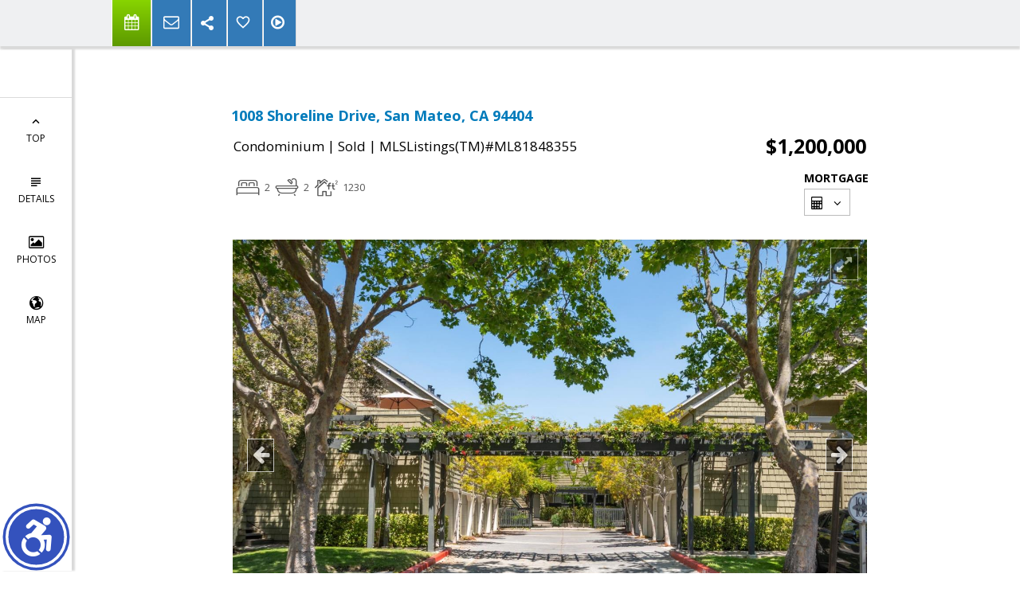

--- FILE ---
content_type: text/html; charset=utf-8
request_url: https://www.google.com/recaptcha/api2/anchor?ar=1&k=6LcGuSAUAAAAAMb457bWlGuEZ6IUGB1SNkLgHvC3&co=aHR0cHM6Ly9jYXJyaWVkdWJvaXNyZWFsZXN0YXRlLmNvbTo0NDM.&hl=en&v=N67nZn4AqZkNcbeMu4prBgzg&size=normal&anchor-ms=20000&execute-ms=30000&cb=18pd6axk2s6p
body_size: 49179
content:
<!DOCTYPE HTML><html dir="ltr" lang="en"><head><meta http-equiv="Content-Type" content="text/html; charset=UTF-8">
<meta http-equiv="X-UA-Compatible" content="IE=edge">
<title>reCAPTCHA</title>
<style type="text/css">
/* cyrillic-ext */
@font-face {
  font-family: 'Roboto';
  font-style: normal;
  font-weight: 400;
  font-stretch: 100%;
  src: url(//fonts.gstatic.com/s/roboto/v48/KFO7CnqEu92Fr1ME7kSn66aGLdTylUAMa3GUBHMdazTgWw.woff2) format('woff2');
  unicode-range: U+0460-052F, U+1C80-1C8A, U+20B4, U+2DE0-2DFF, U+A640-A69F, U+FE2E-FE2F;
}
/* cyrillic */
@font-face {
  font-family: 'Roboto';
  font-style: normal;
  font-weight: 400;
  font-stretch: 100%;
  src: url(//fonts.gstatic.com/s/roboto/v48/KFO7CnqEu92Fr1ME7kSn66aGLdTylUAMa3iUBHMdazTgWw.woff2) format('woff2');
  unicode-range: U+0301, U+0400-045F, U+0490-0491, U+04B0-04B1, U+2116;
}
/* greek-ext */
@font-face {
  font-family: 'Roboto';
  font-style: normal;
  font-weight: 400;
  font-stretch: 100%;
  src: url(//fonts.gstatic.com/s/roboto/v48/KFO7CnqEu92Fr1ME7kSn66aGLdTylUAMa3CUBHMdazTgWw.woff2) format('woff2');
  unicode-range: U+1F00-1FFF;
}
/* greek */
@font-face {
  font-family: 'Roboto';
  font-style: normal;
  font-weight: 400;
  font-stretch: 100%;
  src: url(//fonts.gstatic.com/s/roboto/v48/KFO7CnqEu92Fr1ME7kSn66aGLdTylUAMa3-UBHMdazTgWw.woff2) format('woff2');
  unicode-range: U+0370-0377, U+037A-037F, U+0384-038A, U+038C, U+038E-03A1, U+03A3-03FF;
}
/* math */
@font-face {
  font-family: 'Roboto';
  font-style: normal;
  font-weight: 400;
  font-stretch: 100%;
  src: url(//fonts.gstatic.com/s/roboto/v48/KFO7CnqEu92Fr1ME7kSn66aGLdTylUAMawCUBHMdazTgWw.woff2) format('woff2');
  unicode-range: U+0302-0303, U+0305, U+0307-0308, U+0310, U+0312, U+0315, U+031A, U+0326-0327, U+032C, U+032F-0330, U+0332-0333, U+0338, U+033A, U+0346, U+034D, U+0391-03A1, U+03A3-03A9, U+03B1-03C9, U+03D1, U+03D5-03D6, U+03F0-03F1, U+03F4-03F5, U+2016-2017, U+2034-2038, U+203C, U+2040, U+2043, U+2047, U+2050, U+2057, U+205F, U+2070-2071, U+2074-208E, U+2090-209C, U+20D0-20DC, U+20E1, U+20E5-20EF, U+2100-2112, U+2114-2115, U+2117-2121, U+2123-214F, U+2190, U+2192, U+2194-21AE, U+21B0-21E5, U+21F1-21F2, U+21F4-2211, U+2213-2214, U+2216-22FF, U+2308-230B, U+2310, U+2319, U+231C-2321, U+2336-237A, U+237C, U+2395, U+239B-23B7, U+23D0, U+23DC-23E1, U+2474-2475, U+25AF, U+25B3, U+25B7, U+25BD, U+25C1, U+25CA, U+25CC, U+25FB, U+266D-266F, U+27C0-27FF, U+2900-2AFF, U+2B0E-2B11, U+2B30-2B4C, U+2BFE, U+3030, U+FF5B, U+FF5D, U+1D400-1D7FF, U+1EE00-1EEFF;
}
/* symbols */
@font-face {
  font-family: 'Roboto';
  font-style: normal;
  font-weight: 400;
  font-stretch: 100%;
  src: url(//fonts.gstatic.com/s/roboto/v48/KFO7CnqEu92Fr1ME7kSn66aGLdTylUAMaxKUBHMdazTgWw.woff2) format('woff2');
  unicode-range: U+0001-000C, U+000E-001F, U+007F-009F, U+20DD-20E0, U+20E2-20E4, U+2150-218F, U+2190, U+2192, U+2194-2199, U+21AF, U+21E6-21F0, U+21F3, U+2218-2219, U+2299, U+22C4-22C6, U+2300-243F, U+2440-244A, U+2460-24FF, U+25A0-27BF, U+2800-28FF, U+2921-2922, U+2981, U+29BF, U+29EB, U+2B00-2BFF, U+4DC0-4DFF, U+FFF9-FFFB, U+10140-1018E, U+10190-1019C, U+101A0, U+101D0-101FD, U+102E0-102FB, U+10E60-10E7E, U+1D2C0-1D2D3, U+1D2E0-1D37F, U+1F000-1F0FF, U+1F100-1F1AD, U+1F1E6-1F1FF, U+1F30D-1F30F, U+1F315, U+1F31C, U+1F31E, U+1F320-1F32C, U+1F336, U+1F378, U+1F37D, U+1F382, U+1F393-1F39F, U+1F3A7-1F3A8, U+1F3AC-1F3AF, U+1F3C2, U+1F3C4-1F3C6, U+1F3CA-1F3CE, U+1F3D4-1F3E0, U+1F3ED, U+1F3F1-1F3F3, U+1F3F5-1F3F7, U+1F408, U+1F415, U+1F41F, U+1F426, U+1F43F, U+1F441-1F442, U+1F444, U+1F446-1F449, U+1F44C-1F44E, U+1F453, U+1F46A, U+1F47D, U+1F4A3, U+1F4B0, U+1F4B3, U+1F4B9, U+1F4BB, U+1F4BF, U+1F4C8-1F4CB, U+1F4D6, U+1F4DA, U+1F4DF, U+1F4E3-1F4E6, U+1F4EA-1F4ED, U+1F4F7, U+1F4F9-1F4FB, U+1F4FD-1F4FE, U+1F503, U+1F507-1F50B, U+1F50D, U+1F512-1F513, U+1F53E-1F54A, U+1F54F-1F5FA, U+1F610, U+1F650-1F67F, U+1F687, U+1F68D, U+1F691, U+1F694, U+1F698, U+1F6AD, U+1F6B2, U+1F6B9-1F6BA, U+1F6BC, U+1F6C6-1F6CF, U+1F6D3-1F6D7, U+1F6E0-1F6EA, U+1F6F0-1F6F3, U+1F6F7-1F6FC, U+1F700-1F7FF, U+1F800-1F80B, U+1F810-1F847, U+1F850-1F859, U+1F860-1F887, U+1F890-1F8AD, U+1F8B0-1F8BB, U+1F8C0-1F8C1, U+1F900-1F90B, U+1F93B, U+1F946, U+1F984, U+1F996, U+1F9E9, U+1FA00-1FA6F, U+1FA70-1FA7C, U+1FA80-1FA89, U+1FA8F-1FAC6, U+1FACE-1FADC, U+1FADF-1FAE9, U+1FAF0-1FAF8, U+1FB00-1FBFF;
}
/* vietnamese */
@font-face {
  font-family: 'Roboto';
  font-style: normal;
  font-weight: 400;
  font-stretch: 100%;
  src: url(//fonts.gstatic.com/s/roboto/v48/KFO7CnqEu92Fr1ME7kSn66aGLdTylUAMa3OUBHMdazTgWw.woff2) format('woff2');
  unicode-range: U+0102-0103, U+0110-0111, U+0128-0129, U+0168-0169, U+01A0-01A1, U+01AF-01B0, U+0300-0301, U+0303-0304, U+0308-0309, U+0323, U+0329, U+1EA0-1EF9, U+20AB;
}
/* latin-ext */
@font-face {
  font-family: 'Roboto';
  font-style: normal;
  font-weight: 400;
  font-stretch: 100%;
  src: url(//fonts.gstatic.com/s/roboto/v48/KFO7CnqEu92Fr1ME7kSn66aGLdTylUAMa3KUBHMdazTgWw.woff2) format('woff2');
  unicode-range: U+0100-02BA, U+02BD-02C5, U+02C7-02CC, U+02CE-02D7, U+02DD-02FF, U+0304, U+0308, U+0329, U+1D00-1DBF, U+1E00-1E9F, U+1EF2-1EFF, U+2020, U+20A0-20AB, U+20AD-20C0, U+2113, U+2C60-2C7F, U+A720-A7FF;
}
/* latin */
@font-face {
  font-family: 'Roboto';
  font-style: normal;
  font-weight: 400;
  font-stretch: 100%;
  src: url(//fonts.gstatic.com/s/roboto/v48/KFO7CnqEu92Fr1ME7kSn66aGLdTylUAMa3yUBHMdazQ.woff2) format('woff2');
  unicode-range: U+0000-00FF, U+0131, U+0152-0153, U+02BB-02BC, U+02C6, U+02DA, U+02DC, U+0304, U+0308, U+0329, U+2000-206F, U+20AC, U+2122, U+2191, U+2193, U+2212, U+2215, U+FEFF, U+FFFD;
}
/* cyrillic-ext */
@font-face {
  font-family: 'Roboto';
  font-style: normal;
  font-weight: 500;
  font-stretch: 100%;
  src: url(//fonts.gstatic.com/s/roboto/v48/KFO7CnqEu92Fr1ME7kSn66aGLdTylUAMa3GUBHMdazTgWw.woff2) format('woff2');
  unicode-range: U+0460-052F, U+1C80-1C8A, U+20B4, U+2DE0-2DFF, U+A640-A69F, U+FE2E-FE2F;
}
/* cyrillic */
@font-face {
  font-family: 'Roboto';
  font-style: normal;
  font-weight: 500;
  font-stretch: 100%;
  src: url(//fonts.gstatic.com/s/roboto/v48/KFO7CnqEu92Fr1ME7kSn66aGLdTylUAMa3iUBHMdazTgWw.woff2) format('woff2');
  unicode-range: U+0301, U+0400-045F, U+0490-0491, U+04B0-04B1, U+2116;
}
/* greek-ext */
@font-face {
  font-family: 'Roboto';
  font-style: normal;
  font-weight: 500;
  font-stretch: 100%;
  src: url(//fonts.gstatic.com/s/roboto/v48/KFO7CnqEu92Fr1ME7kSn66aGLdTylUAMa3CUBHMdazTgWw.woff2) format('woff2');
  unicode-range: U+1F00-1FFF;
}
/* greek */
@font-face {
  font-family: 'Roboto';
  font-style: normal;
  font-weight: 500;
  font-stretch: 100%;
  src: url(//fonts.gstatic.com/s/roboto/v48/KFO7CnqEu92Fr1ME7kSn66aGLdTylUAMa3-UBHMdazTgWw.woff2) format('woff2');
  unicode-range: U+0370-0377, U+037A-037F, U+0384-038A, U+038C, U+038E-03A1, U+03A3-03FF;
}
/* math */
@font-face {
  font-family: 'Roboto';
  font-style: normal;
  font-weight: 500;
  font-stretch: 100%;
  src: url(//fonts.gstatic.com/s/roboto/v48/KFO7CnqEu92Fr1ME7kSn66aGLdTylUAMawCUBHMdazTgWw.woff2) format('woff2');
  unicode-range: U+0302-0303, U+0305, U+0307-0308, U+0310, U+0312, U+0315, U+031A, U+0326-0327, U+032C, U+032F-0330, U+0332-0333, U+0338, U+033A, U+0346, U+034D, U+0391-03A1, U+03A3-03A9, U+03B1-03C9, U+03D1, U+03D5-03D6, U+03F0-03F1, U+03F4-03F5, U+2016-2017, U+2034-2038, U+203C, U+2040, U+2043, U+2047, U+2050, U+2057, U+205F, U+2070-2071, U+2074-208E, U+2090-209C, U+20D0-20DC, U+20E1, U+20E5-20EF, U+2100-2112, U+2114-2115, U+2117-2121, U+2123-214F, U+2190, U+2192, U+2194-21AE, U+21B0-21E5, U+21F1-21F2, U+21F4-2211, U+2213-2214, U+2216-22FF, U+2308-230B, U+2310, U+2319, U+231C-2321, U+2336-237A, U+237C, U+2395, U+239B-23B7, U+23D0, U+23DC-23E1, U+2474-2475, U+25AF, U+25B3, U+25B7, U+25BD, U+25C1, U+25CA, U+25CC, U+25FB, U+266D-266F, U+27C0-27FF, U+2900-2AFF, U+2B0E-2B11, U+2B30-2B4C, U+2BFE, U+3030, U+FF5B, U+FF5D, U+1D400-1D7FF, U+1EE00-1EEFF;
}
/* symbols */
@font-face {
  font-family: 'Roboto';
  font-style: normal;
  font-weight: 500;
  font-stretch: 100%;
  src: url(//fonts.gstatic.com/s/roboto/v48/KFO7CnqEu92Fr1ME7kSn66aGLdTylUAMaxKUBHMdazTgWw.woff2) format('woff2');
  unicode-range: U+0001-000C, U+000E-001F, U+007F-009F, U+20DD-20E0, U+20E2-20E4, U+2150-218F, U+2190, U+2192, U+2194-2199, U+21AF, U+21E6-21F0, U+21F3, U+2218-2219, U+2299, U+22C4-22C6, U+2300-243F, U+2440-244A, U+2460-24FF, U+25A0-27BF, U+2800-28FF, U+2921-2922, U+2981, U+29BF, U+29EB, U+2B00-2BFF, U+4DC0-4DFF, U+FFF9-FFFB, U+10140-1018E, U+10190-1019C, U+101A0, U+101D0-101FD, U+102E0-102FB, U+10E60-10E7E, U+1D2C0-1D2D3, U+1D2E0-1D37F, U+1F000-1F0FF, U+1F100-1F1AD, U+1F1E6-1F1FF, U+1F30D-1F30F, U+1F315, U+1F31C, U+1F31E, U+1F320-1F32C, U+1F336, U+1F378, U+1F37D, U+1F382, U+1F393-1F39F, U+1F3A7-1F3A8, U+1F3AC-1F3AF, U+1F3C2, U+1F3C4-1F3C6, U+1F3CA-1F3CE, U+1F3D4-1F3E0, U+1F3ED, U+1F3F1-1F3F3, U+1F3F5-1F3F7, U+1F408, U+1F415, U+1F41F, U+1F426, U+1F43F, U+1F441-1F442, U+1F444, U+1F446-1F449, U+1F44C-1F44E, U+1F453, U+1F46A, U+1F47D, U+1F4A3, U+1F4B0, U+1F4B3, U+1F4B9, U+1F4BB, U+1F4BF, U+1F4C8-1F4CB, U+1F4D6, U+1F4DA, U+1F4DF, U+1F4E3-1F4E6, U+1F4EA-1F4ED, U+1F4F7, U+1F4F9-1F4FB, U+1F4FD-1F4FE, U+1F503, U+1F507-1F50B, U+1F50D, U+1F512-1F513, U+1F53E-1F54A, U+1F54F-1F5FA, U+1F610, U+1F650-1F67F, U+1F687, U+1F68D, U+1F691, U+1F694, U+1F698, U+1F6AD, U+1F6B2, U+1F6B9-1F6BA, U+1F6BC, U+1F6C6-1F6CF, U+1F6D3-1F6D7, U+1F6E0-1F6EA, U+1F6F0-1F6F3, U+1F6F7-1F6FC, U+1F700-1F7FF, U+1F800-1F80B, U+1F810-1F847, U+1F850-1F859, U+1F860-1F887, U+1F890-1F8AD, U+1F8B0-1F8BB, U+1F8C0-1F8C1, U+1F900-1F90B, U+1F93B, U+1F946, U+1F984, U+1F996, U+1F9E9, U+1FA00-1FA6F, U+1FA70-1FA7C, U+1FA80-1FA89, U+1FA8F-1FAC6, U+1FACE-1FADC, U+1FADF-1FAE9, U+1FAF0-1FAF8, U+1FB00-1FBFF;
}
/* vietnamese */
@font-face {
  font-family: 'Roboto';
  font-style: normal;
  font-weight: 500;
  font-stretch: 100%;
  src: url(//fonts.gstatic.com/s/roboto/v48/KFO7CnqEu92Fr1ME7kSn66aGLdTylUAMa3OUBHMdazTgWw.woff2) format('woff2');
  unicode-range: U+0102-0103, U+0110-0111, U+0128-0129, U+0168-0169, U+01A0-01A1, U+01AF-01B0, U+0300-0301, U+0303-0304, U+0308-0309, U+0323, U+0329, U+1EA0-1EF9, U+20AB;
}
/* latin-ext */
@font-face {
  font-family: 'Roboto';
  font-style: normal;
  font-weight: 500;
  font-stretch: 100%;
  src: url(//fonts.gstatic.com/s/roboto/v48/KFO7CnqEu92Fr1ME7kSn66aGLdTylUAMa3KUBHMdazTgWw.woff2) format('woff2');
  unicode-range: U+0100-02BA, U+02BD-02C5, U+02C7-02CC, U+02CE-02D7, U+02DD-02FF, U+0304, U+0308, U+0329, U+1D00-1DBF, U+1E00-1E9F, U+1EF2-1EFF, U+2020, U+20A0-20AB, U+20AD-20C0, U+2113, U+2C60-2C7F, U+A720-A7FF;
}
/* latin */
@font-face {
  font-family: 'Roboto';
  font-style: normal;
  font-weight: 500;
  font-stretch: 100%;
  src: url(//fonts.gstatic.com/s/roboto/v48/KFO7CnqEu92Fr1ME7kSn66aGLdTylUAMa3yUBHMdazQ.woff2) format('woff2');
  unicode-range: U+0000-00FF, U+0131, U+0152-0153, U+02BB-02BC, U+02C6, U+02DA, U+02DC, U+0304, U+0308, U+0329, U+2000-206F, U+20AC, U+2122, U+2191, U+2193, U+2212, U+2215, U+FEFF, U+FFFD;
}
/* cyrillic-ext */
@font-face {
  font-family: 'Roboto';
  font-style: normal;
  font-weight: 900;
  font-stretch: 100%;
  src: url(//fonts.gstatic.com/s/roboto/v48/KFO7CnqEu92Fr1ME7kSn66aGLdTylUAMa3GUBHMdazTgWw.woff2) format('woff2');
  unicode-range: U+0460-052F, U+1C80-1C8A, U+20B4, U+2DE0-2DFF, U+A640-A69F, U+FE2E-FE2F;
}
/* cyrillic */
@font-face {
  font-family: 'Roboto';
  font-style: normal;
  font-weight: 900;
  font-stretch: 100%;
  src: url(//fonts.gstatic.com/s/roboto/v48/KFO7CnqEu92Fr1ME7kSn66aGLdTylUAMa3iUBHMdazTgWw.woff2) format('woff2');
  unicode-range: U+0301, U+0400-045F, U+0490-0491, U+04B0-04B1, U+2116;
}
/* greek-ext */
@font-face {
  font-family: 'Roboto';
  font-style: normal;
  font-weight: 900;
  font-stretch: 100%;
  src: url(//fonts.gstatic.com/s/roboto/v48/KFO7CnqEu92Fr1ME7kSn66aGLdTylUAMa3CUBHMdazTgWw.woff2) format('woff2');
  unicode-range: U+1F00-1FFF;
}
/* greek */
@font-face {
  font-family: 'Roboto';
  font-style: normal;
  font-weight: 900;
  font-stretch: 100%;
  src: url(//fonts.gstatic.com/s/roboto/v48/KFO7CnqEu92Fr1ME7kSn66aGLdTylUAMa3-UBHMdazTgWw.woff2) format('woff2');
  unicode-range: U+0370-0377, U+037A-037F, U+0384-038A, U+038C, U+038E-03A1, U+03A3-03FF;
}
/* math */
@font-face {
  font-family: 'Roboto';
  font-style: normal;
  font-weight: 900;
  font-stretch: 100%;
  src: url(//fonts.gstatic.com/s/roboto/v48/KFO7CnqEu92Fr1ME7kSn66aGLdTylUAMawCUBHMdazTgWw.woff2) format('woff2');
  unicode-range: U+0302-0303, U+0305, U+0307-0308, U+0310, U+0312, U+0315, U+031A, U+0326-0327, U+032C, U+032F-0330, U+0332-0333, U+0338, U+033A, U+0346, U+034D, U+0391-03A1, U+03A3-03A9, U+03B1-03C9, U+03D1, U+03D5-03D6, U+03F0-03F1, U+03F4-03F5, U+2016-2017, U+2034-2038, U+203C, U+2040, U+2043, U+2047, U+2050, U+2057, U+205F, U+2070-2071, U+2074-208E, U+2090-209C, U+20D0-20DC, U+20E1, U+20E5-20EF, U+2100-2112, U+2114-2115, U+2117-2121, U+2123-214F, U+2190, U+2192, U+2194-21AE, U+21B0-21E5, U+21F1-21F2, U+21F4-2211, U+2213-2214, U+2216-22FF, U+2308-230B, U+2310, U+2319, U+231C-2321, U+2336-237A, U+237C, U+2395, U+239B-23B7, U+23D0, U+23DC-23E1, U+2474-2475, U+25AF, U+25B3, U+25B7, U+25BD, U+25C1, U+25CA, U+25CC, U+25FB, U+266D-266F, U+27C0-27FF, U+2900-2AFF, U+2B0E-2B11, U+2B30-2B4C, U+2BFE, U+3030, U+FF5B, U+FF5D, U+1D400-1D7FF, U+1EE00-1EEFF;
}
/* symbols */
@font-face {
  font-family: 'Roboto';
  font-style: normal;
  font-weight: 900;
  font-stretch: 100%;
  src: url(//fonts.gstatic.com/s/roboto/v48/KFO7CnqEu92Fr1ME7kSn66aGLdTylUAMaxKUBHMdazTgWw.woff2) format('woff2');
  unicode-range: U+0001-000C, U+000E-001F, U+007F-009F, U+20DD-20E0, U+20E2-20E4, U+2150-218F, U+2190, U+2192, U+2194-2199, U+21AF, U+21E6-21F0, U+21F3, U+2218-2219, U+2299, U+22C4-22C6, U+2300-243F, U+2440-244A, U+2460-24FF, U+25A0-27BF, U+2800-28FF, U+2921-2922, U+2981, U+29BF, U+29EB, U+2B00-2BFF, U+4DC0-4DFF, U+FFF9-FFFB, U+10140-1018E, U+10190-1019C, U+101A0, U+101D0-101FD, U+102E0-102FB, U+10E60-10E7E, U+1D2C0-1D2D3, U+1D2E0-1D37F, U+1F000-1F0FF, U+1F100-1F1AD, U+1F1E6-1F1FF, U+1F30D-1F30F, U+1F315, U+1F31C, U+1F31E, U+1F320-1F32C, U+1F336, U+1F378, U+1F37D, U+1F382, U+1F393-1F39F, U+1F3A7-1F3A8, U+1F3AC-1F3AF, U+1F3C2, U+1F3C4-1F3C6, U+1F3CA-1F3CE, U+1F3D4-1F3E0, U+1F3ED, U+1F3F1-1F3F3, U+1F3F5-1F3F7, U+1F408, U+1F415, U+1F41F, U+1F426, U+1F43F, U+1F441-1F442, U+1F444, U+1F446-1F449, U+1F44C-1F44E, U+1F453, U+1F46A, U+1F47D, U+1F4A3, U+1F4B0, U+1F4B3, U+1F4B9, U+1F4BB, U+1F4BF, U+1F4C8-1F4CB, U+1F4D6, U+1F4DA, U+1F4DF, U+1F4E3-1F4E6, U+1F4EA-1F4ED, U+1F4F7, U+1F4F9-1F4FB, U+1F4FD-1F4FE, U+1F503, U+1F507-1F50B, U+1F50D, U+1F512-1F513, U+1F53E-1F54A, U+1F54F-1F5FA, U+1F610, U+1F650-1F67F, U+1F687, U+1F68D, U+1F691, U+1F694, U+1F698, U+1F6AD, U+1F6B2, U+1F6B9-1F6BA, U+1F6BC, U+1F6C6-1F6CF, U+1F6D3-1F6D7, U+1F6E0-1F6EA, U+1F6F0-1F6F3, U+1F6F7-1F6FC, U+1F700-1F7FF, U+1F800-1F80B, U+1F810-1F847, U+1F850-1F859, U+1F860-1F887, U+1F890-1F8AD, U+1F8B0-1F8BB, U+1F8C0-1F8C1, U+1F900-1F90B, U+1F93B, U+1F946, U+1F984, U+1F996, U+1F9E9, U+1FA00-1FA6F, U+1FA70-1FA7C, U+1FA80-1FA89, U+1FA8F-1FAC6, U+1FACE-1FADC, U+1FADF-1FAE9, U+1FAF0-1FAF8, U+1FB00-1FBFF;
}
/* vietnamese */
@font-face {
  font-family: 'Roboto';
  font-style: normal;
  font-weight: 900;
  font-stretch: 100%;
  src: url(//fonts.gstatic.com/s/roboto/v48/KFO7CnqEu92Fr1ME7kSn66aGLdTylUAMa3OUBHMdazTgWw.woff2) format('woff2');
  unicode-range: U+0102-0103, U+0110-0111, U+0128-0129, U+0168-0169, U+01A0-01A1, U+01AF-01B0, U+0300-0301, U+0303-0304, U+0308-0309, U+0323, U+0329, U+1EA0-1EF9, U+20AB;
}
/* latin-ext */
@font-face {
  font-family: 'Roboto';
  font-style: normal;
  font-weight: 900;
  font-stretch: 100%;
  src: url(//fonts.gstatic.com/s/roboto/v48/KFO7CnqEu92Fr1ME7kSn66aGLdTylUAMa3KUBHMdazTgWw.woff2) format('woff2');
  unicode-range: U+0100-02BA, U+02BD-02C5, U+02C7-02CC, U+02CE-02D7, U+02DD-02FF, U+0304, U+0308, U+0329, U+1D00-1DBF, U+1E00-1E9F, U+1EF2-1EFF, U+2020, U+20A0-20AB, U+20AD-20C0, U+2113, U+2C60-2C7F, U+A720-A7FF;
}
/* latin */
@font-face {
  font-family: 'Roboto';
  font-style: normal;
  font-weight: 900;
  font-stretch: 100%;
  src: url(//fonts.gstatic.com/s/roboto/v48/KFO7CnqEu92Fr1ME7kSn66aGLdTylUAMa3yUBHMdazQ.woff2) format('woff2');
  unicode-range: U+0000-00FF, U+0131, U+0152-0153, U+02BB-02BC, U+02C6, U+02DA, U+02DC, U+0304, U+0308, U+0329, U+2000-206F, U+20AC, U+2122, U+2191, U+2193, U+2212, U+2215, U+FEFF, U+FFFD;
}

</style>
<link rel="stylesheet" type="text/css" href="https://www.gstatic.com/recaptcha/releases/N67nZn4AqZkNcbeMu4prBgzg/styles__ltr.css">
<script nonce="0DrkuyN9HP2iXgWMbfab3g" type="text/javascript">window['__recaptcha_api'] = 'https://www.google.com/recaptcha/api2/';</script>
<script type="text/javascript" src="https://www.gstatic.com/recaptcha/releases/N67nZn4AqZkNcbeMu4prBgzg/recaptcha__en.js" nonce="0DrkuyN9HP2iXgWMbfab3g">
      
    </script></head>
<body><div id="rc-anchor-alert" class="rc-anchor-alert"></div>
<input type="hidden" id="recaptcha-token" value="[base64]">
<script type="text/javascript" nonce="0DrkuyN9HP2iXgWMbfab3g">
      recaptcha.anchor.Main.init("[\x22ainput\x22,[\x22bgdata\x22,\x22\x22,\[base64]/[base64]/[base64]/ZyhXLGgpOnEoW04sMjEsbF0sVywwKSxoKSxmYWxzZSxmYWxzZSl9Y2F0Y2goayl7RygzNTgsVyk/[base64]/[base64]/[base64]/[base64]/[base64]/[base64]/[base64]/bmV3IEJbT10oRFswXSk6dz09Mj9uZXcgQltPXShEWzBdLERbMV0pOnc9PTM/bmV3IEJbT10oRFswXSxEWzFdLERbMl0pOnc9PTQ/[base64]/[base64]/[base64]/[base64]/[base64]\\u003d\x22,\[base64]\\u003d\x22,\x22IU3ChMKSOhJCLBDCtWLDkMK/w5rCoMOow5zCo8OwZMKRwpHDphTDoQ7Dm2I4wqrDscKte8KBEcKeLnkdwrMQwoA6eAPDggl4w4nCsDfCl39mwobDjS3DnUZUw6rDiGUOw40Bw67DrB/CiCQ/w6TCmHpjL0ptcWXDmCErKsOeTFXClMOKW8OcwqF+DcK9woLCpMOAw6TCoxXCnngGLCIaF3c/w6jDhAFbWC7CgWhUwonCksOiw6ZWOcO/[base64]/DsMKgwr/DlBjDkkvCksOcwr9KFDTCqmM+wpxaw79xw5tcJMOZHx1aw5rCksKQw63CuRjCkgjCnnfClW7CnhphV8O4OUdCLMKSwr7DgSA7w7PCqizDu8KXJsKLP0XDmcKVw6LCpyvDhDI+w5zCswMRQ25dwr9YK8OJBsK3w6TCjH7CjVTCpcKNWMKDFRpediYWw6/Dq8Kxw7LCrWVqWwTDpSI4AsOnZAF7XAnDl0zDsAoSwqYDwrAxaMKNwpJ1w4UIwpl+eMO5Q3E9OCXCoVzCoQ8tVxETQxLDqsK0w4k7w73Ds8OQw5tWwpPCqsKZOTtmwqzCtTDCtXxOccOJcsKFwprCmsKAwo7CoMOjXV/DlsOjb0/DtiFSW2hwwqd6wqAkw6fCoMKkwrXCscK0wpsfTgrDs1kHw5bCksKjeQdow5lVw4VNw6bCmsKsw5DDrcO+WR5XwrwUwqVcaSnCjcK/w6Yhwpx4wr9EUQLDoMKPLjcoLRvCqMKXK8OMwrDDgMO8WsKmw4IFEsK+wqwjwq3CscK4cHNfwq0gw6VmwrEpw4/DpsKQacKCwpByXzTCpGMNw7QLfSA+wq0jw7PDgMO5wrbDvMKOw7wHwqd3DFHDncKMwpfDuF/CmsOjYsKGw6XChcKnacK9CsOkaCrDocK/dk7Dh8KhNsObdmvCjcO6d8OMw7V/QcKNw4PCk217wo8Qfjs4wo7DsG3Dn8O9wq3DiMKHAR9/w4PDhsObwpnChlHCpCFnwrVtRcObVsOMwofCmcKEwqTChlPCusO+f8KeDcKWwq7DlE9aYU1PRcKGU8K8HcKhwofCqMONw4ELw7Bww6PCnRkfwpvCsW/[base64]/ChMKFwosgwr/DszHDnQMww4Z+RsKGw7HCjBXDjMOgwrvDsMOxw40/[base64]/CkgLDoUp5K8O4w5nCtTbDmcOnZyUdw5ZBQDx0w6bDhMK9w6YjwqQWwqIfwqDDsTVJdlbCim4gdcOOL8KzwrnDhRjCkzLCoysgSsO3wrx2CR3DisOlwpnCoQrClsOUwo3DvRl3DAjDowTDusKLwqxuw6nCjShyw7bDjlspw6DDp0wxd8K4XcK8LMK6wrJWwrPDnMOxKF/DpxPCjinCvx/CrnHCnjjDphHCssKKAMOTFcK+EMKMdF7CiVlpwrPCnS4KAEATBEbDln/ChlvCtcKMFVgxwp9YwrAAwoTDgMOTJ1ksw4zCtcKdwr/DhMKIw6zDosO5elbCsD4SLcKywpXDqkw2wrNRbXjCqT9gw5XCqcKTeTXCrsKna8O0woDDsQs8b8Ocw7vChQBCK8O6w68Bw4Zgw6nDgSzDgzMxD8O9w4oiw4YUw4MeRsOFeRjDlsKRw5o5fcKHT8KkEm/DtMKyPhkJw4Axw7nCqcK4YADCq8OPe8OTbsKPc8OXf8KbDsOtwrjCuyl1wrdSd8OSNsKXw5xzw7h6R8OQaMKKUMO3A8Kgw68LMkPCjnfDicO6wp/[base64]/DvnHCgcK3w6bDtcO/w5NoAg97w4vCmsKRT8K5w7sZwpvCnsOjw53Ds8KFC8OUw4vCvHwJw6EtTwsSw4Qid8OFdwB/[base64]/[base64]/[base64]/DqUU8w5MGDsKyT0wQI8ONw5YlwqNNSDNtBsO/w70easKRXMKjVcO3eCPClsO/w41Fw7HDnMO9w5zDp8O4aATDhcOzBsOFLsKNISzDhnLDiMOBwoDCqsOlw7U/woLDlMO1wrrCt8OHR1BQO8KNwphiw7PCiVxQWGvCrkUJYMK4w6bDh8O4w44RdMKHO8O6RMKbw7rChiR2KcO6w6XCrl7CjMOdYXsMwr/DokknWcK1IWXCi8KGw60DwqBzwrjDvRlRw47Dv8O6w7vDu25jwpDDk8O/[base64]/Dp8ORRsOxPsOuDHgyw6rDl8KDRWhNU8KDwqQXwqTDpQ3DlnPDvMKBwqA8JxJJeykxw5diwoE9w6wWwqFhGXFRN27CqlgNwpR4w5Rrw67Di8KEw6zDvw7DuMK1EhzCmxTDscKRw5lWw40aHCfDmcK/Rwl/[base64]/DujR5w7fCkiPCuHNKBW3CkglpNyoNL8Kgwq/DnXPDv8KLR2oqwo9LwrfCu0MvHsKjBF/DvCs/wrTCu1MCHMO7w7XDgnpFSTTCtsKaczkUIyLCv35Yw7Z+w7oPVG1ow6AbIsOiN8KPZSo6JFVSw6rDnsKlT3TDgAkHRQTCjXpuY8KMDsK/w6BrXXxGwooEwoXCoWTCqMKfwoQ+b3vDoMK9XH3CpVIOw6NaKiBmMCx1wr7DpcO4wqTCt8K6w6LDmFDCp2dLP8OmwrJDc8K9CFDCoV17wqnCtsKxwqXCgcO+w6LDv3HCtxHDtcKewpArwonCsMOOeUdkbsK4w4DDqm/[base64]/[base64]/Nyssw4vDssOXwrTDocKtw6ZzZMK6YcKCw4Fwwo/[base64]/Dr3TDsB/CuMOvw4/DmUnClMKDwrYLw5zDuEzCtzUdw4N7JsKJScKnVE/DssKAwrkRJcKSSCYwbMK7wodtw5vCsknDrcOiw5Y3K006w4Q5RTBHw6JOX8OBI2/DscKqZ3XCvMKHFMKwHEHCuwfCm8Oew5jClMKwMwIowpNhwr5DG3dkY8OOHsKCwofCm8OaEzbDlMKJwqJbwooaw4lVwq7CucKqSMOtw6nDsEXDqm/Cq8KQJMKFPDQmw6HDucK/wrjCthhiwqPCiMKTw7EqL8OACMOVLcORTVNGYsOtw77CpF0Mf8OtflUoAw/DkG7DtcKHS0VDw7nCv2Nqw6Y7CyHConhPwqHDoh3ClHM+fHNHw7LCuGIkQMOswp9UwpXDoSs4w63CmlIuacODfsKSGcO+AcOOaF3CsgpAw43DhiXDpTF3a8KPw48vwrDDi8ORf8O8FHrDl8OEV8O6SsOgw7/[base64]/di1tw6PCs8OBFhjCpMOEKsKCDcODwq14wqs8ccKQw6PDiMO2fMOXPC7CkmnCpsO3wpMqwpldw415w4fDq3vDtXfDnhvDrBrCn8O2WcKGw7rCs8OGw77Ch8OHwq/DrhF5I8OkJELDqFhqw4HCnEMKw6BiNQvCoRHCjC7DusOIdMOEF8OmQsOidjxwXXs5wqogFsKzwrTDuUxqw51fw5TDsMK6OcKrw7ZNwqzDmz3Cg2EuNz7CkkDCgRBiw65kw4JnYknCq8OQw7HCiMKww6cOw47Du8O8w7hkwrIfUcOcB8OyU8KNcMOww7/ChMOgw5PDhcK9JEcbADtjwoTDgMKBJ3vDkkZKGcOaBMKkw7rDtsK3QcOddMKRw5XDucOMw5/CjMOSJQQMw79IwpZABcOSP8K/QMOuw4xuDMKfOXnCo1XChcKCwrI3UljCrAPDq8KZecO5VcO/MsOXw6RCIsKyYS08RijDsGzDj8KDw7JnKVjDnWdEViFEQBARC8O7wpfCqcOrcsOfVFYVOkLCt8ODbsOrDsKswrYbf8OQw7d/EcO7woprOy9WHk4oTD4SRsO3ElfCkUvDsgBLw44Gwr/CgcOxE2k0w5RbR8KIwqTCg8K4wqvCjcOew7zDqsO/DsK3woUJwp3CtGDCmMKGS8O8WcOjXizDsmdpw4M2WsODwrXDpmVRwotcQMKYIQLDv8K6w7pAw7LCmmo5wrnCn2d2wp3DnAYPw5olw7c7fjHCusOiOsOkw5AFwoXCjsKPw7/CrUDDhcKOSMKPw5jDi8KDXsOOwqnCrkzDlcOIDHrDrX4EcsOYwpnCu8O+dDlTw59rwq4CFkIhasOSw5/Dk8KpworCnm3Dk8OFw4pGFSbCgsKQd8KJwqXCtCgZwqPCg8OvwqMJWcOsw4BhbMKHEwvCjMOKDQbDiWTChAzDsX/[base64]/DlsK9woJTw73DqSoUwrQPw4rDkg/Drl3DvcKvw4/[base64]/w5bDmsOyfcO+wpbDgMKpYhXDgcKHYMO1w5rDt3NWw4wIw7vDhsKISwgiwq7DpWQuw5jDhE/ChGQoSXPCgMKXw7DCrQQNw5jDgMKfHEREwrLDki0zwrrDoVYIwqPCvMKPbsK9w41Mw4wZYsO7J0nDj8KjWMKsby3DpnZpDmJSKVHDmkNzHnfDnsO6DE4Mw4tgwrwtI2kyAMOBwq3CqHXCs8OUTD/Cp8KgCV82wp0VwptuWMOrdcOVwrdCwrXCncO9woUxwq5mw6wXJXrDvVLCu8KHOGopw7/CsxDCv8Kdwo8Id8Okw6LCjFIdUcKxOF/CiMOaUMORw7o/w7J5w5lRw5gEJsOHUiALwrBLw43CssOhd3Y3wp/CvVAfDsKRw7/[base64]/w6tpA8OKw6jDkDPDlE91w6B8OUxrw4gBUUvDl2XCpgbDpcONw6bCvgguKXrCvH85w6rDg8Kef0pLA2nDhDlURMK2w4vCrXzChjnCjsOzwpzDsRDCrmPCkcK1wrPDu8KLFsOOw6ErcnAEUTXCqgDCtHNbw5bDqsOTBAkBCcO/wrHCoB7Cq3Fsw6/Do0NZWMKlL2/CgBXCvMKUDMOYBTXCnsODM8KNYsK8w5rDsH0uF1jCrkFzwqJFwqHDj8KpQMKhPcOMN8KUw5DDlcOZwphSw64Xw5fDijbCkxQ5IUd5w6oqw5zCsjl/eFocbiRMwpc9WFBzNsKEwoXDnATDjTQHT8K/[base64]/[base64]/dBMVFzMkQsKRf3oKw5vCpQzDgE3CqGPCgsKJw4PDtVZXXBUCwoDDqWxxwohRwp0NBMOWQQHDtcKxAMOYwrl2acO5w4HCosKLWiPCusKFwpxfw5DCiMOUbV8BJcKwwoXDpMKWwqgSMEt7OihswrfCmsKEworDnsKxf8OSKsOGwprDqMK/eGJDwr5HwqFsTXN2w7zCuhrCsgxoc8O5wp1ABnp3wovDpcK3RWnDq3YiRxF+V8KKO8KGworDiMOJw5ZDEcKXwovCkcO0wp5pOEwoRMK7w6gxWcKxJjTCt0HDn0QXdMO+w4bDq3giR2ErwpzDhXsmwrDDoUwbdFUvKcKfeztVw4/CjW/DkcKpfcK9woDChElkw7tqWn9wYybCocK/w4pywoPCksKfF18WZcKrd13Cin7DocOWem4BS2XDnsK0eDlPeWYXw5cQwqTDjhXCk8KFAMOyPxbDqMKYKXTDuMKGWkcWw5fCvwHDvsOtwpHCn8KOw5crwqnDgcKVIBHDvWvDkXszwqQ1woLClWlqw5bCohfCpwQXw67DqX9HIsOSw4/CoSvDnDxgwrsgw4nCrcKfw5hGMXpyJMKSGcKnL8Ohwq5Yw7nCmMOvw58YBA4eEMKhJQgSZnk8woTDsBfCtCZSch4iwpLCnjtXw5/[base64]/DnMKdPsOGwop5wqnCnnfDr8KAw57CrMKXBUbDjDrDuMOSw6Z+wobDssK8woZgwo44Kl3Ct1vDlnfCmcOJHcKrw5Z0ODzDi8OUwoZuLg3DvcKvw4DDgTjCs8OBw4HDjsO/[base64]/bEHDksOQwrbDoxVjHcOtwqnDu8OMwrjCt8KiG1rDtkDDmsOfHMO+w4QmaFcOdBzDnWhUwp3DsFRRXMOjw4PCh8O9XAsfwql2wpHDln7DhGoHwognS8OHNTNbw6XDvGXCuUVqRmDCuDJhVMKXNsO0w4bDm0tMwpF0QsOtw4jDpsKVPsKdwqrDtcKcw7d/w58iZMKHwqDCvMKgPwV7S8ODccOKG8OSwrpsS1Z5wooSw40eSAo6LQLDiE1ED8KlaCwBU218w5tnOMOKw5jCtcOud0Qgw4sUL8KZG8KDwqkdTALCljQ/IsKGdj3CqMOwCsKWw5NdH8Kkwp7DnxYtwqwgw7wmRMK2ETbCmMO8JcKrwpDDmcOuwpxnXGXChA7Dkg8Aw4E+w5bDlsO/[base64]/DrQXDgl/[base64]/wqfDgMO/Fgh+dmM5w5nDpT0MwpfCisObwoTChcONN3nDh3hPUm04wpTDvsKdSh5MwpbChcKMXkYdTcKfLCcew7cTw7RsH8OGw5BuwrDCiyvCkcOoMsOtLms/[base64]/CvjvCshLDvyYawo4ZI8Onwo7DnMKOw4TDvRvDtiUDAsKofD4aw4nDssKUYcOMw54rw4FowoHDt2bDiMO3OsO/VHB1wq4cw6UKQnEdwrR0w7nChTk/w5NWTMOfwpzDksKlwqFlf8OFdg5KwqQsWcOPw4bDmgPDs2s4MgN0wp8lwrXDv8O/w47Dr8Kjw4vDkcKWY8OdwrLDpwMNMsKKb8KSwrl0w7jDn8OJe1/CtcOuMjvCu8OkTsOmVgt3w5jCoR/DgmzDm8KCw5XDmsKNfmUgM8Otw7pXGU1+wqDDojULSsKPw4HCpsOzP2DDgwlOWTXCpwbDj8KHwo/CvgHCl8Ofw6rCvHfCqxHDrUMIQsOrFGg9H1jDlQx6djQswpHCvMK+IG1xaxXCh8OqwrgZKgIeaAfCl8O5wqHDqcKvwp7CjBLDucOpw63DhFIow4LDmcK5wpDCisKoC1/[base64]/CimDDv8ONw4rDrxp3GcKqCDvCuTPDnMOcw7bChE0fWUjCum/DicOBKsOww7nCuAbCjnPChCxlw4nCkcK2ZTHCgwc+PiDDqMObC8KtFF/CvhrDrsK9BcKNC8OUw4vDlUAow4rDiMK8ETYjw4HDvwLDi3hRwqlPw7LDuWpVNgPCoRbCnwI6ImPDlAvDh2jCtjLDgz0GAgBeJVvDsSsICEIaw5ZPZsO9aX8/bXvDhU1fwrV0d8OefcKnWSlONMOZwrDCqT1lTMOKQcOdYMOCw7hnw6xVw7PCsiIKwoNHwqDDsjjDvcOHCHjDtVI2w7LCpcOywphow499w5NEEcKJwptDw7DDsGDDlFQEbwJUw67CvcK9fMOSbMKMFcOsw5/[base64]/DngthwojCqA9xJDjCuMKPw5khMW50D2HCtgDCvF9GwohjwqDDgn04wqrCkDLDoHPDlsK8ZTbDoU3Dqy4VWD/CrcKobGxEw6zDvVDDnRLDulBvw7zDlsOHworChDxmw4g3ZsOgEsOHw7HCrcOpV8KXacOIwrzDq8K7DsOJIMOTJsONwoXCgMKmw7INwo3DiiY9w6ZAwrUbw6UHwrHDgRjDgQHDp8Oiwo/CtE8/wq/DoMO0G296wqvDviDCqyvDgG/DomUTwr4YwqgUw5MSEj43AHJnJsO7I8OBw4Muw63CtU5HLj0vw7XCn8OSFMOXcmEFwqTDs8KywozDkMKrw5gxw4jCl8OlO8KUw6vCrcOGRlM/w47Chj3DhTXCp2fDpgjCmn3DnlcJX0siwqJ/wpzDl2xswonCncOWwqvDusOywoATwql6QMOmwoBVMl8vw7N/O8OpwoJpw5UDHH0Jw5Q0TQrCtMOWNw18wpjDlA/Dl8KdwonCpsKRwrDDqMKuA8ObXMKWwrl7BRlZHQfCkMKOV8OGQcKvK8KLwozDhz3Dnz/[base64]/ChgzDlsKfXiDCmyF2wrAbwo3CisKPPAPDusKhw6h/w7/Cv3DDnTzCnMKaC1AmDMK9NcKSwq7DpsKLAMOTdTBZJxQUwqDChWrChcO5wpnDpMO5S8KPVhXCn0Jpw6HCs8ORwrbDkcKOHAfCgVUVwr7CrMK/w4VdZhnCvDYrw7Baw6bDt2JPOMOeWlfCpcKJw5tyexNTeMKzwogXw7PCkMOXwp8TwozDhCYXw5B7KsOfC8O0wrJCw5DCgMKJwprCmTVgHT3CvWBWHcOKw5PDjUE5D8OICcK1wr/Coz1ZOAHDp8OmMWDCumMvP8OGwpbDnMKONxLDq3/CgsKyLMO8DXjDusO0P8Oewp7DrxpNwpLCksOEf8KrV8OJwqTCnilRXUPCiSbCsh9Xw4MBwpPCmMKmH8KTT8KNwoZsAkF3wrPCiMKqw7/CssOPwqE9FDBBHcKPB8OBwrgScVAgwp9TwqzCh8Ohw60xwoTCtFNgwo7DvUIWw4fDnMOSBHnDocORwpJLwqLDjjzCl1rDtsKbw5NBwoDCjFjDmMKsw5kRd8OscHfDicKOw55HOMKXOcKiwqVPw687L8OLwoZzw5k5Iw3CiSo+w7pFQwjCl08rOATDny/Cn0orwq4Lw5XDlURMQsOVd8K1HEjCsMOsw7fCi0Qkw5PDt8OqLMKsdsK6KAYcwpXDuMO9O8Omw4t4wrw5w6DCrCTCpnF+eXUBDsOiw70CbMOIw4jCsMOZw5omcHRPwpfDoVjCrcKSTgBEOkzCoGjClwEnPWN2w7vDm05ee8K8HMKyKj7CsMOcw6/DgiHDuMOcLGXDhMK6wqg6w7EJPzBTWHTDtcO0F8OXfGlVNcOMw6RKwrLDpyzDhnwywpHCucOxXsOJF37Dqyx8w7hPwrzDn8OQd0rCvycjBMOHw7PDgsObW8O7w4zCgVbDoTwGVsKHKRcueMK+fMOnwrIjwoxwwq3CpsK6wqHDh3o0wp/[base64]/[base64]/[base64]/[base64]/w4HDjsKZw6LCtFQlecODTTY1UC0Gw5AvQBx/[base64]/woDDh3RkwojDujLCol8/wojDqg9CAxzDlUNtwr7CkT7DjMKgwqgGDcKSwqhZDR3DiwTDv3lpJcKew68QZMKqNhY0bytWEEvClUJDZ8OGE8Kow7IWKEEiwosQwrTCpEF6AMOqW8KKYGzCsCNDIcOXw7/CvcK9OsOZwo8iw6jDvSBJCHtlTsONG3DDpMO9w74nZMOlwrVsV2Atw6LDr8OIwp/DscKAIMKSw6wyTcKkwoTDg1LCg8KgDMOaw6YBw7vDhBoZdiDCp8KwOmxFMcOgAxdMM0DDjgPCtsOGwoLDl1AaBD0oBwnCkMOAcMKXSTIdwr0lBsOjw5dEJMOqH8OuwrJmFn8mwo3DgsObGRTDusKkw7tOw6bDgcKrw7zDjU7Dm8O/woxHb8KkTH7DrsOBw5nDnQIiDcOIw4FgwoLDsx8xw6/DpMK1w6nDg8Knw5hHw7jCmsOAwrFnAQFpIUUiMw/CrD9qI2oeWgcuwr4bw6xvWMOtw7khFD/DosOeMcKiwosCw40Tw4nChcK5eQUVLkbDtEQZwpzDvTgew7vDtcOXVMKsAEbDtcOyRGDDv2IkLmrDsMK3w44gXsKowo07w7NNwoouw5nDp8KDJ8ONwrk5wr0hTMOMf8Kbw6zDk8O0F2h0wo/[base64]/DjDXDssKeP0HDoMKjPGY4aMKiBFJjYMOzAiHCusOqw5EUwpfDk8KXwrA8wqkBwrbDpX7DqH3CqcKDHcKIIDnCs8K/KW3Ct8K3DsOjw6Ysw7xgUkMVw7sAFAfCj8Ogw5vDolgZwqpzRMKpEMOyHMKfwogeKFd0w73Dg8OSXcKEw6bCicO3V0gUS8Oew7vDi8K3w47CmcKsERjDksOfw4zCrFXCpxDDgRY5cCPDhsO9wokEDsKww79ZKsOoT8ONw6oga0HChQjCukDDj2jDu8OlAC/Dui8ow5fDjGzCvcOxKSFcwpLCnsOdw7s7w4V3BFJbcxs1AMK7w6YEw5VHw7bDmwUzw6wLw5t0woIPwqfCicKjK8OvQm9KJMKtwp53EsOGw63DlcKgw4pSAsOsw5xeCkZyf8OhZEfCh8Kvwox7w51Gw7LDv8OnJ8OfSAbDvMOzw6h/PMO+RHlrIsKOHlINPU1yVsKyQGnCszTCrwZuA3bCl00Bwpp0wpIMwonCqsKvwqPDvMKsSsODbXfDn23CrzgQIsODDsO/TSsIw5XDpTR7I8KTw51Uw6wnwolfwpIHw7/[base64]/DrcK8w7BsMy3Cq8KsQMKiecOPw7NrGDDCksKsa0DDmcKqAWZCTcOzw4PCtSXCiMKrw7nDizrCqDgEw4zDvsK6S8Kfw5jCqMK8wqrCsGvDlykjHcOaFkHCoDnDkWEhLsKCCB8Gw69GPm5VA8O9wqTCtcK2XcOpw5vDm3QZwqsEwozCsQrDr8OmwotiwoXDjw/[base64]/ChmANwqXDmSDDmcO7cUbDjWxIwrhQHGvCucKqw5p9w5nCmggWHh0Tw5oob8OtQmbCnsOCwqExZsKUCsKbw6gtwrdawolqw7TCocOYe2LClTvCs8O4UsK5w6ARw4vCt8Obw63DvDXCm0fDtDIwMMKkw6o7woQZw7xmZcOPe8O8wovCi8OTUB/Dk33CjcOpw7rClmHDssKYwqBCw7ZHwo8Pw5hGY8OzACTCpsKuQGd7AcKXw49GQ3MwwpwuwoHDiUFzb8O1wo54w4ZUHcKeX8ONwr3DuMK/eFPCkg7CuAPDscOILMKWwp8xVAbDsAHDpsO/wovCscKTw4jDrHPCssOuwofDlsOpwpLCncK7GcKneBUVChbCg8Omw6jDvDdPXBl8GcOFLQVkwrrDmDzDqsOfwojDtcOUw7PDnhzCjS9Xw7XCkzLDiEsHw5TDgsOZJMK5w5bCisOjwp4awqNKw73CrR0+w6lUw6lBW8KOw6HDrcOiasOtwovClS/DosO+wrvCnsOsKVLCtMKbwpsdw75Fw5cJw7Udw7LDgXLCgcKIw6DDhMK7w6bDscO+w6pjwqvDsX7Ds0ozwrvDkwPCusKSGlxJeQnDnnnDuUFXFCpww4bCucOQwqjDjsKac8OxOBwCw6BVw6QSw5zDk8KOw7JpN8OAMGY/bMKgw44bw7J8Qjt3wqwTRsOKwoMDwq7CoMOxw6Q5w53DkMOPSMOnBMKQT8KIw73DiMOmwr4STzw7cFA3A8KBw6bDlcKDwo/DosObwoRfw7M9MXZHXW/[base64]/DukM9wo9CwrjCkAnDnkFiw6TDrRorHGx0BH5AG8KIwrIiwrkwQcOewrEvwqdsIAfCgMKEw4tJw7pQU8Ovw5/DtDkSwrXDkmfDgmdzBG8Tw4oIQMK/[base64]/PMK9VMOywpM6w48bCBzCuHnClcKxVMKjdhUZw6sQO8KHDxnCngxQTsOjO8KDbcKjWcKpw5zDhMONw47CpMKEMsODUcO3w4PCsnkKwrbDhwTDiMKMSw/CoE8aO8OmC8KbwoHCtyhRf8KQCcKGwoNxesKjcxItADnCqwpUwoHDp8KOwrd7w58CZ2lpOmLCkHDDn8Krw5Y9VnIDwr3DpQ7DinJrQzAoacOZwpJMKzF6FcOOw7DDoMOeVsKnwqMgEFoMEMO9w70JIMKUw57DtcO/HMOELyh7wojDiEzDssO5ZgzCtMOAcE0Lw7nDm1nDjlzCqV8vwpspwq5Uw7Z5wpTDvhnCsA/CkgAbw5kew6VOw6HDtsKPw6rCs8O8BhPDgcO9WDgtw4V7wqFFwqp4w6taNFZXw63Dt8OTwqfCucKdwoJFVkRwwoJzYVPCssOaw7TCssOGwoAZw44LBWgXKm1xOEdtwpAVwo/[base64]/DphIRMsOoMsKxBsKmwpcBw7XDq3/Cgwhcwp9BaHDDjQRfe0/CscKmw5scwqokOsO6L8KDw4nCrcK1Bn3ChsO9WMOachAiJMOnaCR8N8OQw4YBw4bDojbDhBzDmSsyL0MsesKBwrbDj8OhZVHDmMKSPcO/[base64]/DrsKRbh7CnsKja3EZwqZrbMKHw70hw59rYUEvw4bDnjPDvAXDpcOzMMO0L1/DmBlMW8KGw6LDuMOLwoLCmDtOClnDvXLCsMOqw4rDkgfDsSHCjsKRRyXCsEnDkkPDtR/Dt0bCpsKkwp0CZsKTVF/CiWtZLDzCvcKCw6MYwpQAeMO6wq1Ywp/[base64]/McOOwq7Cs8OQwp8Bw6Bcw4FHwpV6wr9+CMO+HMKuCsOQS8K8w6Q7DsKUUsO+wovDtAbCtMO/HHbClsOOw5c9wqFmG2NISg7CglMQwrPCt8O6JlsFwq/CthXDnBoQbMKvVWRlQiZDBcKiXFc7E8OVMsO4BEPDmMKOYnHDi8KTwrFSZHvCssKjwqrCgXLDqGDDo31ew6HCgMKPLcOZecKHWkLDpsO/QsOUwr/CskjCpCsfwpPDrcKJw7/DizDDjEPDhsO2LcKwI05uE8KZw6vDtcK+wpdqw53DvcOAJcOMw7BPw58eXzrClsKgw5Y7DHBlwpt6KzrCljnCuC3CnBlyw5QXUcKlw6fDpkl4wrFxH0bDgxzCnMKJTEdaw74tE8Oywos8dcOCw6tWFw7CuWTDhkNNw7PDisO7w5omw7guMS/DssKAw6/DiT5rwq/CnCHCgsOMDlQBw4RtAMKTw6c3U8KRYsK3QcO8wrzCm8O/[base64]/CsTcbIcKFNsKww4R0UMO7w57Cn8OfwpwmPQnCrsOIw5rDjsOoB8KmHBVvDWoswoQJw6Rrw4tWwqvDnjHCncKVw78Cwr5nD8O9JgXCrBlSwq7CpMOewr/CkzPCkXtDaMKdVsOfLMO7S8OGGkzCgQ5dHDU0c1fDkBJ6wrrCkMOqH8Kiw7oRV8OwKMK+L8KWcU5IXRUcMS/DgCEUw7pcwr/Dhkh1a8Ozw67Du8OWRcK1w5NIW2oJNcOpwp7ClA3DmmrCi8Ozf3xPwqBNwodpecKqcw3CjMOMw57CjCjCn2pJw5bDnUvDq3nChjFjw6zDt8OYw7lbw4clXcOSa2/CtMKdBsOWwpPDrUkBwoHDpsKvADkGBsOKNH4IEMONeEnCh8Kdw4DCr0BPLTRew4XCnMOBw4FvwrfDiEfCoTE+w5nChVR9wqYHEQsrdxjChcK9w4/[base64]/CjnE7w4XDpcOkV8KGTcKkMXZCw7Fcw6Fyw5MBCHAgP2XDoDLCgsOxUTYbwoPDrMOmwrLCh01cw5Iqw5TCsxrDohQ2wqvCmsOYIMODMsKBw4pKKsOqwpgLwpnDscKxbBVEY8OaAsKUw7XDo0Qjw70pwrzCnm/Dom1jTsKpw5RiwqMsHwXDosOoexnDsXJ5O8KIGk7CuVnCm3HDigBWEcKqE8KBw6jDlcKrw4XDpcKORsK8w6HCiWDDp2nDkAlwwrxhw6xGwpVufMOQw4/DlMKSHsK1wqvCtwPDj8KrUMOWwp7CvsOAw4XChMKCw5RxwpgywptbZzPCgCLDv3EzfcKgfsKkPMKAw4nDgShJw5BPPT/Dl0U8w4geBh/DhsKHwovDvMKfwpXDhChOw6nCs8OtCMOAw7d8w6ssEcKXwox/HcKlwoDCvGnCmMKow47Chh8VY8KZwqx0Yi7DvMK5Eh3DqcOTGHtccDzDg3bCslM1w4cFd8KnWsOiw73Ci8KGG1fDnMOtw5bDgcKaw7sgw7wfTsOKwpPCvMKzw6vDn0bCm8KdOh5XXmzCmMONwp09GxAgwrvDpmcpRMKyw48xW8KMbE/CvCvCjW7CgUQ4K23Dg8OCw6YRYMOST23CqsKaKi5Jw4/DpMOewozDhW7Dnmh8w58rU8KTK8OKaxdKwoPCiy3DmMOYDkDDm3BRwoHDpcKuwoIifsO+e3LChsK2YUzCn2hme8KkP8KBwqbDh8KbR8OEMMKWL1RIw6HCjcKYwpvCqsKiLSjCvcOww7xwesKlw4LCrMO0w7lRFAnDk8KtDQkfVC/DmMKFw7rCj8K0Z0wSXsOzN8OzwocfwokXX3/DjcOnw6YOwr7CnTrDrzjDisOSVcK4WUAkLsOCw5lgwoPDsjDDmcOJeMObfznDp8K5WMKUw5M7QB4CF1pEbcOhWkTCncOndMOfw4vDlMO2TsOxwqV8w5fCmMOaw64+w552NsOLBHFew6MeGcOLw6NNwpghwo/DgsKMwpzCkQ7Ch8KSbsK4KmtVaVt/bsKVXcKnw7pxw5HDh8KmwrPCucKGw7zDhnZLfhc5BgV/eB9Bw57CgcKLLcO4UCLCm27DjsOVwpPDgBrDm8Kbw551EjXDogsrwq1FIMOkw4sGwrdrHVXDrcOHLsOowqIdSTNCw5PDt8OYQC3CrcO6w7/Ds03DpsKjDUkWwrBtw6odc8OqwoFaSH3Cohh8w7wCS8OlYm/CvCfCjxrCj150P8KwKcK9XMOrJMOSYMOfw4ovKEZxHRbDuMO2ahbDr8KBw7/DlBXCmcKgw48iRx/[base64]/Ct8Ocw7F2wrxYdMO0B8KRYMO4wqvCrsOww6TDrWLCtjjDvcO7UsKZw4nCqMKGScO9wqMmYC/CmA/DjHhXwrfCiBdXwrzDkcOje8O/aMOLOgfDjHnCnsO6H8Okwo5wworDt8KVwobDmwY4AcKREWTCgGjCu0DCgkzDhnAmwo8/QsKxw4jDvcK/w7lqSE/CkWtqDUfDo8OEdcK5eBVawogSQcOUZsKSwq3Ck8O2OCzDgMK7w5TDkAB5wpnCi8KbFcOkfsODBxrCkMOIMMOEaSZew64YwpLDj8O9fcOAPMOgworCoCPCoGwEw7vDhT3DtCJBw4rCphYFwqV/dlg3wrwpw7RRJGHDlRHCosO+w6rCkEPDqcKvG8OyXVdBOsKjB8OywoDDulTCocOaFsKCEwLDgMK9wp/Dq8OqKQPCtsK/WsK+wrxDw7bDhsOywpnCh8OoYDfCnnfCisKzw641wojCrcKHEhknKnllwpnComRABDLCrF9wwpnDgcKfw6gVJcOJw5x8wpRFw4c8YSLCpsKRwpxMZ8Kzwqkke8Kmwpw/w4nCkgQ9ZsKPwq/[base64]/[base64]/DhTwaLzpXMcKJTirDlcOLwpfDhsKfwrhow7krw6zDj17CiEVXWsKJHjsObA3CpsOQEwHDgMOYwqvDrhJ9Ix/[base64]/K8OlwpnDvsKNPRptwqtNbBVDw7dbw6bCucOPw5PDlyXDlsK0w65PYMOvQ1nCoMO3dHVdwrTChkTCisKNPMOHdF5pJxXDk8Orw6fCgEnClyHDlcOCwoleCsOiwqDCthnDlzUKw7FzFsKRw6XCmMO3w53CsMONPynDv8OKRiXCkD8EGsO/w64tJWdoIR87w4IXw54kWiMJworDp8KkYy/CjX88SsOPZGzDs8KWY8O9wqQWAT/DmcK5ZU7CkcKqH1lBSsOHCMKgHsKtw7PCjMKew5dtVMObBsOsw6QmMGnCkcKYLGzCpQoVwpp0w74ZM2rCjx5lwrUOez7Cli/[base64]/wrYLwo3DtsO0wrfCucOBITHCqzTCqCfDmcO/w5hJacKABcK2wqhiYwnChW3CrHcGwqdHPxbCgsKCw6TDjgkLJB1HwqZnwod7wplIERnDmmrDgndowoB6w4o9w6NJw4/DplvDmMKrwpvDn8KWcG88w4nCgQbDk8KwwpXCiRTCmRcABm5uw6HDkxDCrA9KC8Kve8Kuw5FpPMO1w5nDrcKAEMO1c3FUOV0KbMKvMsKfwqdxaEXCt8Oww740GQxZw6IgAVPCvW3CjFkDw6fDoMOCKnrCgww/fcOUZsOzw7DDlBEcwp9Iw4fCvj5oEsObwqrCgcOPwrTCvsK7wq10ZcKawq0gwobDjjFpQR4PMMKuw4/DgsOEwq/[base64]/wqTCmy3DvsKwwrwPdsKzK0wqwrnClMOow47CtQLDmEAOw7rDtGI+w7hEw4TClsOhKCrCr8OFw5kKworChW8nfSTDiUjDu8O8wqjCrsK/C8OswqZ9G8OYw4zCnMO8X0vDuVPCqWdHwpTDgT/CqcKhGAQfKV7CicOXR8K6TAXCnDfChcOkwp0Fw7rCqg3DulhWw67Dp0LCvTfDjsKRX8K8wojDunsuJ0nDqmsaD8OjPcOKSF0HXn/DsBBHMX3CjSMAw6BbwqXCksOZcMObwo/[base64]/CucKBI8OpwowDaX7DkADCgcOXf8OUH38mw4zDi8KOw78Ta8OawqxCCMONw69FO8KAw6VWVMObRygrwpRcw5bDgsKEwp7Cm8OpcsO3wobDmmFAw7vCkH/CvsKse8K9BcKfwowHIsOnG8Ksw5FxTsOIw5zDjMKlSWY7w7dYIcOmwpcDw7FJwq3DtzDDm2nCgcK/wrzCgMONwrbCnSHCiMK1w7XCtsKtR8O1XHQsIlFlFkHDk3wFw6PCuXDChMOCYhMjW8KPXCTDvAPDk03Cu8OccsKldALDssKdThDCpsODBcO/[base64]/[base64]/Cuh7CucOjHcKALMKuw5V/[base64]/[base64]/[base64]/w63DjsOkwrZYNFLDsMO/CwjDqgkXK0cLC8KhMcOJeMKLw43DsmXDssOVwoDDp0QnShRyw7jCrMKwOMO4O8KYw4obw5zDkMKAesKgwqYewonDnQwXHSBNw57DqlcLCsO2w6I/wpXDoMOjLh1NO8KIGzrCuVjDkMK9DcODGEDCpcONwpTDiBnDoMKnbUQ9w59xUjvCqnUcwqJEBsODwpB6J8KmVhnCmjlNwok+wrfDp2Jew511KsOBCUzCuCHDrmtcPxFwwrlxwoDDikBHwooSwr52BgnCqsOSRsOLw4/CkEofag90IkfDocOQw4bDisKbw7d2OMOxdTIpwpXDjDx1w4nDtcKGSQrDvMOwwq5PInvChUNUw7oKwp7CmF4wVMKqe3h6wqkJBsKVw7I2wpNkBsOHX8OWwrNKESTCuUTCmcK1dMKfMMKOb8KDw7PCuMO1wq0uw5rCrmUvwqrCkSbCjTgQw4o/IMOIIjnCucK9wpXDrcOrOMKmSsKjSkUsw607wqw3HMKSw5rDpUnCvyBdKcONOMKDwovDq8KdwqLCicK/wpbCoMKaKcO6Yyp2GsK6FjTDgsOyw51TYW8NUXPDosKzwprDrh1tw6gew6cHbhbCocOxw5HDgsK/wp1BKsKowpvDh3nDk8O0ADwjwonDoWApE8Oxwqwxw7MnS8KvOQNWaVV+w75JwobCuBopw5zCk8ObIGDDhcK8w7nCosOHw5DDu8KDw5ZnwrdFwqTDrnJPw7bDnWhFwqHDtcO7wqc6w4/Csh8jwpHCqFLCg8KswqwAw4pWXcOfJTFCwprDhQ/Cjn/DsXnDkQrCvcOFAGFCwrUmw5LCgwfCvsO2w48AwrxIJcO9wr3DlsKawo/CjwUswpnDiMOIDSY1wpzCrQB8O1U1w7rCvkJRMkPCljrCskXCnsO+wovDpm3Do1/DjsKUOH1RwrzDt8K7wpHDgMO3JMKPwrQrZD7DgxgewobCskkIbsOMVMKBXl7CnsORFcKgD8Kzwrpcw43CuFXCs8OJdcOubcODwoAPNsOAw4BTwoXDp8OqQ3Y6U8O6w45EcMKnfn7DicO+wrhfQcOlw4PCnjzCmxhswqt7w7JiTMKHd8K5AibDnXpiV8O/wo/DmcK0wrDDm8KmwoPCnBjCgj3CiMKkwpvChMKGwrXCsRDDgcKGO8KgNXzDk8OYwoXDisOrw4nDkcOgwrkBSMKSwpdjXVUZwqoqwrsuC8Klwq7DlkHDn8K9w5PCkcOWNXJIwoM/wqTCssK0wqUSF8K9BEHDrsO6wrrCj8OBwpTCgn3DnQXCo8OBw4zDq8OqwrgFwqxZYMORwpo/wrVSS8O5w6M7dsKvw6hxQcKPwq1Fw4Zkw4jCkQXDhCnCvWvChMOiN8Kaw4BQw6Y\\u003d\x22],null,[\x22conf\x22,null,\x226LcGuSAUAAAAAMb457bWlGuEZ6IUGB1SNkLgHvC3\x22,0,null,null,null,1,[16,21,125,63,73,95,87,41,43,42,83,102,105,109,121],[7059694,341],0,null,null,null,null,0,null,0,1,700,1,null,0,\[base64]/76lBhnEnQkZnOKMAhnM8xEZ\x22,0,0,null,null,1,null,0,0,null,null,null,0],\x22https://carrieduboisrealestate.com:443\x22,null,[1,1,1],null,null,null,0,3600,[\x22https://www.google.com/intl/en/policies/privacy/\x22,\x22https://www.google.com/intl/en/policies/terms/\x22],\x22x/sQ1+jislD7nb8UVgGo5wgWoET1RpYwnr81JygTRhY\\u003d\x22,0,0,null,1,1769718561095,0,0,[106],null,[78,110,234,219],\x22RC-iYVEPxETpiHzqA\x22,null,null,null,null,null,\x220dAFcWeA6cv2I4pSaBsb8D3RaabxSTRqNRAavDMtgBNX_cgtbzRfOwGMHZjVawlu_nCO9KMSIsZa0_wGE0BfcWFnXPv8pjaPFcdA\x22,1769801361158]");
    </script></body></html>

--- FILE ---
content_type: text/html;charset=UTF-8
request_url: https://carrieduboisrealestate.com/FramePropertyDetails
body_size: 9587
content:













<div class="agentInfoTop">
  







<div class="span4 contacts-info" id="_agentInfoView">
  
    <div class="details-agent-foto">
      <img alt="Agent Photo" src = "https://isvr.acceleragent.com/usr/2053379093//130052160.jpg"/>
    </div>
  
  
    <div class="details-agent-logo">
      <img alt="Golden Gate Sotheby's International Realty Company Logo" src = "https://isvr.acceleragent.com/usr/2053379093/1581630807100ggsir.png"/>
    </div>
  
   <div class="agentInfoView">
     
      <div class="details-agent-title-name">
         <h3>Carrie Du Bois</h3>
        <div class="details-agent-title">
            REALTOR®
        </div>
      </div>
     
    <div class="details-agent-title-contact-information">
      
        <div class="details-agent-company-name">Golden Gate Sotheby's International Realty</div>
      
      
        <div>1168 El Camino Real, San Carlos, CA 94070</div>
      
      
        <div><b>Direct:</b> (650) 766-9069</div>
      
      
      <div id="hidable_agent_info">
        
          <div><b>Office:</b> (650) 597-1800</div>
        
        
        
        
        
        
      </div>
    </div>
         
    <div class="details-agent-lic-num-mail-web">
        
          <div><b>DRE#:</b> 01179769</div>
        
        
          <a href="mailto:carrie.dubois@ggsir.com">carrie.dubois@ggsir.com</a>
        
        <br/>
        <a href="//carrieduboisrealestate.com" target=_blank>carrieduboisrealestate.com</a>
    </div>
     
       
       
       
       
       
     
     <div class='sharethis-sticky-share-buttons' data-url='//google.com'></div>

      
    </div>
  </div>
</div>

</div>














<div class="content-details contain">
    <div class="row-class">
        <div class="discription-wrapp">
            <div class="discription-required-info"></div>
            <div class="discription-adress">1008 Shoreline Drive, San Mateo, CA 94404</div>
            <table class="discription-table-price">
                <tbody>
                <tr>
                    <td class="discription-status">
                        <article class="uniListingClass_RES">
                            <dt class="listing-type">
                                <span class="MlsClassText">Condominium</span> | <span>Sold</span>
                                 | <span class="mlsNumberText">MLSListings(TM)#ML81848355</span>
                            </dt>

                        </article>
                    </td>
                    <td class="discription-price">$1,200,000</td>
                </tr>
                </tbody>
            </table>
            <div class="details-property-data clearfix">
          <span class="beds-baths-sqft inline-block">
          </span>
                












<div id="_mortgageCalculatorView" style="" class="mortgage-calculator-view">

<div class="morgage-wrap inline-block">
  <div class="tit-mor">Mortgage</div>
  <div class="_monthlyPaymentView"><span class="_monthlyPayment">0</span><span>/mon</span></div>
  <button id="mortgage-calc-btn" class="btn btn-xs">
    <span class="more-btn-label">
      <i class="icon-prom-calc"></i>
    </span>
    <i class="icon-prom-angle-down"></i>
  </button>

  <div style="display:none;">
    <div id="mortgage-calc" class="_mortgagePopupView">
      <div class="monthlyPaymentBlock">
        Monthly Payment
        <span class="_monthlyPayment">0</span><span>/mon</span>
      </div>
      <div class="form-group clearfix">
        <label class="col-xs-5 control-label">Property Price:
          <div class="bt-price-wrapper input-group ">
            <input type="text" class="form-control _propertyPrice" value='1200000'/>
          </div>
        </label>
      </div>
      <div class="form-group clearfix">
        <label class="col-xs-5 control-label">Down Payment (%/$):
          <div class="bt-price-wrapper input-group _downPaymentPercentDiv">
            <input type="text" class="form-control _downPaymentPercent percent" value='20' min="0" max="100"/>
          </div>
          <div class="bt-price-wrapper input-group _downPaymentDollarDiv" style="display: none">
            <input type="text" class="form-control _downPaymentDollar"/>
          </div>
        </label>

        <ul class="col-xs-4 radio-unit downPaymentType">
          <li>
            <label class="pm-form-label radio">
              <input type="radio" name="unit-entity" class = "_downPaymentType" value='%'  checked/>
                  <span>
                  </span>%
            </label>
          </li>
          <li>
            <label class="pm-form-label radio">
              <input type="radio" name="unit-entity" class = "_downPaymentType" value='$'/>
                  <span>
                  </span>$
            </label>
          </li>
        </ul>
      </div>
      <div class="form-group clearfix">
        <label for="LoanAmount" class="col-xs-5 control-label">Loan Amount:</label>
        <div>
          <span class="col-xs-5 _loanAmount" id="LoanAmount"></span>
        </div>
      </div>
      <div class="form-group clearfix">
        <label for="InterestRate" class="col-xs-5 control-label">Interest Rate (%):</label>
        <div class="col-xs-3">
          <div class="bt-price-wrapper input-group rate">
            <input type="text" class="form-control _rate percent" id="InterestRate"  min="0" max="100" value='0.0'/>
          </div>
        </div>
      </div>
      <div class="form-group clearfix">
        <label for="LoanTerm" class="col-xs-5 control-label">Loan Term (years):</label>
        <div class="col-xs-3">
          <div class="bt-price-wrapper input-group ">
            <input type="text" class="form-control _years" id="LoanTerm" value='0'/>
          </div>
        </div>
      </div>
    </div>
  </div>
</div>

</div>
            </div>
        </div>
    </div>
</div>

  
  



















<input type="hidden" id="details_seo_title" value="1008 Shoreline Drive, San Mateo, CA 94404    $1,075,000 www.carrieduboisrealestate.com MLS#ML81848355">



<div id="content-details" class="content-s">
  <div class="contain">
    <div class="row-class">
      <div class="discription-wrapp">
        <div class="span6 slider-block">
          <div id="_SliderProPhotosView" class="slider-pro">

            <div class="sp-slides">
              
              
                <div class="sp-slide">
                
                  <img class="sp-image" data_url="https://media.mlslmedia.com/property/MLSL/81848355/09c8f1c91f9140c3aeaf2e6da017036f/2/1"/>
                  
                
                </div>
              
                <div class="sp-slide">
                
                  <img class="sp-image" data_url="https://media.mlslmedia.com/property/MLSL/81848355/09c8f1c91f9140c3aeaf2e6da017036f/2/2"/>
                  
                
                </div>
              
                <div class="sp-slide">
                
                  <img class="sp-image" data_url="https://media.mlslmedia.com/property/MLSL/81848355/09c8f1c91f9140c3aeaf2e6da017036f/2/3"/>
                  
                
                </div>
              
                <div class="sp-slide">
                
                  <img class="sp-image" data_url="https://media.mlslmedia.com/property/MLSL/81848355/09c8f1c91f9140c3aeaf2e6da017036f/2/4"/>
                  
                
                </div>
              
                <div class="sp-slide">
                
                  <img class="sp-image" data_url="https://media.mlslmedia.com/property/MLSL/81848355/09c8f1c91f9140c3aeaf2e6da017036f/2/5"/>
                  
                
                </div>
              
                <div class="sp-slide">
                
                  <img class="sp-image" data_url="https://media.mlslmedia.com/property/MLSL/81848355/09c8f1c91f9140c3aeaf2e6da017036f/2/6"/>
                  
                
                </div>
              
                <div class="sp-slide">
                
                  <img class="sp-image" data_url="https://media.mlslmedia.com/property/MLSL/81848355/09c8f1c91f9140c3aeaf2e6da017036f/2/7"/>
                  
                
                </div>
              
                <div class="sp-slide">
                
                  <img class="sp-image" data_url="https://media.mlslmedia.com/property/MLSL/81848355/09c8f1c91f9140c3aeaf2e6da017036f/2/8"/>
                  
                
                </div>
              
                <div class="sp-slide">
                
                  <img class="sp-image" data_url="https://media.mlslmedia.com/property/MLSL/81848355/09c8f1c91f9140c3aeaf2e6da017036f/2/9"/>
                  
                
                </div>
              
                <div class="sp-slide">
                
                  <img class="sp-image" data_url="https://media.mlslmedia.com/property/MLSL/81848355/09c8f1c91f9140c3aeaf2e6da017036f/2/10"/>
                  
                
                </div>
              
                <div class="sp-slide">
                
                  <img class="sp-image" data_url="https://media.mlslmedia.com/property/MLSL/81848355/09c8f1c91f9140c3aeaf2e6da017036f/2/11"/>
                  
                
                </div>
              
                <div class="sp-slide">
                
                  <img class="sp-image" data_url="https://media.mlslmedia.com/property/MLSL/81848355/09c8f1c91f9140c3aeaf2e6da017036f/2/12"/>
                  
                
                </div>
              
                <div class="sp-slide">
                
                  <img class="sp-image" data_url="https://media.mlslmedia.com/property/MLSL/81848355/09c8f1c91f9140c3aeaf2e6da017036f/2/13"/>
                  
                
                </div>
              
                <div class="sp-slide">
                
                  <img class="sp-image" data_url="https://media.mlslmedia.com/property/MLSL/81848355/09c8f1c91f9140c3aeaf2e6da017036f/2/14"/>
                  
                
                </div>
              
                <div class="sp-slide">
                
                  <img class="sp-image" data_url="https://media.mlslmedia.com/property/MLSL/81848355/09c8f1c91f9140c3aeaf2e6da017036f/2/15"/>
                  
                
                </div>
              
                <div class="sp-slide">
                
                  <img class="sp-image" data_url="https://media.mlslmedia.com/property/MLSL/81848355/09c8f1c91f9140c3aeaf2e6da017036f/2/16"/>
                  
                
                </div>
              
                <div class="sp-slide">
                
                  <img class="sp-image" data_url="https://media.mlslmedia.com/property/MLSL/81848355/09c8f1c91f9140c3aeaf2e6da017036f/2/17"/>
                  
                
                </div>
              
                <div class="sp-slide">
                
                  <img class="sp-image" data_url="https://media.mlslmedia.com/property/MLSL/81848355/09c8f1c91f9140c3aeaf2e6da017036f/2/18"/>
                  
                
                </div>
              
                <div class="sp-slide">
                
                  <img class="sp-image" data_url="https://media.mlslmedia.com/property/MLSL/81848355/09c8f1c91f9140c3aeaf2e6da017036f/2/19"/>
                  
                
                </div>
              
                <div class="sp-slide">
                
                  <img class="sp-image" data_url="https://media.mlslmedia.com/property/MLSL/81848355/09c8f1c91f9140c3aeaf2e6da017036f/2/20"/>
                  
                
                </div>
              
                <div class="sp-slide">
                
                  <img class="sp-image" data_url="https://media.mlslmedia.com/property/MLSL/81848355/09c8f1c91f9140c3aeaf2e6da017036f/2/21"/>
                  
                
                </div>
              
                <div class="sp-slide">
                
                  <img class="sp-image" data_url="https://media.mlslmedia.com/property/MLSL/81848355/09c8f1c91f9140c3aeaf2e6da017036f/2/22"/>
                  
                
                </div>
              
                <div class="sp-slide">
                
                  <img class="sp-image" data_url="https://media.mlslmedia.com/property/MLSL/81848355/09c8f1c91f9140c3aeaf2e6da017036f/2/23"/>
                  
                
                </div>
              
                <div class="sp-slide">
                
                  <img class="sp-image" data_url="https://media.mlslmedia.com/property/MLSL/81848355/09c8f1c91f9140c3aeaf2e6da017036f/2/24"/>
                  
                
                </div>
              
                <div class="sp-slide">
                
                  <img class="sp-image" data_url="https://media.mlslmedia.com/property/MLSL/81848355/09c8f1c91f9140c3aeaf2e6da017036f/2/25"/>
                  
                
                </div>
              
                <div class="sp-slide">
                
                  <img class="sp-image" data_url="https://media.mlslmedia.com/property/MLSL/81848355/09c8f1c91f9140c3aeaf2e6da017036f/2/26"/>
                  
                
                </div>
              
              
            </div>

            <div class="sp-thumbnails">
              
              
                
                  
                    <div class="sp-thumbnail">
                      <img class="sp-thumbnail-image" data_url="https://media.mlslmedia.com/property/MLSL/81848355/09c8f1c91f9140c3aeaf2e6da017036f/2/1"/>
                    </div>
                  
                  
                
              
                
                  
                    <div class="sp-thumbnail">
                      <img class="sp-thumbnail-image" data_url="https://media.mlslmedia.com/property/MLSL/81848355/09c8f1c91f9140c3aeaf2e6da017036f/2/2"/>
                    </div>
                  
                  
                
              
                
                  
                    <div class="sp-thumbnail">
                      <img class="sp-thumbnail-image" data_url="https://media.mlslmedia.com/property/MLSL/81848355/09c8f1c91f9140c3aeaf2e6da017036f/2/3"/>
                    </div>
                  
                  
                
              
                
                  
                    <div class="sp-thumbnail">
                      <img class="sp-thumbnail-image" data_url="https://media.mlslmedia.com/property/MLSL/81848355/09c8f1c91f9140c3aeaf2e6da017036f/2/4"/>
                    </div>
                  
                  
                
              
                
                  
                    <div class="sp-thumbnail">
                      <img class="sp-thumbnail-image" data_url="https://media.mlslmedia.com/property/MLSL/81848355/09c8f1c91f9140c3aeaf2e6da017036f/2/5"/>
                    </div>
                  
                  
                
              
                
                  
                    <div class="sp-thumbnail">
                      <img class="sp-thumbnail-image" data_url="https://media.mlslmedia.com/property/MLSL/81848355/09c8f1c91f9140c3aeaf2e6da017036f/2/6"/>
                    </div>
                  
                  
                
              
                
                  
                    <div class="sp-thumbnail">
                      <img class="sp-thumbnail-image" data_url="https://media.mlslmedia.com/property/MLSL/81848355/09c8f1c91f9140c3aeaf2e6da017036f/2/7"/>
                    </div>
                  
                  
                
              
                
                  
                    <div class="sp-thumbnail">
                      <img class="sp-thumbnail-image" data_url="https://media.mlslmedia.com/property/MLSL/81848355/09c8f1c91f9140c3aeaf2e6da017036f/2/8"/>
                    </div>
                  
                  
                
              
                
                  
                    <div class="sp-thumbnail">
                      <img class="sp-thumbnail-image" data_url="https://media.mlslmedia.com/property/MLSL/81848355/09c8f1c91f9140c3aeaf2e6da017036f/2/9"/>
                    </div>
                  
                  
                
              
                
                  
                    <div class="sp-thumbnail">
                      <img class="sp-thumbnail-image" data_url="https://media.mlslmedia.com/property/MLSL/81848355/09c8f1c91f9140c3aeaf2e6da017036f/2/10"/>
                    </div>
                  
                  
                
              
                
                  
                    <div class="sp-thumbnail">
                      <img class="sp-thumbnail-image" data_url="https://media.mlslmedia.com/property/MLSL/81848355/09c8f1c91f9140c3aeaf2e6da017036f/2/11"/>
                    </div>
                  
                  
                
              
                
                  
                    <div class="sp-thumbnail">
                      <img class="sp-thumbnail-image" data_url="https://media.mlslmedia.com/property/MLSL/81848355/09c8f1c91f9140c3aeaf2e6da017036f/2/12"/>
                    </div>
                  
                  
                
              
                
                  
                    <div class="sp-thumbnail">
                      <img class="sp-thumbnail-image" data_url="https://media.mlslmedia.com/property/MLSL/81848355/09c8f1c91f9140c3aeaf2e6da017036f/2/13"/>
                    </div>
                  
                  
                
              
                
                  
                    <div class="sp-thumbnail">
                      <img class="sp-thumbnail-image" data_url="https://media.mlslmedia.com/property/MLSL/81848355/09c8f1c91f9140c3aeaf2e6da017036f/2/14"/>
                    </div>
                  
                  
                
              
                
                  
                    <div class="sp-thumbnail">
                      <img class="sp-thumbnail-image" data_url="https://media.mlslmedia.com/property/MLSL/81848355/09c8f1c91f9140c3aeaf2e6da017036f/2/15"/>
                    </div>
                  
                  
                
              
                
                  
                    <div class="sp-thumbnail">
                      <img class="sp-thumbnail-image" data_url="https://media.mlslmedia.com/property/MLSL/81848355/09c8f1c91f9140c3aeaf2e6da017036f/2/16"/>
                    </div>
                  
                  
                
              
                
                  
                    <div class="sp-thumbnail">
                      <img class="sp-thumbnail-image" data_url="https://media.mlslmedia.com/property/MLSL/81848355/09c8f1c91f9140c3aeaf2e6da017036f/2/17"/>
                    </div>
                  
                  
                
              
                
                  
                    <div class="sp-thumbnail">
                      <img class="sp-thumbnail-image" data_url="https://media.mlslmedia.com/property/MLSL/81848355/09c8f1c91f9140c3aeaf2e6da017036f/2/18"/>
                    </div>
                  
                  
                
              
                
                  
                    <div class="sp-thumbnail">
                      <img class="sp-thumbnail-image" data_url="https://media.mlslmedia.com/property/MLSL/81848355/09c8f1c91f9140c3aeaf2e6da017036f/2/19"/>
                    </div>
                  
                  
                
              
                
                  
                    <div class="sp-thumbnail">
                      <img class="sp-thumbnail-image" data_url="https://media.mlslmedia.com/property/MLSL/81848355/09c8f1c91f9140c3aeaf2e6da017036f/2/20"/>
                    </div>
                  
                  
                
              
                
                  
                    <div class="sp-thumbnail">
                      <img class="sp-thumbnail-image" data_url="https://media.mlslmedia.com/property/MLSL/81848355/09c8f1c91f9140c3aeaf2e6da017036f/2/21"/>
                    </div>
                  
                  
                
              
                
                  
                    <div class="sp-thumbnail">
                      <img class="sp-thumbnail-image" data_url="https://media.mlslmedia.com/property/MLSL/81848355/09c8f1c91f9140c3aeaf2e6da017036f/2/22"/>
                    </div>
                  
                  
                
              
                
                  
                    <div class="sp-thumbnail">
                      <img class="sp-thumbnail-image" data_url="https://media.mlslmedia.com/property/MLSL/81848355/09c8f1c91f9140c3aeaf2e6da017036f/2/23"/>
                    </div>
                  
                  
                
              
                
                  
                    <div class="sp-thumbnail">
                      <img class="sp-thumbnail-image" data_url="https://media.mlslmedia.com/property/MLSL/81848355/09c8f1c91f9140c3aeaf2e6da017036f/2/24"/>
                    </div>
                  
                  
                
              
                
                  
                    <div class="sp-thumbnail">
                      <img class="sp-thumbnail-image" data_url="https://media.mlslmedia.com/property/MLSL/81848355/09c8f1c91f9140c3aeaf2e6da017036f/2/25"/>
                    </div>
                  
                  
                
              
                
                  
                    <div class="sp-thumbnail">
                      <img class="sp-thumbnail-image" data_url="https://media.mlslmedia.com/property/MLSL/81848355/09c8f1c91f9140c3aeaf2e6da017036f/2/26"/>
                    </div>
                  
                  
                
              
              
            </div>

          </div>
        </div>

        
        <div class="p-description">
          Fantastic Harbortown opportunity to own gorgeous waterfront location for this ground floor 2bd/2ba 1230 sq. ft. model. Sweeping views of the water with wrap-around deck off living and dining rooms. Abundant wall space for art. Elegance abounds. Electric fireplace in living room. Both dining & living room have endless views of the outer San Mateo lagoon. Large 2nd bedroom (could be at home office) & spacious primary bedroom both have great closet space. Updates in guest bath and kitchen. Crown molding and chair-rail accents. Washer/dryer facilities in unit. A terrific private deck off primary bedroom. Detached one car garage with additional storage. Roof is 1 year old... Harbortown features a clubhouse which can be leased for events, 3 pools, (one indoor lap pool heated year round) spa, 2 tennis courts, community garden, outdoor sport court & kayak storage. Harbortown complex is DOGGY friendly. Centrally located to 101 and 92... easy access to parks & great walking paths.
        </div>
        
          





<div class="disclaimer-top-block row">
    <div class="disclaimer-top listed-by col-sm-6 col-xs-12">
        <h4>LISTED BY</h4>
        <div class="listed-by-company-name">
            <b>
                
                    
                    
                        Bobbi Decker,
                    
                
                Golden Gate Sotheby's International Realty
            </b>
        </div>
        <div class="listed-by-contact-info">
            
                
                    650-346-5352
                
            
        </div>
        <div class="listed-by-coAgentName">
            
                
                
            
                
        </div>
        <div class="listed-by-buyerAgentName">
            
                
                
                    Buyer/Sale agent: Anya Li,
                
            
                
        </div>
        <div class="listed-by-coBuyerAgentName">
            
                
                
            
                
        </div>

    </div>
    <div class="disclaimer-top advertising-agent col-sm-6 col-xs-12">
        <h4>ADVERTISING AGENT</h4>
        
            <div class="advertising-agent-company-name">
                <b>
                    
                        <span>Carrie Du Bois, </span>
                    
                    <span>Golden Gate Sotheby's International Realty</span>
                </b>
            </div>
        
        
            <div class="advertising-agent-email">
                <a href="mailto:carrie.dubois@ggsir.com">carrie.dubois@ggsir.com</a>
            </div>
        

        <div class="view-more">
            <ul id="details-navigation-menu" style="list-style: none;">
                <li>
                    <a href="#footer-content">
                        View More
                    </a>
                </li>
            </ul>
        </div>
    </div>
</div>

        
        
      </div>

      

    </div>
  </div>
  

  
  

</div>





















<div class="property-details" id="property-details">

  
  
  
    <h1 class="heading">
      <span>Property details</span>
    </h1>
    <div class="row show-grid">
      <h2>Common</h2>
      
      







  
    <div class="col-xs-6 col-sm-3">
      <b>Area:</b> - Harbortown 412
    </div>
  

  
    <div class="col-xs-6 col-sm-3">
      <b>Age:</b> 43
    </div>
  

  
    <div class="col-xs-6 col-sm-3">
      <b>Approx. Bldg:</b> 1230
    </div>
  

  
    <div class="col-xs-6 col-sm-3">
      <b>Bathrooms Full:</b> 2
    </div>
  

  
    <div class="col-xs-6 col-sm-3">
      <b>Bathrooms Total:</b> 2
    </div>
  

  
    <div class="col-xs-6 col-sm-3">
      <b>Bedrooms:</b> 2
    </div>
  

  
    <div class="col-xs-6 col-sm-3">
      <b>Days On Website:</b> 7
    </div>
  

  
    <div class="col-xs-6 col-sm-3">
      <b>List Date:</b> 06/10/2021
    </div>
  

  
    <div class="col-xs-6 col-sm-3">
      <b>MLS#:</b> ML81848355
    </div>
  

  
    <div class="col-xs-6 col-sm-3">
      <b>Price per sq. ft.:</b> $975
    </div>
  

  
    <div class="col-xs-6 col-sm-3">
      <b>Sale Date:</b> 06/30/2021
    </div>
  

  
    <div class="col-xs-6 col-sm-3">
      <b>Sale Price:</b> $1,200,000
    </div>
  

  
    <div class="col-xs-6 col-sm-3">
      <b>Status:</b> Sold
    </div>
  

  
    <div class="col-xs-6 col-sm-3">
      <b>Type:</b> Condominium
    </div>
  

  
    <div class="col-xs-6 col-sm-3">
      <b>Year Built:</b> 1979
    </div>
  


    </div>
  
  
  

  
  
  
    <div class="row show-grid">
      <h2>Specific</h2>
      
      







  
    <div class="col-xs-6 col-sm-3">
      <b>Cross Street:</b> Mariner's Island Blvd
    </div>
  

  
    <div class="col-xs-6 col-sm-3">
      <b>HOA Fee:</b> 657
    </div>
  

  
    <div class="col-xs-6 col-sm-3">
      <b>Zoning:</b> R20000
    </div>
  

  
    <div class="col-xs-6 col-sm-3">
      <b>Elementary School District:</b> San Mateo-Foster City Elementary
    </div>
  

  
    <div class="col-xs-6 col-sm-3">
      <b>High School District:</b> San Mateo Union High
    </div>
  


    </div>
  
  
  

  
  
  
  
  

    
    
    
    
    

  
  
  
    
      <div class="row show-grid">
        <h2>Features</h2>
        
        







  
    <div class="col-xs-6 col-sm-3">
      <b># of Stories:</b> 1
    </div>
  

  
    <div class="col-xs-6 col-sm-3">
      <b># of Units in Building Max:</b> 6
    </div>
  

  
    <div class="col-xs-6 col-sm-3">
      <b># of Units in Building Min:</b> 6
    </div>
  

  
    <div class="col-xs-6 col-sm-3">
      <b>Accessibility Features:</b> None
    </div>
  

  
    <div class="col-xs-6 col-sm-3">
      <b>Additional Rooms:</b> None
    </div>
  

  
    <div class="col-xs-6 col-sm-3">
      <b>Amenities Misc:</b> High Ceiling 
    </div>
  

  
    <div class="col-xs-6 col-sm-3">
      <b>Bathroom Description:</b> Primary - Stall Shower(s), Shower and Tub, Tile
    </div>
  

  
    <div class="col-xs-6 col-sm-3">
      <b>Bedrooms Description:</b> Primary Suite/Retreat
    </div>
  

  
    <div class="col-xs-6 col-sm-3">
      <b>City Limits:</b> Yes
    </div>
  

  
    <div class="col-xs-6 col-sm-3">
      <b>Communications:</b> Cable TV
    </div>
  

  
    <div class="col-xs-6 col-sm-3">
      <b>Construction Type:</b> Wood Frame
    </div>
  

  
    <div class="col-xs-6 col-sm-3">
      <b>Cooling:</b> None
    </div>
  

  
    <div class="col-xs-6 col-sm-3">
      <b>Dining Room:</b> Formal Dining Room
    </div>
  

  
    <div class="col-xs-6 col-sm-3">
      <b>Energy Saving Features:</b> None
    </div>
  

  
    <div class="col-xs-6 col-sm-3">
      <b>Family Room:</b> No Family Room
    </div>
  

  
    <div class="col-xs-6 col-sm-3">
      <b>Fireplaces:</b> Wood Burning
    </div>
  

  
    <div class="col-xs-6 col-sm-3">
      <b>Flooring:</b> Carpet, Laminate, Vinyl/Linoleum
    </div>
  

  
    <div class="col-xs-6 col-sm-3">
      <b>Foundation:</b> Concrete Perimeter and Slab
    </div>
  

  
    <div class="col-xs-6 col-sm-3">
      <b>Garage #:</b> 1
    </div>
  

  
    <div class="col-xs-6 col-sm-3">
      <b>Garage Parking:</b> Common Parking Area, Detached, Guest / Visitor Parking, Parking Restrictions
    </div>
  

  
    <div class="col-xs-6 col-sm-3">
      <b>HOA Amenities:</b> Club House, Community Pool, Game Court (Outdoor), Garden/ Greenbelt/ Trails, Sauna/ Spa/ Hot Tub, Tennis Court/Facility
    </div>
  

  
    <div class="col-xs-6 col-sm-3">
      <b>Heating:</b> Radiant
    </div>
  

  
    <div class="col-xs-6 col-sm-3">
      <b>Horse Property:</b> No
    </div>
  

  
    <div class="col-xs-6 col-sm-3">
      <b>Incorporated:</b> No
    </div>
  

  
    <div class="col-xs-6 col-sm-3">
      <b>Kitchen:</b> Cooktop - Electric, Countertop - Other, Dishwasher, Exhaust Fan, Garbage Disposal, Microwave, Oven - Electric, Oven Range, Refrigerator (s)
    </div>
  

  
    <div class="col-xs-6 col-sm-3">
      <b>Laundry:</b> Inside, Washer/Dryer
    </div>
  

  
    <div class="col-xs-6 col-sm-3">
      <b>Lot Description:</b> Grade - Level, Views, Other
    </div>
  

  
    <div class="col-xs-6 col-sm-3">
      <b>Ownership Type:</b> Common Interest Development
    </div>
  

  
    <div class="col-xs-6 col-sm-3">
      <b>Pool:</b> Community Facility, Fenced, Heated, In Ground, Indoor, Lap, Sweep, Sauna or Steam Room
    </div>
  

  
    <div class="col-xs-6 col-sm-3">
      <b>Restrictions:</b> Pets - Allowed, Pets - Rules
    </div>
  

  
    <div class="col-xs-6 col-sm-3">
      <b>Roof:</b> Composition
    </div>
  

  
    <div class="col-xs-6 col-sm-3">
      <b>Security Features:</b> None
    </div>
  

  
    <div class="col-xs-6 col-sm-3">
      <b>Sewer Septic:</b> Sewer - Public
    </div>
  

  
    <div class="col-xs-6 col-sm-3">
      <b>Style:</b> Cape Cod
    </div>
  

  
    <div class="col-xs-6 col-sm-3">
      <b>View:</b> Greenbelt, Neighborhood, Water Front
    </div>
  

  
    <div class="col-xs-6 col-sm-3">
      <b>Water:</b> Public
    </div>
  

  
    <div class="col-xs-6 col-sm-3">
      <b>Yard/Grounds:</b> Balcony/Patio, Fenced
    </div>
  


     </div>
    
  
  

    
  
  

    
    
      
        
      
    
      
    

    
      <div class="row show-grid">
        <h2>Description</h2>
        
        







  
    <div class="col-xs-6 col-sm-3">
      <b>Additional Listing Info:</b> Not Applicable / Not Disclosed
    </div>
  

  


      </div>
    
  
  
  

</div>










<div class="content" id="photos-details">
  <div class="page-space">
     <h1 class="heading"><span>Photos</span></h1>
  </div>
  <div class="clearfix"></div>
  <div class="photos-content">
    <ul class="photos">
      
          <li>
            
              
                <a class="fancybox" rel="gallery" href="https://media.mlslmedia.com/property/MLSL/81848355/09c8f1c91f9140c3aeaf2e6da017036f/2/1" data-fancybox-href="https://media.mlslmedia.com/property/MLSL/81848355/09c8f1c91f9140c3aeaf2e6da017036f/2/1" data-fancybox-type="image">
                  <img data_url="https://media.mlslmedia.com/property/MLSL/81848355/09c8f1c91f9140c3aeaf2e6da017036f/2/1" alt="Listing photo"/>
                </a>
              
              
            
          </li>
      
          <li>
            
              
                <a class="fancybox" rel="gallery" href="https://media.mlslmedia.com/property/MLSL/81848355/09c8f1c91f9140c3aeaf2e6da017036f/2/2" data-fancybox-href="https://media.mlslmedia.com/property/MLSL/81848355/09c8f1c91f9140c3aeaf2e6da017036f/2/2" data-fancybox-type="image">
                  <img data_url="https://media.mlslmedia.com/property/MLSL/81848355/09c8f1c91f9140c3aeaf2e6da017036f/2/2" alt="Listing photo"/>
                </a>
              
              
            
          </li>
      
          <li>
            
              
                <a class="fancybox" rel="gallery" href="https://media.mlslmedia.com/property/MLSL/81848355/09c8f1c91f9140c3aeaf2e6da017036f/2/3" data-fancybox-href="https://media.mlslmedia.com/property/MLSL/81848355/09c8f1c91f9140c3aeaf2e6da017036f/2/3" data-fancybox-type="image">
                  <img data_url="https://media.mlslmedia.com/property/MLSL/81848355/09c8f1c91f9140c3aeaf2e6da017036f/2/3" alt="Listing photo"/>
                </a>
              
              
            
          </li>
      
          <li>
            
              
                <a class="fancybox" rel="gallery" href="https://media.mlslmedia.com/property/MLSL/81848355/09c8f1c91f9140c3aeaf2e6da017036f/2/4" data-fancybox-href="https://media.mlslmedia.com/property/MLSL/81848355/09c8f1c91f9140c3aeaf2e6da017036f/2/4" data-fancybox-type="image">
                  <img data_url="https://media.mlslmedia.com/property/MLSL/81848355/09c8f1c91f9140c3aeaf2e6da017036f/2/4" alt="Listing photo"/>
                </a>
              
              
            
          </li>
      
          <li>
            
              
                <a class="fancybox" rel="gallery" href="https://media.mlslmedia.com/property/MLSL/81848355/09c8f1c91f9140c3aeaf2e6da017036f/2/5" data-fancybox-href="https://media.mlslmedia.com/property/MLSL/81848355/09c8f1c91f9140c3aeaf2e6da017036f/2/5" data-fancybox-type="image">
                  <img data_url="https://media.mlslmedia.com/property/MLSL/81848355/09c8f1c91f9140c3aeaf2e6da017036f/2/5" alt="Listing photo"/>
                </a>
              
              
            
          </li>
      
          <li>
            
              
                <a class="fancybox" rel="gallery" href="https://media.mlslmedia.com/property/MLSL/81848355/09c8f1c91f9140c3aeaf2e6da017036f/2/6" data-fancybox-href="https://media.mlslmedia.com/property/MLSL/81848355/09c8f1c91f9140c3aeaf2e6da017036f/2/6" data-fancybox-type="image">
                  <img data_url="https://media.mlslmedia.com/property/MLSL/81848355/09c8f1c91f9140c3aeaf2e6da017036f/2/6" alt="Listing photo"/>
                </a>
              
              
            
          </li>
      
          <li>
            
              
                <a class="fancybox" rel="gallery" href="https://media.mlslmedia.com/property/MLSL/81848355/09c8f1c91f9140c3aeaf2e6da017036f/2/7" data-fancybox-href="https://media.mlslmedia.com/property/MLSL/81848355/09c8f1c91f9140c3aeaf2e6da017036f/2/7" data-fancybox-type="image">
                  <img data_url="https://media.mlslmedia.com/property/MLSL/81848355/09c8f1c91f9140c3aeaf2e6da017036f/2/7" alt="Listing photo"/>
                </a>
              
              
            
          </li>
      
          <li>
            
              
                <a class="fancybox" rel="gallery" href="https://media.mlslmedia.com/property/MLSL/81848355/09c8f1c91f9140c3aeaf2e6da017036f/2/8" data-fancybox-href="https://media.mlslmedia.com/property/MLSL/81848355/09c8f1c91f9140c3aeaf2e6da017036f/2/8" data-fancybox-type="image">
                  <img data_url="https://media.mlslmedia.com/property/MLSL/81848355/09c8f1c91f9140c3aeaf2e6da017036f/2/8" alt="Listing photo"/>
                </a>
              
              
            
          </li>
      
          <li>
            
              
                <a class="fancybox" rel="gallery" href="https://media.mlslmedia.com/property/MLSL/81848355/09c8f1c91f9140c3aeaf2e6da017036f/2/9" data-fancybox-href="https://media.mlslmedia.com/property/MLSL/81848355/09c8f1c91f9140c3aeaf2e6da017036f/2/9" data-fancybox-type="image">
                  <img data_url="https://media.mlslmedia.com/property/MLSL/81848355/09c8f1c91f9140c3aeaf2e6da017036f/2/9" alt="Listing photo"/>
                </a>
              
              
            
          </li>
      
          <li>
            
              
                <a class="fancybox" rel="gallery" href="https://media.mlslmedia.com/property/MLSL/81848355/09c8f1c91f9140c3aeaf2e6da017036f/2/10" data-fancybox-href="https://media.mlslmedia.com/property/MLSL/81848355/09c8f1c91f9140c3aeaf2e6da017036f/2/10" data-fancybox-type="image">
                  <img data_url="https://media.mlslmedia.com/property/MLSL/81848355/09c8f1c91f9140c3aeaf2e6da017036f/2/10" alt="Listing photo"/>
                </a>
              
              
            
          </li>
      
          <li>
            
              
                <a class="fancybox" rel="gallery" href="https://media.mlslmedia.com/property/MLSL/81848355/09c8f1c91f9140c3aeaf2e6da017036f/2/11" data-fancybox-href="https://media.mlslmedia.com/property/MLSL/81848355/09c8f1c91f9140c3aeaf2e6da017036f/2/11" data-fancybox-type="image">
                  <img data_url="https://media.mlslmedia.com/property/MLSL/81848355/09c8f1c91f9140c3aeaf2e6da017036f/2/11" alt="Listing photo"/>
                </a>
              
              
            
          </li>
      
          <li>
            
              
                <a class="fancybox" rel="gallery" href="https://media.mlslmedia.com/property/MLSL/81848355/09c8f1c91f9140c3aeaf2e6da017036f/2/12" data-fancybox-href="https://media.mlslmedia.com/property/MLSL/81848355/09c8f1c91f9140c3aeaf2e6da017036f/2/12" data-fancybox-type="image">
                  <img data_url="https://media.mlslmedia.com/property/MLSL/81848355/09c8f1c91f9140c3aeaf2e6da017036f/2/12" alt="Listing photo"/>
                </a>
              
              
            
          </li>
      
          <li>
            
              
                <a class="fancybox" rel="gallery" href="https://media.mlslmedia.com/property/MLSL/81848355/09c8f1c91f9140c3aeaf2e6da017036f/2/13" data-fancybox-href="https://media.mlslmedia.com/property/MLSL/81848355/09c8f1c91f9140c3aeaf2e6da017036f/2/13" data-fancybox-type="image">
                  <img data_url="https://media.mlslmedia.com/property/MLSL/81848355/09c8f1c91f9140c3aeaf2e6da017036f/2/13" alt="Listing photo"/>
                </a>
              
              
            
          </li>
      
          <li>
            
              
                <a class="fancybox" rel="gallery" href="https://media.mlslmedia.com/property/MLSL/81848355/09c8f1c91f9140c3aeaf2e6da017036f/2/14" data-fancybox-href="https://media.mlslmedia.com/property/MLSL/81848355/09c8f1c91f9140c3aeaf2e6da017036f/2/14" data-fancybox-type="image">
                  <img data_url="https://media.mlslmedia.com/property/MLSL/81848355/09c8f1c91f9140c3aeaf2e6da017036f/2/14" alt="Listing photo"/>
                </a>
              
              
            
          </li>
      
          <li>
            
              
                <a class="fancybox" rel="gallery" href="https://media.mlslmedia.com/property/MLSL/81848355/09c8f1c91f9140c3aeaf2e6da017036f/2/15" data-fancybox-href="https://media.mlslmedia.com/property/MLSL/81848355/09c8f1c91f9140c3aeaf2e6da017036f/2/15" data-fancybox-type="image">
                  <img data_url="https://media.mlslmedia.com/property/MLSL/81848355/09c8f1c91f9140c3aeaf2e6da017036f/2/15" alt="Listing photo"/>
                </a>
              
              
            
          </li>
      
          <li>
            
              
                <a class="fancybox" rel="gallery" href="https://media.mlslmedia.com/property/MLSL/81848355/09c8f1c91f9140c3aeaf2e6da017036f/2/16" data-fancybox-href="https://media.mlslmedia.com/property/MLSL/81848355/09c8f1c91f9140c3aeaf2e6da017036f/2/16" data-fancybox-type="image">
                  <img data_url="https://media.mlslmedia.com/property/MLSL/81848355/09c8f1c91f9140c3aeaf2e6da017036f/2/16" alt="Listing photo"/>
                </a>
              
              
            
          </li>
      
          <li>
            
              
                <a class="fancybox" rel="gallery" href="https://media.mlslmedia.com/property/MLSL/81848355/09c8f1c91f9140c3aeaf2e6da017036f/2/17" data-fancybox-href="https://media.mlslmedia.com/property/MLSL/81848355/09c8f1c91f9140c3aeaf2e6da017036f/2/17" data-fancybox-type="image">
                  <img data_url="https://media.mlslmedia.com/property/MLSL/81848355/09c8f1c91f9140c3aeaf2e6da017036f/2/17" alt="Listing photo"/>
                </a>
              
              
            
          </li>
      
          <li>
            
              
                <a class="fancybox" rel="gallery" href="https://media.mlslmedia.com/property/MLSL/81848355/09c8f1c91f9140c3aeaf2e6da017036f/2/18" data-fancybox-href="https://media.mlslmedia.com/property/MLSL/81848355/09c8f1c91f9140c3aeaf2e6da017036f/2/18" data-fancybox-type="image">
                  <img data_url="https://media.mlslmedia.com/property/MLSL/81848355/09c8f1c91f9140c3aeaf2e6da017036f/2/18" alt="Listing photo"/>
                </a>
              
              
            
          </li>
      
          <li>
            
              
                <a class="fancybox" rel="gallery" href="https://media.mlslmedia.com/property/MLSL/81848355/09c8f1c91f9140c3aeaf2e6da017036f/2/19" data-fancybox-href="https://media.mlslmedia.com/property/MLSL/81848355/09c8f1c91f9140c3aeaf2e6da017036f/2/19" data-fancybox-type="image">
                  <img data_url="https://media.mlslmedia.com/property/MLSL/81848355/09c8f1c91f9140c3aeaf2e6da017036f/2/19" alt="Listing photo"/>
                </a>
              
              
            
          </li>
      
          <li>
            
              
                <a class="fancybox" rel="gallery" href="https://media.mlslmedia.com/property/MLSL/81848355/09c8f1c91f9140c3aeaf2e6da017036f/2/20" data-fancybox-href="https://media.mlslmedia.com/property/MLSL/81848355/09c8f1c91f9140c3aeaf2e6da017036f/2/20" data-fancybox-type="image">
                  <img data_url="https://media.mlslmedia.com/property/MLSL/81848355/09c8f1c91f9140c3aeaf2e6da017036f/2/20" alt="Listing photo"/>
                </a>
              
              
            
          </li>
      
          <li>
            
              
                <a class="fancybox" rel="gallery" href="https://media.mlslmedia.com/property/MLSL/81848355/09c8f1c91f9140c3aeaf2e6da017036f/2/21" data-fancybox-href="https://media.mlslmedia.com/property/MLSL/81848355/09c8f1c91f9140c3aeaf2e6da017036f/2/21" data-fancybox-type="image">
                  <img data_url="https://media.mlslmedia.com/property/MLSL/81848355/09c8f1c91f9140c3aeaf2e6da017036f/2/21" alt="Listing photo"/>
                </a>
              
              
            
          </li>
      
          <li>
            
              
                <a class="fancybox" rel="gallery" href="https://media.mlslmedia.com/property/MLSL/81848355/09c8f1c91f9140c3aeaf2e6da017036f/2/22" data-fancybox-href="https://media.mlslmedia.com/property/MLSL/81848355/09c8f1c91f9140c3aeaf2e6da017036f/2/22" data-fancybox-type="image">
                  <img data_url="https://media.mlslmedia.com/property/MLSL/81848355/09c8f1c91f9140c3aeaf2e6da017036f/2/22" alt="Listing photo"/>
                </a>
              
              
            
          </li>
      
          <li>
            
              
                <a class="fancybox" rel="gallery" href="https://media.mlslmedia.com/property/MLSL/81848355/09c8f1c91f9140c3aeaf2e6da017036f/2/23" data-fancybox-href="https://media.mlslmedia.com/property/MLSL/81848355/09c8f1c91f9140c3aeaf2e6da017036f/2/23" data-fancybox-type="image">
                  <img data_url="https://media.mlslmedia.com/property/MLSL/81848355/09c8f1c91f9140c3aeaf2e6da017036f/2/23" alt="Listing photo"/>
                </a>
              
              
            
          </li>
      
          <li>
            
              
                <a class="fancybox" rel="gallery" href="https://media.mlslmedia.com/property/MLSL/81848355/09c8f1c91f9140c3aeaf2e6da017036f/2/24" data-fancybox-href="https://media.mlslmedia.com/property/MLSL/81848355/09c8f1c91f9140c3aeaf2e6da017036f/2/24" data-fancybox-type="image">
                  <img data_url="https://media.mlslmedia.com/property/MLSL/81848355/09c8f1c91f9140c3aeaf2e6da017036f/2/24" alt="Listing photo"/>
                </a>
              
              
            
          </li>
      
          <li>
            
              
                <a class="fancybox" rel="gallery" href="https://media.mlslmedia.com/property/MLSL/81848355/09c8f1c91f9140c3aeaf2e6da017036f/2/25" data-fancybox-href="https://media.mlslmedia.com/property/MLSL/81848355/09c8f1c91f9140c3aeaf2e6da017036f/2/25" data-fancybox-type="image">
                  <img data_url="https://media.mlslmedia.com/property/MLSL/81848355/09c8f1c91f9140c3aeaf2e6da017036f/2/25" alt="Listing photo"/>
                </a>
              
              
            
          </li>
      
          <li>
            
              
                <a class="fancybox" rel="gallery" href="https://media.mlslmedia.com/property/MLSL/81848355/09c8f1c91f9140c3aeaf2e6da017036f/2/26" data-fancybox-href="https://media.mlslmedia.com/property/MLSL/81848355/09c8f1c91f9140c3aeaf2e6da017036f/2/26" data-fancybox-type="image">
                  <img data_url="https://media.mlslmedia.com/property/MLSL/81848355/09c8f1c91f9140c3aeaf2e6da017036f/2/26" alt="Listing photo"/>
                </a>
              
              
            
          </li>
      
    </ul>
    <div id="fullphoto_wrapper"></div>
  </div>
</div>























<div class="content" id="map-details" style = "">
    


<div id = "_detailsGoogleMapControl" style = "display: none;">
  <div class="MapControlWrapp _mapControl">
    <div class="map-street-view">
      <div class="_panoramaMap map_button">
        <i class="fa fa-street-view" aria-hidden="true"></i>
      </div>
      
    </div>
    <div class="map-zoom-wrapp">
      <div>
        <div class="_zoomIn map_zoom map_button" data-type="UP">
          <i class="icon-prom-plus"></i>
        </div>
      </div>
      <div>
        <div class="_zoomOut map_zoom map_button" data-type="DOWN">
          <i class="icon-prom-minus"></i>
        </div>
      </div>
    </div>
    <div class="map_type map-popup">
      <a title="Map" class="map_button popupButton map_type_button">
        <i class="icon-prom-globe-2"></i>
      </a>
    </div>
    <div class="map-type-popup-wrapp">
      
      <div class="map-type-popup">
        <ul>
          <li>
            <label class="pm-form-label radio">
              <input type="radio" name="details_map_type" value="AUTO" class="_mapType" checked="checked"/>
              <span></span>
              Auto
            </label>
          </li>
          <li>
            <label class="pm-form-label radio">
              <input type="radio" name="details_map_type" value="ROADMAP" class="_mapType"/>
              <span></span>
              Roadmap
            </label>
          </li>
          <li>
            <label class="pm-form-label radio">
              <input type="radio" name="details_map_type" value="SATELLITE" class="_mapType"/>
              <span></span>
              Satellite
            </label>
          </li>
          <li>
            <label class="pm-form-label radio">
              <input type="radio" name="details_map_type" value="HYBRID" class="_mapType"/>
              <span></span>
              Hybrid
            </label>
          </li>
          <li>
            <label class="pm-form-label radio">
              <input type="radio" name="details_map_type" value="TERRAIN" class="_mapType"/>
              <span></span>
              Terrain
            </label>
          </li>
        </ul>
      </div>
    </div>
  </div>
</div>

    <div class="container hidden" id="_detailsMapView">
      <div class="row">
        <div class="page-space">
          <div class="span12">
            <h1 class="heading"><span>Map</span></h1>
          </div>
          <div class = "MapAndLayers _MapAndLayers">
              <a class="loadMapMask loadMap _loadMap">
                  <button class="loadMapBtn btn btn-primary">
                      <i style="font-size: 120%; margin-right: 2px; vertical-align: text-top;" class="fa fa-angle-double-down"></i>
                      Show on Map
                  </button>
              </a>
              


<div id="_detailsLayersMapControl">
  <div class="details_map_control_layers">
    <div class="tab-content">
      <div class="tab-pan" id="details-tab-amenities">
        <h4 class="title">
          Amenities
        </h4>
        <ul>
          <li>
            <label class="checkbox ">
              <input type="checkbox" name="details_amenitiesLayers" value="restaurants" class="_amenitiesLayers"/>
									<span class="span-che">
									</span>
              <p class="classText">
                Restaurants
              </p>
            </label>
          </li>
          <li>
            <label class="checkbox ">
              <input type="checkbox" name="details_amenitiesLayers" value="groceries" class="_amenitiesLayers"/>
									<span class="span-che">
									</span>
              <p class="classText">
                Groceries
              </p>
            </label>
          </li>
          <li>
            <label class="checkbox ">
              <input type="checkbox" name="details_amenitiesLayers" value="nightlife" class="_amenitiesLayers"/>
									<span class="span-che">
									</span>
              <p class="classText">
                Nightlife
              </p>
            </label>
          </li>
          <li>
            <label class="checkbox ">
              <input type="checkbox" name="details_amenitiesLayers" value="cafes" class="_amenitiesLayers"/>
									<span class="span-che">
									</span>
              <p class="classText">
                Cafes
              </p>
            </label>
          </li>
          <li>
            <label class="checkbox ">
              <input type="checkbox" name="details_amenitiesLayers" value="shopping" class="_amenitiesLayers"/>
									<span class="span-che">
									</span>
              <p class="classText">
                Shopping
              </p>
            </label>
          </li>
          <li>
            <label class="checkbox ">
              <input type="checkbox" name="details_amenitiesLayers" value="arts" class="_amenitiesLayers"/>
									<span class="span-che">
									</span>
              <p class="classText">
                Arts &amp; Entertainment
              </p>
            </label>
          </li>
          
            
              
									
									
              
                
              
            
          
          <li>
            <label class="checkbox ">
              <input type="checkbox" name="details_amenitiesLayers" value="bank" class="_amenitiesLayers"/>
									<span class="span-che">
									</span>
              <p class="classText">
                Banks
              </p>
            </label>
          </li>
          <li>
            <label class="checkbox ">
              <input type="checkbox" name="details_amenitiesLayers" value="gyms" class="_amenitiesLayers"/>
									<span class="span-che">
									</span>
              <p class="classText">
                Active Life
              </p>
            </label>
          </li>
        </ul>
      </div>
      <div class="tab-pan details-schools" id="details-tab-schools">
        <h4 class="title">
          Schools
        </h4>
        <div class="school_filters">
          <ul>
            <li>
              <label class="checkbox ">
                <input type="checkbox" name="schoolLayer" value="all" class="_schoolsLevelAll all"/>
										<span class="span-che">
										</span>
                <p class="classText">
                  All
                </p>
              </label>
            </li>
            <li>
              <label class="checkbox ">
                <input type="checkbox" name="schoolLevel" value="Elementary" class="_schoolsLevel elementary"/>
										<span class="span-che">
										</span>
                <p class="classText">
                  Elementary
                </p>
              </label>
            </li>
            <li>
              <label class="checkbox ">
                <input type="checkbox" name="details_schoolLevel" value="Middle" class="_schoolsLevel middle"/>
										<span class="span-che">
										</span>
                <p class="classText">
                  Middle
                </p>
              </label>
            </li>
            <li>
              <label class="checkbox ">
                <input type="checkbox" name="details_schoolLevel" value="High" class="_schoolsLevel high"/>
										<span class="span-che">
										</span>
                <p class="classText">
                  High
                </p>
              </label>
            </li>
            <li style="display: none;">
              <label class="checkbox ">
                <input type="checkbox" name="schoolsUnrated" class="_schoolsUnrated"/>
										<span class="span-che">
										</span>
                <p class="classText">
                  Unrated
                </p>
              </label>
            </li>
          </ul>
        </div>
        <div>
          <div class="slider-range-schools-wrap">
            <label for="slider-range-schools" class="slider-range-schools-title">
              Schools rated higher than:
            </label>
            <input id="slider-range-schools" class="slider-range-schools _schoolsRatingRange" type="text" data-slider-min="1" data-slider-max="5" data-slider-step="1" data-slider-value="1" value="1" />
								<span class="CurrentSliderValLabel">
									<span class="SliderVal">
										1
									</span>/5
								</span>
          </div>
        </div>
      </div>
    </div>
  </div>
</div>
              <div class="mapContainerMask _loadMap"></div>
              <div class="_mapContainer detailsMapContainer"></div>
          </div>
        </div>
        <div class="clearfix"></div>
      </div>
    </div>
  
</div>








<div id="statistics-details" class="statistics-details hidden">
  <h1 class="heading">
		 <span>
	     Statistics
	   </span>
  </h1>
  <div id="_DetailsStatisticView">
    <div id="filterBy" class="_statisticFilterByDiv statisticFilterBy" style="display:none;">
      <div class="li-class">
        <label class="radio _controls">
          <input type="radio" name="filter" value="county" id="showCountyCtl" class="_statisticFilterBy">
          By county
        </label>
      </div>
      <div class="li-class">
        <label class="radio _controls">
          <input type="radio" name="filter" value="zip" id="showZipCtl" class="_statisticFilterBy">
          By zip
        </label>
      </div>
    </div>
    <div id="countiesStatistics" class="_countyStatisticHtml StatisticHtml" style="display:none;"></div>
    <div id="zipsStatistics" class="_zipStatisticHtml StatisticHtml" style="display:none;"></div>
  </div>
</div>












<div id="_fullSimilarView"  class="hidden ComparablesNotAllowed">

<div id="similar-details" class="similar-list">
  <h1 class="heading">
		 <span>
		 	 Similar Listings
		 </span>
  </h1>

  <div style="display: none">
    <div id="_similarListingTm" class="similarListingTm">
      <div class="overlayContainer image-loaded">
        <a class="propertyLink _detailsURL" href="" target="_blank">
          <div class="propertyPhoto imageContainerCovered _picture">
          </div>
          <span class="overlayPhoto overlayFull mls clickable">
          </span>
          
            
              
                
                
                
                
              
            
          
          <div class="_openHouse">
          </div>
          <div class="overlayTransparent overlayBottom typeReversed hpCardText clickable">
            <ul class="mbm property-card-details">
              <li>
                <dt class="listing-type">
                  <span class="classText"></span> | <span class="statusText"></span>
                  <span class="internal _listingClass"></span>
                </dt>
              </li>
              <li class="man">
                <span class="property-price _priceToShowStr">
                </span>
                <span class="man noWrap">
                  <span class="bedroomsWrap"><span class="_bedrooms"></span> bd</span>
                  <span class="bathAsStrWrap"><span class="_bathAsStr bathAsStr"></span> ba</span>
                  <span class="bathTotalAsStrWrap"><span class="_bathTotalAsStr"></span> ba</span>
                  <span class="bathPartDiv"><span class="_bathPartAsStr"></span> bpt</span>
                  <span class="squareFeetWrap"><span class="_squareFeet"></span> sqft</span>
                </span>
              </li>
              <li class="man property-address _addressStr">
              </li>
            </ul>
          </div>
        </a>
      </div>
    </div>
  </div>

  <div id="_similarListings" class="similarListings">
    <div class="_labelSimilarGroupActive empty">
      <h2>Active</h2>
      <div class="similarListingsWrapp">
        <div class = "_activeContainer similarListingsContainer"></div>
      </div>
    </div>
    <div class="_labelSimilarGroupPending empty">
      <h2>Pending</h2>
      <div class="similarListingsWrapp">
        <div class = "_pendingContainer similarListingsContainer"></div>
      </div>
    </div>
    <div class="_labelSimilarGroupSold empty">
      <h2>Sold</h2>
      <div class="similarListingsWrapp">
        <div class = "_soldContainer similarListingsContainer"></div>
      </div>
    </div>
  </div>
</div>

</div>














<!--Footer Content-->
<footer id="footer-content">
    <h1 class="heading">
        
            
            
            
        
    </h1>
  
    
  
    <div class="row">
      <div class="page-space">
        <div class="span12">
          <div class="row">
            







<div class="span4 contacts-info" id="_agentInfoView">
  
    <div class="details-agent-foto">
      <img alt="Agent Photo" src = "https://isvr.acceleragent.com/usr/2053379093//130052160.jpg"/>
    </div>
  
  
    <div class="details-agent-logo">
      <img alt="Golden Gate Sotheby's International Realty Company Logo" src = "https://isvr.acceleragent.com/usr/2053379093/1581630807100ggsir.png"/>
    </div>
  
   <div class="agentInfoView">
     
      <div class="details-agent-title-name">
         <h3>Carrie Du Bois</h3>
        <div class="details-agent-title">
            REALTOR®
        </div>
      </div>
     
    <div class="details-agent-title-contact-information">
      
        <div class="details-agent-company-name">Golden Gate Sotheby's International Realty</div>
      
      
        <div>1168 El Camino Real, San Carlos, CA 94070</div>
      
      
        <div><b>Direct:</b> (650) 766-9069</div>
      
      
      <div id="hidable_agent_info">
        
          <div><b>Office:</b> (650) 597-1800</div>
        
        
        
        
        
        
      </div>
    </div>
         
    <div class="details-agent-lic-num-mail-web">
        
          <div><b>DRE#:</b> 01179769</div>
        
        
          <a href="mailto:carrie.dubois@ggsir.com">carrie.dubois@ggsir.com</a>
        
        <br/>
        <a href="//carrieduboisrealestate.com" target=_blank>carrieduboisrealestate.com</a>
    </div>
     
       
       
       
       
       
     
     <div class='sharethis-sticky-share-buttons' data-url='//google.com'></div>

      
    </div>
  </div>
</div>

         </div>
       </div>
     </div>
   </div>
   <div class="disclaimer_mls">
      <div class="disclaimer"><a href="http://www.MLSListings.com" target="_blank"><img src='https://global.acceleragent.com/mlspics/disclaimers/reil_logo.png' height='44' width='75' alt='MLSListings logo' border='0' align='left' hspace='10' vspace='10' /></a> 
      The real estate data for listings marked with this icon comes from the Internet Data Exchange program of the MLSListings(TM) MLS system. This web site may reference real estate listing(s) held by a brokerage firm other than the broker and/or agent who owns this web site. The information provided is for the consumer's personal, non-commercial use and may not be used for any purpose other than to identify prospective properties consumer may be interested in purchasing. The accuracy of all information, regardless of source, including but not limited to square footage and lot sizes, is deemed reliable but not guaranteed and should be personally verified through personal inspection by and/or with appropriate professionals. This site is updated at least 4 times a day.<br/> 
<p style="text-align: center;"> Copyright © MLSListings Inc. 2026. All rights reserved</p><br/> This content last updated on 01/29/2026 11:22 AM.</div>
      <div class="disclaimer info_deemed">Information deemed reliable but not guaranteed to be accurate.</div>
      
        <div style="text-align:center;"><img src="//isvr.acceleragent.com/3_logo.gif" alt="Logo of Realtor.com and MLS Listings"></div>
      
   </div>

</footer>

<script>
  var _inFavorites = false;
  var _listingZip = '94404';
  var _listingCounty = 'SAN MATEO';
  var _listingState = 'CA';
  var _agentId = '01179769';
  var _islistTrackEnable = $.parseJSON('false');
  var _tourLinksBean = {'virtualTourLink': '','threeDTourLink': 'https://listing.ewalk.com/ut/1008_Shoreline_Dr.html','droneTourLink': '','additionalTourLink': ''};
</script>

--- FILE ---
content_type: text/html; charset=utf-8
request_url: https://www.google.com/recaptcha/api2/anchor?ar=1&k=6LcGuSAUAAAAAMb457bWlGuEZ6IUGB1SNkLgHvC3&co=aHR0cHM6Ly9jYXJyaWVkdWJvaXNyZWFsZXN0YXRlLmNvbTo0NDM.&hl=en&v=N67nZn4AqZkNcbeMu4prBgzg&size=normal&anchor-ms=20000&execute-ms=30000&cb=52tu9alpfmuj
body_size: 49232
content:
<!DOCTYPE HTML><html dir="ltr" lang="en"><head><meta http-equiv="Content-Type" content="text/html; charset=UTF-8">
<meta http-equiv="X-UA-Compatible" content="IE=edge">
<title>reCAPTCHA</title>
<style type="text/css">
/* cyrillic-ext */
@font-face {
  font-family: 'Roboto';
  font-style: normal;
  font-weight: 400;
  font-stretch: 100%;
  src: url(//fonts.gstatic.com/s/roboto/v48/KFO7CnqEu92Fr1ME7kSn66aGLdTylUAMa3GUBHMdazTgWw.woff2) format('woff2');
  unicode-range: U+0460-052F, U+1C80-1C8A, U+20B4, U+2DE0-2DFF, U+A640-A69F, U+FE2E-FE2F;
}
/* cyrillic */
@font-face {
  font-family: 'Roboto';
  font-style: normal;
  font-weight: 400;
  font-stretch: 100%;
  src: url(//fonts.gstatic.com/s/roboto/v48/KFO7CnqEu92Fr1ME7kSn66aGLdTylUAMa3iUBHMdazTgWw.woff2) format('woff2');
  unicode-range: U+0301, U+0400-045F, U+0490-0491, U+04B0-04B1, U+2116;
}
/* greek-ext */
@font-face {
  font-family: 'Roboto';
  font-style: normal;
  font-weight: 400;
  font-stretch: 100%;
  src: url(//fonts.gstatic.com/s/roboto/v48/KFO7CnqEu92Fr1ME7kSn66aGLdTylUAMa3CUBHMdazTgWw.woff2) format('woff2');
  unicode-range: U+1F00-1FFF;
}
/* greek */
@font-face {
  font-family: 'Roboto';
  font-style: normal;
  font-weight: 400;
  font-stretch: 100%;
  src: url(//fonts.gstatic.com/s/roboto/v48/KFO7CnqEu92Fr1ME7kSn66aGLdTylUAMa3-UBHMdazTgWw.woff2) format('woff2');
  unicode-range: U+0370-0377, U+037A-037F, U+0384-038A, U+038C, U+038E-03A1, U+03A3-03FF;
}
/* math */
@font-face {
  font-family: 'Roboto';
  font-style: normal;
  font-weight: 400;
  font-stretch: 100%;
  src: url(//fonts.gstatic.com/s/roboto/v48/KFO7CnqEu92Fr1ME7kSn66aGLdTylUAMawCUBHMdazTgWw.woff2) format('woff2');
  unicode-range: U+0302-0303, U+0305, U+0307-0308, U+0310, U+0312, U+0315, U+031A, U+0326-0327, U+032C, U+032F-0330, U+0332-0333, U+0338, U+033A, U+0346, U+034D, U+0391-03A1, U+03A3-03A9, U+03B1-03C9, U+03D1, U+03D5-03D6, U+03F0-03F1, U+03F4-03F5, U+2016-2017, U+2034-2038, U+203C, U+2040, U+2043, U+2047, U+2050, U+2057, U+205F, U+2070-2071, U+2074-208E, U+2090-209C, U+20D0-20DC, U+20E1, U+20E5-20EF, U+2100-2112, U+2114-2115, U+2117-2121, U+2123-214F, U+2190, U+2192, U+2194-21AE, U+21B0-21E5, U+21F1-21F2, U+21F4-2211, U+2213-2214, U+2216-22FF, U+2308-230B, U+2310, U+2319, U+231C-2321, U+2336-237A, U+237C, U+2395, U+239B-23B7, U+23D0, U+23DC-23E1, U+2474-2475, U+25AF, U+25B3, U+25B7, U+25BD, U+25C1, U+25CA, U+25CC, U+25FB, U+266D-266F, U+27C0-27FF, U+2900-2AFF, U+2B0E-2B11, U+2B30-2B4C, U+2BFE, U+3030, U+FF5B, U+FF5D, U+1D400-1D7FF, U+1EE00-1EEFF;
}
/* symbols */
@font-face {
  font-family: 'Roboto';
  font-style: normal;
  font-weight: 400;
  font-stretch: 100%;
  src: url(//fonts.gstatic.com/s/roboto/v48/KFO7CnqEu92Fr1ME7kSn66aGLdTylUAMaxKUBHMdazTgWw.woff2) format('woff2');
  unicode-range: U+0001-000C, U+000E-001F, U+007F-009F, U+20DD-20E0, U+20E2-20E4, U+2150-218F, U+2190, U+2192, U+2194-2199, U+21AF, U+21E6-21F0, U+21F3, U+2218-2219, U+2299, U+22C4-22C6, U+2300-243F, U+2440-244A, U+2460-24FF, U+25A0-27BF, U+2800-28FF, U+2921-2922, U+2981, U+29BF, U+29EB, U+2B00-2BFF, U+4DC0-4DFF, U+FFF9-FFFB, U+10140-1018E, U+10190-1019C, U+101A0, U+101D0-101FD, U+102E0-102FB, U+10E60-10E7E, U+1D2C0-1D2D3, U+1D2E0-1D37F, U+1F000-1F0FF, U+1F100-1F1AD, U+1F1E6-1F1FF, U+1F30D-1F30F, U+1F315, U+1F31C, U+1F31E, U+1F320-1F32C, U+1F336, U+1F378, U+1F37D, U+1F382, U+1F393-1F39F, U+1F3A7-1F3A8, U+1F3AC-1F3AF, U+1F3C2, U+1F3C4-1F3C6, U+1F3CA-1F3CE, U+1F3D4-1F3E0, U+1F3ED, U+1F3F1-1F3F3, U+1F3F5-1F3F7, U+1F408, U+1F415, U+1F41F, U+1F426, U+1F43F, U+1F441-1F442, U+1F444, U+1F446-1F449, U+1F44C-1F44E, U+1F453, U+1F46A, U+1F47D, U+1F4A3, U+1F4B0, U+1F4B3, U+1F4B9, U+1F4BB, U+1F4BF, U+1F4C8-1F4CB, U+1F4D6, U+1F4DA, U+1F4DF, U+1F4E3-1F4E6, U+1F4EA-1F4ED, U+1F4F7, U+1F4F9-1F4FB, U+1F4FD-1F4FE, U+1F503, U+1F507-1F50B, U+1F50D, U+1F512-1F513, U+1F53E-1F54A, U+1F54F-1F5FA, U+1F610, U+1F650-1F67F, U+1F687, U+1F68D, U+1F691, U+1F694, U+1F698, U+1F6AD, U+1F6B2, U+1F6B9-1F6BA, U+1F6BC, U+1F6C6-1F6CF, U+1F6D3-1F6D7, U+1F6E0-1F6EA, U+1F6F0-1F6F3, U+1F6F7-1F6FC, U+1F700-1F7FF, U+1F800-1F80B, U+1F810-1F847, U+1F850-1F859, U+1F860-1F887, U+1F890-1F8AD, U+1F8B0-1F8BB, U+1F8C0-1F8C1, U+1F900-1F90B, U+1F93B, U+1F946, U+1F984, U+1F996, U+1F9E9, U+1FA00-1FA6F, U+1FA70-1FA7C, U+1FA80-1FA89, U+1FA8F-1FAC6, U+1FACE-1FADC, U+1FADF-1FAE9, U+1FAF0-1FAF8, U+1FB00-1FBFF;
}
/* vietnamese */
@font-face {
  font-family: 'Roboto';
  font-style: normal;
  font-weight: 400;
  font-stretch: 100%;
  src: url(//fonts.gstatic.com/s/roboto/v48/KFO7CnqEu92Fr1ME7kSn66aGLdTylUAMa3OUBHMdazTgWw.woff2) format('woff2');
  unicode-range: U+0102-0103, U+0110-0111, U+0128-0129, U+0168-0169, U+01A0-01A1, U+01AF-01B0, U+0300-0301, U+0303-0304, U+0308-0309, U+0323, U+0329, U+1EA0-1EF9, U+20AB;
}
/* latin-ext */
@font-face {
  font-family: 'Roboto';
  font-style: normal;
  font-weight: 400;
  font-stretch: 100%;
  src: url(//fonts.gstatic.com/s/roboto/v48/KFO7CnqEu92Fr1ME7kSn66aGLdTylUAMa3KUBHMdazTgWw.woff2) format('woff2');
  unicode-range: U+0100-02BA, U+02BD-02C5, U+02C7-02CC, U+02CE-02D7, U+02DD-02FF, U+0304, U+0308, U+0329, U+1D00-1DBF, U+1E00-1E9F, U+1EF2-1EFF, U+2020, U+20A0-20AB, U+20AD-20C0, U+2113, U+2C60-2C7F, U+A720-A7FF;
}
/* latin */
@font-face {
  font-family: 'Roboto';
  font-style: normal;
  font-weight: 400;
  font-stretch: 100%;
  src: url(//fonts.gstatic.com/s/roboto/v48/KFO7CnqEu92Fr1ME7kSn66aGLdTylUAMa3yUBHMdazQ.woff2) format('woff2');
  unicode-range: U+0000-00FF, U+0131, U+0152-0153, U+02BB-02BC, U+02C6, U+02DA, U+02DC, U+0304, U+0308, U+0329, U+2000-206F, U+20AC, U+2122, U+2191, U+2193, U+2212, U+2215, U+FEFF, U+FFFD;
}
/* cyrillic-ext */
@font-face {
  font-family: 'Roboto';
  font-style: normal;
  font-weight: 500;
  font-stretch: 100%;
  src: url(//fonts.gstatic.com/s/roboto/v48/KFO7CnqEu92Fr1ME7kSn66aGLdTylUAMa3GUBHMdazTgWw.woff2) format('woff2');
  unicode-range: U+0460-052F, U+1C80-1C8A, U+20B4, U+2DE0-2DFF, U+A640-A69F, U+FE2E-FE2F;
}
/* cyrillic */
@font-face {
  font-family: 'Roboto';
  font-style: normal;
  font-weight: 500;
  font-stretch: 100%;
  src: url(//fonts.gstatic.com/s/roboto/v48/KFO7CnqEu92Fr1ME7kSn66aGLdTylUAMa3iUBHMdazTgWw.woff2) format('woff2');
  unicode-range: U+0301, U+0400-045F, U+0490-0491, U+04B0-04B1, U+2116;
}
/* greek-ext */
@font-face {
  font-family: 'Roboto';
  font-style: normal;
  font-weight: 500;
  font-stretch: 100%;
  src: url(//fonts.gstatic.com/s/roboto/v48/KFO7CnqEu92Fr1ME7kSn66aGLdTylUAMa3CUBHMdazTgWw.woff2) format('woff2');
  unicode-range: U+1F00-1FFF;
}
/* greek */
@font-face {
  font-family: 'Roboto';
  font-style: normal;
  font-weight: 500;
  font-stretch: 100%;
  src: url(//fonts.gstatic.com/s/roboto/v48/KFO7CnqEu92Fr1ME7kSn66aGLdTylUAMa3-UBHMdazTgWw.woff2) format('woff2');
  unicode-range: U+0370-0377, U+037A-037F, U+0384-038A, U+038C, U+038E-03A1, U+03A3-03FF;
}
/* math */
@font-face {
  font-family: 'Roboto';
  font-style: normal;
  font-weight: 500;
  font-stretch: 100%;
  src: url(//fonts.gstatic.com/s/roboto/v48/KFO7CnqEu92Fr1ME7kSn66aGLdTylUAMawCUBHMdazTgWw.woff2) format('woff2');
  unicode-range: U+0302-0303, U+0305, U+0307-0308, U+0310, U+0312, U+0315, U+031A, U+0326-0327, U+032C, U+032F-0330, U+0332-0333, U+0338, U+033A, U+0346, U+034D, U+0391-03A1, U+03A3-03A9, U+03B1-03C9, U+03D1, U+03D5-03D6, U+03F0-03F1, U+03F4-03F5, U+2016-2017, U+2034-2038, U+203C, U+2040, U+2043, U+2047, U+2050, U+2057, U+205F, U+2070-2071, U+2074-208E, U+2090-209C, U+20D0-20DC, U+20E1, U+20E5-20EF, U+2100-2112, U+2114-2115, U+2117-2121, U+2123-214F, U+2190, U+2192, U+2194-21AE, U+21B0-21E5, U+21F1-21F2, U+21F4-2211, U+2213-2214, U+2216-22FF, U+2308-230B, U+2310, U+2319, U+231C-2321, U+2336-237A, U+237C, U+2395, U+239B-23B7, U+23D0, U+23DC-23E1, U+2474-2475, U+25AF, U+25B3, U+25B7, U+25BD, U+25C1, U+25CA, U+25CC, U+25FB, U+266D-266F, U+27C0-27FF, U+2900-2AFF, U+2B0E-2B11, U+2B30-2B4C, U+2BFE, U+3030, U+FF5B, U+FF5D, U+1D400-1D7FF, U+1EE00-1EEFF;
}
/* symbols */
@font-face {
  font-family: 'Roboto';
  font-style: normal;
  font-weight: 500;
  font-stretch: 100%;
  src: url(//fonts.gstatic.com/s/roboto/v48/KFO7CnqEu92Fr1ME7kSn66aGLdTylUAMaxKUBHMdazTgWw.woff2) format('woff2');
  unicode-range: U+0001-000C, U+000E-001F, U+007F-009F, U+20DD-20E0, U+20E2-20E4, U+2150-218F, U+2190, U+2192, U+2194-2199, U+21AF, U+21E6-21F0, U+21F3, U+2218-2219, U+2299, U+22C4-22C6, U+2300-243F, U+2440-244A, U+2460-24FF, U+25A0-27BF, U+2800-28FF, U+2921-2922, U+2981, U+29BF, U+29EB, U+2B00-2BFF, U+4DC0-4DFF, U+FFF9-FFFB, U+10140-1018E, U+10190-1019C, U+101A0, U+101D0-101FD, U+102E0-102FB, U+10E60-10E7E, U+1D2C0-1D2D3, U+1D2E0-1D37F, U+1F000-1F0FF, U+1F100-1F1AD, U+1F1E6-1F1FF, U+1F30D-1F30F, U+1F315, U+1F31C, U+1F31E, U+1F320-1F32C, U+1F336, U+1F378, U+1F37D, U+1F382, U+1F393-1F39F, U+1F3A7-1F3A8, U+1F3AC-1F3AF, U+1F3C2, U+1F3C4-1F3C6, U+1F3CA-1F3CE, U+1F3D4-1F3E0, U+1F3ED, U+1F3F1-1F3F3, U+1F3F5-1F3F7, U+1F408, U+1F415, U+1F41F, U+1F426, U+1F43F, U+1F441-1F442, U+1F444, U+1F446-1F449, U+1F44C-1F44E, U+1F453, U+1F46A, U+1F47D, U+1F4A3, U+1F4B0, U+1F4B3, U+1F4B9, U+1F4BB, U+1F4BF, U+1F4C8-1F4CB, U+1F4D6, U+1F4DA, U+1F4DF, U+1F4E3-1F4E6, U+1F4EA-1F4ED, U+1F4F7, U+1F4F9-1F4FB, U+1F4FD-1F4FE, U+1F503, U+1F507-1F50B, U+1F50D, U+1F512-1F513, U+1F53E-1F54A, U+1F54F-1F5FA, U+1F610, U+1F650-1F67F, U+1F687, U+1F68D, U+1F691, U+1F694, U+1F698, U+1F6AD, U+1F6B2, U+1F6B9-1F6BA, U+1F6BC, U+1F6C6-1F6CF, U+1F6D3-1F6D7, U+1F6E0-1F6EA, U+1F6F0-1F6F3, U+1F6F7-1F6FC, U+1F700-1F7FF, U+1F800-1F80B, U+1F810-1F847, U+1F850-1F859, U+1F860-1F887, U+1F890-1F8AD, U+1F8B0-1F8BB, U+1F8C0-1F8C1, U+1F900-1F90B, U+1F93B, U+1F946, U+1F984, U+1F996, U+1F9E9, U+1FA00-1FA6F, U+1FA70-1FA7C, U+1FA80-1FA89, U+1FA8F-1FAC6, U+1FACE-1FADC, U+1FADF-1FAE9, U+1FAF0-1FAF8, U+1FB00-1FBFF;
}
/* vietnamese */
@font-face {
  font-family: 'Roboto';
  font-style: normal;
  font-weight: 500;
  font-stretch: 100%;
  src: url(//fonts.gstatic.com/s/roboto/v48/KFO7CnqEu92Fr1ME7kSn66aGLdTylUAMa3OUBHMdazTgWw.woff2) format('woff2');
  unicode-range: U+0102-0103, U+0110-0111, U+0128-0129, U+0168-0169, U+01A0-01A1, U+01AF-01B0, U+0300-0301, U+0303-0304, U+0308-0309, U+0323, U+0329, U+1EA0-1EF9, U+20AB;
}
/* latin-ext */
@font-face {
  font-family: 'Roboto';
  font-style: normal;
  font-weight: 500;
  font-stretch: 100%;
  src: url(//fonts.gstatic.com/s/roboto/v48/KFO7CnqEu92Fr1ME7kSn66aGLdTylUAMa3KUBHMdazTgWw.woff2) format('woff2');
  unicode-range: U+0100-02BA, U+02BD-02C5, U+02C7-02CC, U+02CE-02D7, U+02DD-02FF, U+0304, U+0308, U+0329, U+1D00-1DBF, U+1E00-1E9F, U+1EF2-1EFF, U+2020, U+20A0-20AB, U+20AD-20C0, U+2113, U+2C60-2C7F, U+A720-A7FF;
}
/* latin */
@font-face {
  font-family: 'Roboto';
  font-style: normal;
  font-weight: 500;
  font-stretch: 100%;
  src: url(//fonts.gstatic.com/s/roboto/v48/KFO7CnqEu92Fr1ME7kSn66aGLdTylUAMa3yUBHMdazQ.woff2) format('woff2');
  unicode-range: U+0000-00FF, U+0131, U+0152-0153, U+02BB-02BC, U+02C6, U+02DA, U+02DC, U+0304, U+0308, U+0329, U+2000-206F, U+20AC, U+2122, U+2191, U+2193, U+2212, U+2215, U+FEFF, U+FFFD;
}
/* cyrillic-ext */
@font-face {
  font-family: 'Roboto';
  font-style: normal;
  font-weight: 900;
  font-stretch: 100%;
  src: url(//fonts.gstatic.com/s/roboto/v48/KFO7CnqEu92Fr1ME7kSn66aGLdTylUAMa3GUBHMdazTgWw.woff2) format('woff2');
  unicode-range: U+0460-052F, U+1C80-1C8A, U+20B4, U+2DE0-2DFF, U+A640-A69F, U+FE2E-FE2F;
}
/* cyrillic */
@font-face {
  font-family: 'Roboto';
  font-style: normal;
  font-weight: 900;
  font-stretch: 100%;
  src: url(//fonts.gstatic.com/s/roboto/v48/KFO7CnqEu92Fr1ME7kSn66aGLdTylUAMa3iUBHMdazTgWw.woff2) format('woff2');
  unicode-range: U+0301, U+0400-045F, U+0490-0491, U+04B0-04B1, U+2116;
}
/* greek-ext */
@font-face {
  font-family: 'Roboto';
  font-style: normal;
  font-weight: 900;
  font-stretch: 100%;
  src: url(//fonts.gstatic.com/s/roboto/v48/KFO7CnqEu92Fr1ME7kSn66aGLdTylUAMa3CUBHMdazTgWw.woff2) format('woff2');
  unicode-range: U+1F00-1FFF;
}
/* greek */
@font-face {
  font-family: 'Roboto';
  font-style: normal;
  font-weight: 900;
  font-stretch: 100%;
  src: url(//fonts.gstatic.com/s/roboto/v48/KFO7CnqEu92Fr1ME7kSn66aGLdTylUAMa3-UBHMdazTgWw.woff2) format('woff2');
  unicode-range: U+0370-0377, U+037A-037F, U+0384-038A, U+038C, U+038E-03A1, U+03A3-03FF;
}
/* math */
@font-face {
  font-family: 'Roboto';
  font-style: normal;
  font-weight: 900;
  font-stretch: 100%;
  src: url(//fonts.gstatic.com/s/roboto/v48/KFO7CnqEu92Fr1ME7kSn66aGLdTylUAMawCUBHMdazTgWw.woff2) format('woff2');
  unicode-range: U+0302-0303, U+0305, U+0307-0308, U+0310, U+0312, U+0315, U+031A, U+0326-0327, U+032C, U+032F-0330, U+0332-0333, U+0338, U+033A, U+0346, U+034D, U+0391-03A1, U+03A3-03A9, U+03B1-03C9, U+03D1, U+03D5-03D6, U+03F0-03F1, U+03F4-03F5, U+2016-2017, U+2034-2038, U+203C, U+2040, U+2043, U+2047, U+2050, U+2057, U+205F, U+2070-2071, U+2074-208E, U+2090-209C, U+20D0-20DC, U+20E1, U+20E5-20EF, U+2100-2112, U+2114-2115, U+2117-2121, U+2123-214F, U+2190, U+2192, U+2194-21AE, U+21B0-21E5, U+21F1-21F2, U+21F4-2211, U+2213-2214, U+2216-22FF, U+2308-230B, U+2310, U+2319, U+231C-2321, U+2336-237A, U+237C, U+2395, U+239B-23B7, U+23D0, U+23DC-23E1, U+2474-2475, U+25AF, U+25B3, U+25B7, U+25BD, U+25C1, U+25CA, U+25CC, U+25FB, U+266D-266F, U+27C0-27FF, U+2900-2AFF, U+2B0E-2B11, U+2B30-2B4C, U+2BFE, U+3030, U+FF5B, U+FF5D, U+1D400-1D7FF, U+1EE00-1EEFF;
}
/* symbols */
@font-face {
  font-family: 'Roboto';
  font-style: normal;
  font-weight: 900;
  font-stretch: 100%;
  src: url(//fonts.gstatic.com/s/roboto/v48/KFO7CnqEu92Fr1ME7kSn66aGLdTylUAMaxKUBHMdazTgWw.woff2) format('woff2');
  unicode-range: U+0001-000C, U+000E-001F, U+007F-009F, U+20DD-20E0, U+20E2-20E4, U+2150-218F, U+2190, U+2192, U+2194-2199, U+21AF, U+21E6-21F0, U+21F3, U+2218-2219, U+2299, U+22C4-22C6, U+2300-243F, U+2440-244A, U+2460-24FF, U+25A0-27BF, U+2800-28FF, U+2921-2922, U+2981, U+29BF, U+29EB, U+2B00-2BFF, U+4DC0-4DFF, U+FFF9-FFFB, U+10140-1018E, U+10190-1019C, U+101A0, U+101D0-101FD, U+102E0-102FB, U+10E60-10E7E, U+1D2C0-1D2D3, U+1D2E0-1D37F, U+1F000-1F0FF, U+1F100-1F1AD, U+1F1E6-1F1FF, U+1F30D-1F30F, U+1F315, U+1F31C, U+1F31E, U+1F320-1F32C, U+1F336, U+1F378, U+1F37D, U+1F382, U+1F393-1F39F, U+1F3A7-1F3A8, U+1F3AC-1F3AF, U+1F3C2, U+1F3C4-1F3C6, U+1F3CA-1F3CE, U+1F3D4-1F3E0, U+1F3ED, U+1F3F1-1F3F3, U+1F3F5-1F3F7, U+1F408, U+1F415, U+1F41F, U+1F426, U+1F43F, U+1F441-1F442, U+1F444, U+1F446-1F449, U+1F44C-1F44E, U+1F453, U+1F46A, U+1F47D, U+1F4A3, U+1F4B0, U+1F4B3, U+1F4B9, U+1F4BB, U+1F4BF, U+1F4C8-1F4CB, U+1F4D6, U+1F4DA, U+1F4DF, U+1F4E3-1F4E6, U+1F4EA-1F4ED, U+1F4F7, U+1F4F9-1F4FB, U+1F4FD-1F4FE, U+1F503, U+1F507-1F50B, U+1F50D, U+1F512-1F513, U+1F53E-1F54A, U+1F54F-1F5FA, U+1F610, U+1F650-1F67F, U+1F687, U+1F68D, U+1F691, U+1F694, U+1F698, U+1F6AD, U+1F6B2, U+1F6B9-1F6BA, U+1F6BC, U+1F6C6-1F6CF, U+1F6D3-1F6D7, U+1F6E0-1F6EA, U+1F6F0-1F6F3, U+1F6F7-1F6FC, U+1F700-1F7FF, U+1F800-1F80B, U+1F810-1F847, U+1F850-1F859, U+1F860-1F887, U+1F890-1F8AD, U+1F8B0-1F8BB, U+1F8C0-1F8C1, U+1F900-1F90B, U+1F93B, U+1F946, U+1F984, U+1F996, U+1F9E9, U+1FA00-1FA6F, U+1FA70-1FA7C, U+1FA80-1FA89, U+1FA8F-1FAC6, U+1FACE-1FADC, U+1FADF-1FAE9, U+1FAF0-1FAF8, U+1FB00-1FBFF;
}
/* vietnamese */
@font-face {
  font-family: 'Roboto';
  font-style: normal;
  font-weight: 900;
  font-stretch: 100%;
  src: url(//fonts.gstatic.com/s/roboto/v48/KFO7CnqEu92Fr1ME7kSn66aGLdTylUAMa3OUBHMdazTgWw.woff2) format('woff2');
  unicode-range: U+0102-0103, U+0110-0111, U+0128-0129, U+0168-0169, U+01A0-01A1, U+01AF-01B0, U+0300-0301, U+0303-0304, U+0308-0309, U+0323, U+0329, U+1EA0-1EF9, U+20AB;
}
/* latin-ext */
@font-face {
  font-family: 'Roboto';
  font-style: normal;
  font-weight: 900;
  font-stretch: 100%;
  src: url(//fonts.gstatic.com/s/roboto/v48/KFO7CnqEu92Fr1ME7kSn66aGLdTylUAMa3KUBHMdazTgWw.woff2) format('woff2');
  unicode-range: U+0100-02BA, U+02BD-02C5, U+02C7-02CC, U+02CE-02D7, U+02DD-02FF, U+0304, U+0308, U+0329, U+1D00-1DBF, U+1E00-1E9F, U+1EF2-1EFF, U+2020, U+20A0-20AB, U+20AD-20C0, U+2113, U+2C60-2C7F, U+A720-A7FF;
}
/* latin */
@font-face {
  font-family: 'Roboto';
  font-style: normal;
  font-weight: 900;
  font-stretch: 100%;
  src: url(//fonts.gstatic.com/s/roboto/v48/KFO7CnqEu92Fr1ME7kSn66aGLdTylUAMa3yUBHMdazQ.woff2) format('woff2');
  unicode-range: U+0000-00FF, U+0131, U+0152-0153, U+02BB-02BC, U+02C6, U+02DA, U+02DC, U+0304, U+0308, U+0329, U+2000-206F, U+20AC, U+2122, U+2191, U+2193, U+2212, U+2215, U+FEFF, U+FFFD;
}

</style>
<link rel="stylesheet" type="text/css" href="https://www.gstatic.com/recaptcha/releases/N67nZn4AqZkNcbeMu4prBgzg/styles__ltr.css">
<script nonce="Agk9OGfX8QA6yY49oYsL9Q" type="text/javascript">window['__recaptcha_api'] = 'https://www.google.com/recaptcha/api2/';</script>
<script type="text/javascript" src="https://www.gstatic.com/recaptcha/releases/N67nZn4AqZkNcbeMu4prBgzg/recaptcha__en.js" nonce="Agk9OGfX8QA6yY49oYsL9Q">
      
    </script></head>
<body><div id="rc-anchor-alert" class="rc-anchor-alert"></div>
<input type="hidden" id="recaptcha-token" value="[base64]">
<script type="text/javascript" nonce="Agk9OGfX8QA6yY49oYsL9Q">
      recaptcha.anchor.Main.init("[\x22ainput\x22,[\x22bgdata\x22,\x22\x22,\[base64]/[base64]/[base64]/ZyhXLGgpOnEoW04sMjEsbF0sVywwKSxoKSxmYWxzZSxmYWxzZSl9Y2F0Y2goayl7RygzNTgsVyk/[base64]/[base64]/[base64]/[base64]/[base64]/[base64]/[base64]/bmV3IEJbT10oRFswXSk6dz09Mj9uZXcgQltPXShEWzBdLERbMV0pOnc9PTM/bmV3IEJbT10oRFswXSxEWzFdLERbMl0pOnc9PTQ/[base64]/[base64]/[base64]/[base64]/[base64]\\u003d\x22,\[base64]\x22,\[base64]/CocOqV3EgCsK3BUVdAmLDoltnAcKMw6UVc8KsY3TCoy8jEiXDk8O1w73DkMKMw47DsGjDiMKePWnChcOfw4HDvcKKw5FPD0cUw5RHP8KRwrFjw7c+EMKiMD7DkMK/w47DjsO2wovDjAVGw6o8McODw4nDvyXDl8OdDcO6w6Vpw50vw7tnwpJRSnrDjEYhw5czYcOcw6pgMsKSSMObPjxvw4DDuDXCp03Cj1rDh3zCh2DDnEAgdhzCnlvDkGVbQMOVwoQTwoZ9wpYhwoV/w7V9aMOCKiLDnH9VF8KRw4YoYwRkwpZHPMKRw751w4LChcOgwrtIB8Oxwr8OHcK5wr/DoMK+w7jCtjpSwo7CtjgEBcKZJMKJbcK6w4Vhwog/w4lwYEfCq8OaHW3Cg8KOFE1Ww7jDjCwKQQDCmMOcw5oTwqonIgpve8OGwpzDiG/[base64]/MwXDmMKfwoo+w5PDi316GMK5wofCpyXDpG9OwpzDk8Ocw57CocOlw6pgY8O3dF4KXcOjcUxHODdjw4XDkx99wqBswq9Xw4DDiQZXwpXCniAowpR6woFhVinDjcKxwrtKw4FOMSNQw7Bpw47CksKjNwliFmLDqE7Cl8KBwrLDiTkCw4wgw4fDoj/DnsKOw5zCu1R0w5lPw7sffMKAwpHDrBTDiEcqaEBawqHCrgPDnDXCly5NwrHCmRLCo1s/w5Abw7fDrzzCrsK2e8K1wr/[base64]/CcKDDMK+wooVwoIuw4zCgMKTCsKbw4BGwrDClsO3w4Eow6/ChG7DqMOUVVh/wpnCnXsIHsKLNsOkwqrCksONw4PDrEHCtsKXdFs/w6/DvFjCqT/DnE7DmcKZw4Q1wpTCk8OCwqJUaAASNcO8ZUclwqfChzZTSjVxXMOaRsOswpLCpSgKw4XDgiRSw5LDrsOlwr13woHCmk/Cg1bCmMKnf8K6e8Odw7cCw6xrwpPCo8ORXnVyWTPCu8Kyw55Tw5fCjF4bw49QGMKjwpPDqsKiJcK9wo3Do8KBw6saw6AoFwBXwrktFTnCl37DtsOVLXnClmDDlhtlC8ORwpjDoHkywpTDjsKIF2dHw4/[base64]/Dp8Oiw4V5JHhAwpTDvsK2w5NWLxVRw7TCv1TCvsOxb8Khw6XCsAFOwod5w6crwqbCssKMw6BccHDDrzLDtl/CgMKPV8KawoYQw7jDrcOUPFjCpCfCk3PDjmrCvcO/R8OQdcK6bFrDgsKmwo/CocOwVMK2w5HDvMO/d8KxLMKnY8OiwptTbsOiPcO5w4jCv8OKwqMswoVOwrpKw78aw7DDrMKhw7zCkcKIYnwqJi18dkBSwqAfwqfDlsOXw7TCom/[base64]/CpR3DrcK+EihgwrBIw61jwrDDrcOYdFExfcKgw4DCtw3DogbCucKDwrjCm2JoegMEwoRQwoTClUHDhm3CjwRmwr3CjXLDmW7CmBfDr8Orw6U1w4F1KVDDrsKCwqAgwrkPPsKnw4bDp8OEwovClgNywqLCvsKLC8O3wrHDm8O6w7daw5DCmsKXw58dwqnChsOAw7xyw5/CqG0QwrLCqcKPw6hiw48Kw60fHMOpeRbDrXHDo8O0wp0lwo3DgcObfW/CmsKAwpvCvE1aNcKkwpBZw6zCqsO3VcKQRCbDn3bDvwbDjXt4A8KGKlfCg8KFwo0zwocYTMOAwrfCiwbCr8O5OnvDrHASLsOkaMOFMj/ChyXCi1bDvnVWf8KvwobDpRd0Mk8OcQZOdFNEw7J+DBLDlXLDtcKHw73Dh2o4QAHDgTc4fVfCicO6wrUsdMKACnJQw6YUdlBDw5TCisOYw6zCoyMJwoJ2VAAWwptgw4bChzsMwo9iE8KYwqvCh8Oiw6ARw7doMsOrwpLDpcK9HcObwo7CuVnDuQ/DhcOmwpzDmgscLQ9kwqfDtj/Ds8KgDiDCoghdw7vDoyjCsSkww6xowp/DtMOSwrNCwq/Cli/DksO6wo88Ok0XwpYoDsKzw5fChGnDqhPClgLCksOWw6ZdwqfChMKjwq/CnxRBR8O3wqfDosKowpgaCUrDgMKxwqMKW8KHwrrCn8O/w7/DvsKuw6vDgg/Dg8KYwoxnw7FXw58ZU8OMUMKNwpV9L8KBw4PCoMOsw7FLRhwyJj3Du03CmETDjE/Cs1IJT8KvccO/P8KCRRJUw7IoF2DDkw3CvMKOK8KLwq7Chl5gwoFgI8ObF8K4wpkLU8KaUsKQGilPw69WZj9NUsOQw6jDghTCrzlqw7rDhcOFWsOEw5vDjRnCp8KwfsOFFj1nGcKGSgwPwogdwoMNw4Jcw6sXw51nIMOUwoo5w7rDvcOqwr8AwovDm3caUcK5csKLDMOPw4HDnXsHY8K/bsKudnPCnFvDkEHDi19gcWrCm249wpHDtADCs1wdAsKzw7zDrMKewqPCnxJ/MsObETYQw59Kw7HDkx7CtcKuw5M6w57Dh8ObVcO+EMKqfsK6UcKxw5YEZMOINWgkcsOGw6fCpsO7wqjCocKawoPCssOVBGFIAFPClcOdPEJiLRQaYRdTwovCtMKXE1fCrsOJCzTCgn9Fw447w4/CssOiw6JTBMOiwpgyVwfCscOxw7FHLznDu3tVw5rDi8O0w4/Clw3DjVPDrcKywrs5wrcFTBoDw6rChS/[base64]/[base64]/[base64]/[base64]/DmQJdw4bDvBXCjSR/S1PDjUw/w4fChcKBw7fDrnEww67Dt8KRw63CjhxMIsKpwq8QwrhMGsOpGi7Cn8ObP8KBCHzDlsKpwrgJw4sqI8KGwovCpQ8wwo/DjcOJNwLChwclw5Viw7vDucOXw7YdwofCtGQowpgYw6ELMVDClMO8VsOOKsOxaMKcecK8CFtSUh5SdX3CicOiw7DClyBnwoBnw5bDmsO1XcOiwqzCgyZCwo92V1XDvw/[base64]/DvMKdCsKcecKCwrxQwqLCghEBwqFjc1HDknIBw4caJGTCt8O3XDF5fmTDmsOIdw3CpBDDiAV4dDZ1wqDDk27CnEMOwrbDlEZrw48ow7lrN8OQw5E6UFDDlMOaw7tlAAADF8O2w7XDrHoIMjPDohHCssKcwox7w6PCuy7Di8OTBcKTwqnChsK4w7B/w514w5fDk8OAwr9mwpp1wo7CiMOaPsO8Y8KAEU0LLcK6w7rDs8OMacKpw6nCnQHDicK1fF3DgsO+F2IjwoVVIcKqAMOgfsOkZ8KLwrXDlA1Cwqp8w4cSwrQYw6DChMKCwqbDjUTDi2LDuWZPPsOFb8Odwo9Ow5/DhwzDn8OpTMOUw4UCbQQHw4sywrocYsKowpwEOgI/[base64]/Dn8KBfnlyQ1sDwpfCkMK/XHjDjwRRwpwIw7PCtsOpY8KUc8KBw4tMwrZGCcKdw6nCuMKkZ1HDkHHDl0Izw7PDg2NnB8KnFTkQbBFswqvCocO2PkxSBxfDscO1w5Njw5jCtsK+ZsKTHMO3w7rCpgMaPl3DpQ4swowJwoTDnsOmUB5/wpLCvRQzw4zCtsK9IcKwI8OfeBpYw5jDthnConPCl3lBecK1w59Wew0wwp9JeCfCrhQ3a8KPwq7CuSJpw4nCvATCi8OYwq/DlTfDucKKZ8Kgw53ChgbDhMO6wo7CiGnCnz1QwrtiwpIUIgjCtsOVw4/DqcKzbcOcHCnCr8OWYWYzw5oAcCbDkBnCvQ0THMK4VFTDtm/[base64]/Crwg2R8ODLmDCjCkGw5BxZ1XCo8K0w6sHwo/Cu8KvKXIlwoZ8fzxfwpFMY8OIwoVYL8Ocw5HCkVpOwrXCscO6w5EVdwhvE8OXUGRfwr0zL8KWw43DoMKtwpEXw7fDtDZPw4hgwpdaMA0CMcKvOH/DgnHClMOJwopSw7ptw69Mem94GcKeLwLCqMKEZ8OcD3h+QR/[base64]/wrd7DMKqwpbDpsO/w6g1w6fDmyJvET3Ch8ONw655WcKFw5TDm8Khw7LCtVATwrR5SAkYW3giw4dxwotDwolENMKJMMOhw6zDj21rCcOLw43Dv8OpGHwKw5vCuWrCsVLDtxXDpMK0Yw5rA8O8csKyw755w7TConbCqsO8wqnCt8KVw4hTe0R8K8OCQw/CkcOBayN6w4sxwrXCtsOCw7/CtsKEwpfDpmomw7TCmsOhw49sw6TCkhhwwqbDpsK3w61/wpQLB8KqE8OQw6nDuUB+cD14wo/[base64]/[base64]/CnsK5eCHCtDAXw5NlK2UJLcOWw6s5BcKgw5vDo2bCh2DDm8KTw5LDgANtw63DqT1pFMOgw6/DjQnCvn5pwpHCk082w7vCocKAfsKIKMO2wpzCr3IkRADDgyVZwr4wIl7CsRdNw7HCtsKDcUUewoFCwpdFwqQTwqgNL8ONacOmwpNiw6cucXfDuF8QOsOFwoTCuypIw4cTw7zDicK6UsO4CMO8IhkOwpU0wojChcOacMKFL2h1JMO9EzvDun7DqG/DrsKMdcOaw5hyMcOXw43Ct009wrLDrMOUQMKmwo7ClyDDpn51wosJw5Jiwr1IwpE0wqJwDMKeFcKGw53Dg8OmOcKnFxDDhgcZd8OBwo/DkMOUw5BsRcOAPMOYwrjDvcKeVGlnw6/Dj2nChsKCf8O4w5HDugzDtSsoV8K8In8MOcOHwqIUw6ocw5HCqsOCPHVJw7DCoXTDrsOmcmRew6fCkWHCvsKZwpzDnWTCqyA8AmPDjAsILMK6wpHCgTHDmsOjOATCjQBQB2oDZsKoRT7CscO3wpE1wp8iw6wPHMKswrfCtMOewqjDjx/Co1UzCsKCFsO1EEfCp8OdRjYJb8KrVj1SGBPDh8OSwr/CsE7DkMKJw6o3w54Hw6J6woI9aHTDn8OAJ8KwF8OhIsKMXsK+wpsOw7xYfR8dVmoUw5vDiE3DpjpEwrnCgcOdQAA/FCbDvMKxHSN2G8K/KCfCi8KNHQgvwpdrwr/CtcKYVVHCvx7CksKUwqrDk8KLATvCuVDDl03CkMO1IH/CjkYlPEvDqwIaw63Cu8OOfyvCuDc+w6DDksKAw6nDlMOmVSMUJRAsGMOcwqRXMsKpPXhBwqEjw5jClGrCg8KKw5MfWGp9w51OwpUcwrTClyvCssO6w6ATwrcow7XDhG1dZ2XDlT/Coml7PSkRX8Kzw71MTcORwpjCtsK9CcOaw7vChcOpEQhUGQvDlMOww68LORnDoGADIj1bPcOTAn3CjsKiw6s7fwRCKSnDhsKtAsKgNsKKwrjDscOZGlbDtUbDhz83w4nDmsOHJ1nCoCUaPjnDrQZwwrB5S8OmGBvDsh7Do8KyZE8fKHDCpy41w5Y/WlMlwpRYwpEJbknDgMOTwpjCv00IY8KiAsK9VcOPVV8eC8OxasKNwrA7w4vCrz1qLRDDlGcJKMKXf0t/Lz58H2sOOBTCvRbDh2nDlCExwrgKw7cvRsKkLAhod8Kpw7rCrsKOw6LCmWQrw4QxWMKZQcOudlfCinpXw59QDUjCqx/DgsOJwqHCnVxbEifDsykeeMODwrJxCRVeU31iQExZEEjDomzCiMKIVW/[base64]/DgADChsK6BCxDICfCmcK9fsObwrM+MsKGwrTCuivCvcO0BsOlMC/Dk00mw4zCpwfCvT0tScKywoTDqG3CmsOIO8OAWmsDeMOow6p0AjzDnHnCtHhyZ8OlPcK1w4rDhT7Cq8KcSSXDlnXCoEs8JMKkwojCshfCnDvChE7CjETDnHrClSxvAyPCoMKnGsO/woTCmcO/azMewqnDn8O4wqQrUg0SKsOVwp5bNsOzw59ow77CoMKFGXsjwpXCnyQmw4zDmVxpwqM1woYZR3HCtsKew6TCs8OWWA3CgkjCtMKANcOqwphYWmnDl3TDo1ciKsO6w6dWWcKFKhHCjVzDsh9yw55Naz3Dm8K0wq4ewqPDi1/DunhxOyVSKMOhdTkfw45PMcOdw5VMwoFMEjcNw55Kw6rCmMOHFcO9w4TCvQ3Drn0mAHHDj8KpDBcXw5fDtxfCv8KJwoYtdDbDmsOcImDCrcORH2sHXcKwd8Oaw4xyRHTDhMOfw63DpwLCvcO2JMKsXMK5OsOcdzE/LsK2wqvDl390wppSJlfDsRjDkyPCqMOoLSYBwpLDk8Omw63DvcOuwodhwoEUw4YDw59Cwq4CwozDgMKKw7c4wqVhbjbCmsKrwrxFwr5Pw75aGcOOF8Kzw4zCmsOKwqkWFVbDisOaw4XCol/Dt8KDw7vChsOrwqEsdcOkSsKsKcObAcKvwoodYsOPUydQw4bDmDkAw4Riw5/Drx3DqsOpUsOIBBPDssKYw7zDoQtFw7IbZAU5w6ogQMO6EsKew58sA115w4dkAwDCv2N/dsOxfTscUsOiw6PCggRnYsKCBcKXTMK/dgTDqlvDkcOVwoPCn8KtworDvsO8QsK3wp4AaMKFw74iw73Crw4JwoZKw7PDlgvDvCtyH8OsNsObYgdGwqU/TMKXOsOccTpVCU3DoA3ClmvCnQrDpcOta8OSw4zDvw1ywpYeccKXKSfDvsOPw7x8YE5xw5Ayw6pnQsObwqUWDG/[base64]/M8OAeBUww7jCqkFAwqfDp8K+wrzCoH8nTSvClcKiw6Y/D1BuEcKWUCNXw5tJwq4McXbDqsOSLcO5woJzw4tXwrkCwopCwo4VwrTCn0/CkDgFHsOJFCoTZsOJdcO7LRDCgxY3NmF9FQETJ8KjwpJMw78BwoXDkMOdJMK6KMOew6/[base64]/csO9w5fDhsKSw4/CpizDklHDmH0tw5/[base64]/DrMKySAwgw6PDny5rw5fCrsOADRXDhMO/dcKzw5FyR8Kxw7JYNxzCsy7Dk2DDkUN3wqpZw5slX8KJw4UQwo15Ah9cw7fChm3Dg1cbwrhlKjPDisK5VAA/[base64]/[base64]/E1zDmcODwqHDniLCm8OTw4LCrAxWwpPDm8OjJyU/[base64]/CjsOQw7k9DizDocOddXplcMKuwpfCisKJw6HDk8ONwpjDvMOaw4vCplNjd8KBwpY3Jn8gw4rDtS3Cs8O0w6zDpcOJaMOIwofCucKhwp3CsS1hwqUHfsORwo9WwpJYw77DkMOQC2/DlAXDgA9ewrBUCMOxw4zCv8K1W8OJw4DCiMKVw7BNFhbDr8Kgw5HClMOJZEfDhFtswoTDggYjw7LCrnvDpVJzTQcgZMOPY0BaAxHDul7CvcKlwqXCl8OdVkTDikjDozZ4CDvDkMOMw5xzw6pyw7RcwpVyZTjCi3/DkMOHecKNB8KvZxB2woPCvFE3w4HCtlbCjcOeUsOqWFrChsObwo7CjcKpw5QzwpLCisKXwq/[base64]/Q8KwwqsoZMOQw54we8O8J3HDmsKodjbCs8O0LlodF8OewqRbdBhhJH3ClcOaU08TcArCnkgtw6DCiQVzwoPCpBnChQhkw5jDiMORJwPCvsO2McOZw6hiYMK9wr88w4kcwpbClsOWw5cbWFvCgcOwJFFGwqzDrxlCA8OhKATDqUk1T3bDmsKmNgbCh8OBwp1Kwq/CgcKcdMOeeT/DmMO2CVpIEnM0XsOMAF0Iw7d+BcO2w7HCiVRCPEnCqiHChikISMKMwq0PY3QOfizChcKcw5orAMKCU8O7YxRqw4kIwrPChBXDusKbw5PChsKgw5rDhRU6wrTCuUZqwo3Ds8KhUcKKw5TCncKDflXCssOZT8K0d8KYw5J6e8O/aEHCs8ObIBTDusOUwo/DsMOZMcKrw7bDiEHCm8OddcO5wrsjXCzDmsOULcOVwqhjwq1ew6s2T8KyX2l9wqV1w6wmD8K/w4LCkmcEeMODWgNvwqLDhcOnwrEew6Axw4IywrPDqMKkEsO9EsOzw7B9wqfCj1rCoMOeE0VFTsOkN8KIUEp2XmPCn8OCYcKjw7skM8K1wo1bwrFxwoluY8KPwoTCusOKwqsDDMKvYcOzdinDgsKjwovChsKUwqXCpH1CB8KNwrPCt2g/[base64]/CkgVow7/DiW1HWV9aDx7CocKXw7JwwrvDl8KOwqFBwpfCsVFyw5VXbsKoYsO+cMKzwpHCksKdLxvCjHcYwpw3wqIVwpgQwphSNcOBw6TCrTo1FsObCX/Cr8KdKnzDhGRnZRHDlSzDgUDCrsKewoY8wrlXKTnDpzsOwr3Ci8KZw7s1ecKPfwzDkiLDj8Ojw68FdMODw4ArWcOIwobDpMKuw7/DnMKjwoFOw6QOQcONwrlWwqfCkhZhAMObw4zCiSVewp3CicOePidZw7lcwpzDpMKqwrM7OMKuwpI+w7jDrcOMIMOaGsO9w7IuGRTCi8O8w5ZqARPDm2fCjSwKw6LCimAuwpPCs8OHMcKbIDcfw4DDg8K8PW/Di8KhJiHDo0nDtC7DinguesO/EcKfAMOxw4d9w6s7wrLDmMKzwoHCpDHCr8OBwocNwpPDoG7DgBZhbAoEOGHCn8KfwqAgGMK7wqwKwrMVwqAVbMO9w4HCo8O2SBB/IcOSwr5Ew4nDiQxMNcONbjvCnsOfGMKEZMO8w4xnwpMRRMOQYMKKLcOWwpzDkcKnw6/DncK2DT3DkcOewpcbwpnDqnkMw6ZBwo/[base64]/Ci2pBOsOFwpzCusKkUSbDrMOodUAxwr5tdsOWwrjDrcOIw71/[base64]/DkcKFVsOlPMOvw7tkw4FMScOZAiAdw5E/UhnDiMKrwqFrPsOwwpzDu2ZZCsOFwoLDsMOjw5TDiUgAeMKQCsKawoUSImgzw6UHwrTDpsKDwp46aQnCrQfDlsKGw694wrRmw7rCtCByG8KtXxRqw57DslfDosOTw5tNwqfCrsOvI0F/UsOgwpjDpMKRFcOGwrtLw50wwohhG8K1w7TDn8OowpfCucO2w75zF8OFKTvCqyJgwpcAw4hyHcKoCi5aDCrCv8OKUi5FQ3hcwoJewqDDoirDgU5gwrZjOMO3GsKxwr15TMOHGFoYwofDhMO3dsO/[base64]/CoHMTFcKXSsOjMlvCrVvDnsKuwoh7wp0pWSnCuMO3wpctDlzDuxXDnHQkIsOhw5HDsyxtw4HCncOQGlYYw7/[base64]/w6vDrWdSLMKlEw8Sw6PDnMK9wpnDm8KIwp7Dp8KAw5gzHMKQwqZfwpnCosKrNk8Rw57DrsKBwovDvsK/[base64]/[base64]/CmsOnwoXCoCNhVgpnbgLChcORXCYOw5shU8OywptfTsO3B8Kiw4LDgjDDgcKSw63ChxJXwr/CulvCmMKLesO1w6LCixs4w7xjA8Kbw65LBlLCtEpcM8OCwr7DnsOpw7/Chyl1wqAiBSvCvTTCui7DtsOsZBkRw7bDl8O2w4/DhMKfwpnCocOLHh7CjMKBw4LDkyNUw6LCuE7DkcOiJMKWwr/Cj8KKcjDDrUXCmsK8FsKWwrHCpnwmw53Cs8Ogw7tIAMKULFLCt8K6dgBew6jCrzVoasOLwplYQMK0w5VWwpJLw7ExwrMBWsKuw7rDhsK/wrjDmcKpBFjDskDDtWHCmjNtw7HCvA8OfcKMw5dGO8KnAQt5BTJiIsOnwqDDqMKTw5bCkcKkdsO1G3k/G8KKRHMdw5HDosO/w4bCtsObw4Qcw4htA8OzwpnDniXDpmY+w797w6Ftw7TCvAEqDlFNwqJ/w7fDr8K8UkYBLcOVwp4jNGwEwo1/[base64]/[base64]/DgWoEw4HDtVPCjEPChMO7wqF/w4YGKsKfe8OKHsKxw7Z8WTXDk8Kvw7toRsOwUSjCusKuwq/DscOrVzXCsxQFKsKDw4vCghnCh1XCnCHCisKuaMOCwo5Ae8O7Zl5HKcOvw7DCqsKjwrY5CE/DmsOcwq7CpmDCkUDDlmc0YcONZsObwo7CiMO1wp/[base64]/[base64]/IMKQI8KZTsK2MCjDgx/ChcORIUxDw4xswoNSwr3Dv3Mbb1R1M8ORw6hlRhDCh8OadMKGGsKdw7Jlw7TCtgfChlrDjwvDhMKNPsKaXil8EG4ZY8K9IMKjL8ODGzdCwpTCmSzDrMOofsKYwp/[base64]/wrHDpzYTRsOcPSc8RxwcMsO/woTDjsKwIcKuwrvDizDDlSLCn3Urw7/Crn/DiDfDu8KNXGZ0w7bDlUHDs3/CsMKwRW8xXsKJwq91KSrDusKWw7rCvcOIb8ObwpYbSiMEEB/Crj3DhsOGAsKSckDCsVJPI8Klwqw0w6M5wprDo8OywrXCusK0O8O2WEjDkcO0wp/CillHwoklbcKUw7hJfsOoMUzCqWnCvSofPMK6aCDDr8KwwqvDvybDvyHCh8Kxbkd8wrnChwnChEfDtB5xK8KKRMOyPEDDpsOYwr/DrsKiWS7Dj24oJ8OlFMKPwqhsw6nCgcO+NMK+w4zCuTfCuSfCulkKTMKOfy8kw7fChRtubcOpwrnDj17DuDg0woN2wqR5K3/CsWjDiVDDo03Dt13DkhjChMOAw5EKw45nwoXClWNXw75AwoHChyLCrcOCw7HChcOfZMODw75GJk4twpbCicOAwoIEwpbCmMOJOhzDrhTCsH7Ch8O8ccOyw4tuw65/wptqw6Unw4QNwrzDn8KCdsOcwrXDo8KnRcKeF8KhLcKyCMO9w5TClXBJw6s8wrJ9w5zDtl3CvEXDgBrCm3DDuizDmTwGLGo3wrbCm07DkMKNBxw2DiXCtcKVcy3DrTPDox7CpsOIw7fDtMKTNm7DiRA9wpUXw5B0woF4wolIRcKKLEdPAVzDucKZw6l5woc/B8OPw7VIw7jDoivCksKjbcKKw7TCvcKyD8KKwrjCocOOfMOgbMKUw7DDssOewoESw7ESw4HDmkUlwrTCrQ7DtcKXwpB9w6PCoMOWfV/CocOlFyrDi1vCmcKVUgPCncO2w7PDngUvwqpTw4VAPsKFIE1zTgQAw60iwoDCq1gbC8KSCcKTWcKow7zCvsOdWTXCvMKuKsKyHcKJw6Ihw6FZw6/Cr8OZw6gMwrDDpsKrw7grwpTCtBTCoDEkw4Y8wodRw4LDtAZiG8K9w5fDvMOFeHYoHcKUw595woXDmk06wr3DusOxwrjCmMOpwo7CjsKdLcKIwrhuwpklwqB+w7PCgTYOw67CggvDsmjDkBNTd8OywqpNw5Q3H8KfwpfDgsOBDG/Crn0/agXCvMOHNsK+wpjDkwTCuH8OS8KAw7Rlw7ZeHQICw7/DlsK9YMOYTMKRwoIpwrbDoXjDi8KhOmnDugzCtsOOwqFuJSPDrE1MwodVw5YqZULDrsK1wq9pECvCrcKxH3XDrEo4w6PCmTzCqxPDv1F3w73DvyvDmUYhMEo3w5rCgibDhcKLVS1AUMOnOwjCj8OBw6PDpTbCoMOxAHAVw7cVw4RvF3XDuRXDg8KWw4s5w6/DlyLDlhkkwrvDsw0eHH4+w5kpwpTCsMK2w6E0woIfRMKNZCIDIzQDW03Dr8Oyw7wRwrJmw5bDiMOxa8KiacKSXVbDujXCtcOjcSViFUAJwqdkQGDCicORRcK9w7DDlwvCi8OYwoLDn8K8w4/DvgbCq8O3Ww3DrcOew7nCscKkwqnDvsKqKFLCoEnDisOOw67CgsOUT8OMw7/DtkYPKRwbeMOnf1JkJcO1G8KrAUVwwrzCtsO8aMK8TEoiwr/DkU0Kw58hCsK0w5jCqnMqw4EUJcKHw4DCisKbw7nCjcKXBMKmUhtKCS/Du8O2w6c0woJsTW0mw6TDr3jCgsKww5PDssOPwqfCh8OowqEOW8OeaQ/Cq2nDnMOywq5bNsO6CU3CrCzDpMORw7/DlcKNWwjCh8KSMAbCoXZVBMOOwrbDu8KAw5UVGUJUa2/CicKDw6MgecO8BVXDlcKrcR3CsMO5w6RWdcKGAMKJbsKtPcK5woZqwqLCgw4nwotBw7/DnzVIwoTCmGIBworDoGRmIsKVwrFdw7vDtQvDgW8Ww6fCgcOfw5TDhsKEw5RiRnhkWhrCty9XUMKbcHLDmsK+eihrQMOWwqQRBy0VX8OJw63CrTPDvcOtRcO9d8OAMcKmw75BZiFoCyQuVgtpwrvDjnMtCn5dw6Jsw5Amw4DDjyRCQCBGCGvCn8KKw75zewMzbMOnwr/DpgHDl8O/K2LDow1DEjdzwrHCoBcFw5Eye1XCgMOVwobCijbCrQbDgwMow4DDuMKxw7sRw745Y2fChcKLw6DDisOafcOqWsOowrFOw5VrTinDkcKvwr/CowI0U1PCnsOna8Kqw5ZJwo/[base64]/eUXCqwfDlsK3w6LDmsOTwqDCn8K3WcKYwqvDujrDiA/[base64]/[base64]/ZcOhwqV9wqjCi8KrbcKAasKCdcK/HGAswr/[base64]/[base64]/[base64]/CoQtCwo53eMOzaMOlw6BZw5tJfcO6GsKWeMOzC8Kfw6IlAWzCtVnDgsK9wqbDscOgaMKnw6bDjsKWw799L8K4L8Oiw4gvwrRsw5VDwqt7woXDp8O2w5rCjBtyXsKRIsKgw5lVw5bCpcK8w4kQWj8Dw6nDpkYtXQXCm1UyEcKcw4Y0wpLChSRmwq/Dv3fDhMOTwprDqsOSw7XCvsKpwqAXR8KDDxfCs8OoIcKEJsKaw6M2w6bDplwYwrLDkX94w6DDmlNxIwjDtFLDsMKEwq7Dl8Kow4NEI3JIw6PCh8Ogb8Kzw7oZwrLClsO3w6nDqsKyN8O6wr/CqUQgw48VXwg3w5wHc8OvdWF7w6wuwr3CmF8aw6fCr8KGM3U9VSfDhyrCscOxw5TCjsKxwp5sAURiw4rDp2HCr8OWXSFSwrLChcK5w5MdKnw4w7PDnEXDh8K7w45yUMK6H8KZwoTDsCnDgsKFw58Dwo83LMKpwpoBbcKXwp/Cn8K/wonCqGrDvcKZw4Bow7JSwp1NY8OGwpRWwrTCkTpaHU7DmMOwwokgJx0uw5zDrDDCi8Kgwp0EwqHDsinDuBB+bWXDlkvDskAPK0zDtB3ClcObwqzCk8KQw68oF8OkHcOLw4zDkADCt3fCgFfDrkDDp2XCm8Ktw7p/wq4ww6hWTjbCl8OfwrPDlsO5w4fCmGHCnsK/w59rZhtwwot6w4MNRBLChMOpw7Yvw4lzMxbDiMKmb8KlN1sCwrMREW/CmcKfwqfDpsOeSF/CnRzCusOYa8KYBsKvw4zDncOPJWMRwqbDosOMU8OAQy/CvHzCkcOOwr8WIVDCnVrDs8K2wpvDvQ4HM8OWw4cewrobwp8DORFzfE1Ew7/Dt0Q5J8K9w7Nmw4E/w6vCsMKAw6nDt2puwotWwoJ5WRFQwoVkw4cewrrDpUo0wr/[base64]/CnsOoD8OdX0kKTMK/w5sUw4DDo8OtSMKpUWrDuhTCh8K2DcOrO8Kxw7M8w5vCih4OR8Kzw6wzwqFKwqVbwph8w40JwrHDjcO3XWrDr3FmVw/DlE7CgDI5XjgqwpYowqzDuMOFwrwwfsOpMw1YHcOOUsKWbcK9w4BMwp1QS8OzC1pzwrXCjMOGwpPDnm1VfUHCqAVBCMKsREzDjHTDnXDDv8KyUcKCw7vCmMOJecObWRnCjsOAwpsmw540UMOTwr3DigPCpsKPSgd9wqQ/wo3DjCzDuCDDpAFawqEXIRnCmsK+wp/DhMKREsO5w6fDpH3Cii9dekDCghA1ZWhVwrPCu8OQB8KUw7cuw7fCrz3CiMOEA0jCl8OywpbCkGh2w49fwovChnDDksOtwrMBwrwAIyzDqivCuMK3w6hnw5rCv8ODworCjsKcTCgnwp7DnENOeWLCn8OuTsOINMKzw6ReeMKxecKxwo8OamBvNVx4wqrDnW/Cs2kBDMO3Nm7DhcKQP0/Cq8KYJMOgw5FbP0/Cgh9tVzrDpEw7wox6wr/DjzUpw7A9ecK5XFNvF8OJwpYnwop+bAJmDMO5w7olZsKcIcKWUcO9dSjCkMOIw4dBw5/Dq8O1w77Dr8OiaiHDvMK2LMOedMKPBV/DpyLDqsK8w5bCs8O0w55TwqDDusKCw7TCvcOjfn5DP8KOwqx2w6bCkHpEWGbDjk0MQcO7w4fDtcOAw680WMODN8OUasKUw4TDsQJSDcKBw4rCtnfDksOIaAoFwo/[base64]/w4YNIjkcw5DClMO3wrzCucKjZcOuw5YWwpDDt8Owwq9Ew5swwoDDkH0eRwnDiMKQf8Kkw55CUMOjdcK1YRPDqcOkKmw/woXCi8OyPcKpCyHDpy7CrcKVZcOmAcOHesO/wp4Uw5XDsFJIw5ISesOdwoXDpMOcciA8w7/CmMOLSsKQN24YwppwUsOgwog2JsKCMMOawpAdw7nCjFEDIsOxFMK1L1/DksKCBsOPw6zCo1MiDmIZCkonXQs2w4DCiCEkYsKTwpbCj8OIw4/CsMOVZMO9wonDrMOiw4LDkDFhdsOJcgbDkcOKw5kOw6DDicOjP8KdfBjDkxLDhltjw77DlsKWw79WBlklJcOmKVPCucOewrXDuGVKYsOJVH/ChnNLw6rDhMKabj7Dk3BHwpDClQTChw9JCGfCsz4hMRALDsKqw6rDvzfDiMKYe2UdwqxawpnCum49HsKZGj/DtDFGw5/CjVAybcOjw7PCuH1oXjvDqMKcexErWB7DukZMwrpJw7wzZx9sw7E4CsOuWMKNHnslIFpTw4zDksKNb0DDoDoqEDXChV9OW8K+KcKhw5V2cUBpw5Itw6zChXjCgsKmwrE+RDrDh8KqflvCryUOw7ZYEh5oKAJ5woDDgcOHw5/CqsKRw4LDowPCm0BoG8O5woFBS8KSFmPDpn5vwq3ChsKQw4HDssOgw6vDggLCvgLCpsO8wrl0wqnCusOfelxmVsOdw7jCm3rDuwLCtCfDrMK9LwgdR2E+H0sfw6xSw59JwrnDmMK5wo1jw7TDrm7CsyXDm2c+JcKeMhILHcKVEcKxwr3Ds8KWdRVHw7fDvsKTwrNPw6/[base64]/CvcK1w7LCrGDChsOoBMOJOsOKbjvChMKBVsKyFCh4woZOw5zDmnbCjsO6w4x0w6EQR1Fkwr3Dq8O3w6/DicOWwp/DkMOaw7IQwq5wEsKXY8Oaw6rCk8KZw7nDpcKJwoc+w7HDgjRLfG8pAMKyw7grw63Cg3LDvgLCu8OcworDiinCpMOfwr5Zw4XDhHbDlz4XwqFlHsKnesKifkzDocKrwrgLeMKQUBQ7UcKVwpJ3w5rClkbCssO9w7I5ClMiw54dVGxNwr9afMOyfUzDgMKjTG/Cn8KLSMOrPh7DpizCqsO6wqfCh8K/JRtYw5ZywoRtGHtSDcOBCsKMwojCm8OmEEbDk8OWwpEywoEqw5BIwpPCrcKKfsO9w6zDukLDmkPChsK2H8KAPBslw6zDpcKVwpfClFFCw5/CusOzw4wKEMOzOcKuOcO4VV5eccOpw73DkX0GaMO9f1YSAzzDljLCqMKMMHV8w5PDj0l+wqE5K3DDpj5Iw4rDkC7DrEZgd35Uw5bCtUIncMOewrNXwo/DhQ1Yw7jCuwwtN8ONQMOMO8OsE8KFTHnDrStxw7rCpzTChglnQ8K3w78/wpPDv8Ozd8OVIXTDvMK3MsOEWMO5w7PDhsKxaU1xUcKqw4XCk17DiGUQwq1sUcKSwofDt8OLHRIoT8O3w57CrlsYVMKNw7TCh0TCq8Ovw6pZJ0sawozCjmnDrcOKwqc/[base64]/DsMOcw7TDj2IqMcOqW1PDr1EJw53Dr2V5w6Q/GFbChT3CpFjCn8KSU8OmA8OlZMOaYEdFX3RowpFxPMOAw5XCrFFzw40Sw6fCh8KZRsKxwoVOw63DlU7CgTwOVAbClFLDtgA3w71Mw5B6cjTCqMKtw57CoMKuw6k+wqvDmcO+w74bwq4kfcKjDMOWEsO+NsOOw4LDv8ODw5rDiMKPOks8LzN9wr3DqcKzFX/Co3VIGcOQKsO/[base64]/DrEnCgcKjccOXU8OHYBnDv2VWw7seVsOMwqrDumFZwqsUZMKYFD7Dl8O3w5pQwr/CmDMPw4LDpABcw5DDrmE4w5hkwrpTOmjDkcO6KMOWwpMmwr3Cm8O/w7LCjmPCnsKFcMKLwrPDjMK+ZMKlw7TCoW7Cm8ORNmnCv2VfesKgwqjCs8KcPQtkw6pfwokrGX44Y8OEwpjDhMKvwo7Cs0/Di8KCwolXfAbDv8K/fMK5w53Cljo9w73Cq8OSwqFyD8OIwoRPUsKkOiXCr8OtIgfDmEHCrzDDjyLDsMKcw7gZwp/CtEk1GmFFw7DDoBHCl09bYFg/KcOVdMKGPmnDicO7EDQeYT/Cj1jDisOtwrkJwrrDvMOmwr0vw6pqw6/Cq1PCrcKaCUrDnVTCsFhJw7vDhcKew7l7QMKjw5bCp0w8w7rCm8KxwpERw5vCm21qdsOnXSDDm8KpBcOUw5oSwp0xAlvDjcKKBRPCoXxuwoArSMOPwonDrTjCq8KDwqZMwrnDkwYpwoMFwq/DvR3DolnDuMKzw4PCijjCu8KxwqPDtMOwwpsbw6rCtjtOS0oWwqdGSsKNbMKhKsO0wp91FAnCgmLCsS/Dj8KLNmvCscKmwoDChw4ewqfCk8OQGQ3CtEVUT8KgWx3DkGoJB0h3IcO+B2cPW2zCknbCtmzDkcOcwqbDvMOrRMOYGGbDr8K2O3FVHcK6w7t3Ax3DtHpFLsKjw7nCisOkWMOWwp3CnFnDusOtw5UzwonDqTHDlsO0w4thwqYPwoXDtsKgHsKAw7knwqnDkg/DvRxiw6jDoAPCuDLDo8OeFsOEQcOyBT1/wqJCwp0jwpTDsxRwaAk+wotrMsKvFmAfw7/[base64]/Ct2IzV8KUO1HCs8OeTsO1w6kqw6JEw4Zxw4EcHsO7XmU5woh1wofCmsOkRFEQw4zCuk42OMKiw73CrsOiw7EwYVDCmMKme8KgBzHDqhrDm1vCncOGEhLDrg/CswnDmMKAwo/Ct20ZEVIQIzYJWMK5ecKsw7TCpGXCnmUYw4DCsE92ZGjDpgXDlcOEwpXClHUHZ8OgwrEtw6RswqfDkMKjw7YaXsOWLTAxw4Vgw4HClcKZeTFyNSQAwplawqIAwp/CmmbCssKIwrkKO8K4wqvCi0rCjjPDnMKXZjjDpAR5L2zDnMOYZQcgayvDosOfchNqFMO1w6RORcOfw7zCrEvDjWlCwqZnNRk9w7g/YiDDt1bDo3HDkMOPw7DCjB4BJV3Ds0g7w5LCvcK5Y2QKCUDDsB0od8K4wp/CgkrCtyLCnMO8wqnDiSLClVvCv8O7woDDvsKyfcOewqImATFdRWPCgAPDpzdHwpDCucOiZ18LKMODw5bCsFPChHNkwq7DojBmTsKrXlzCpQ/DjcK+N8OaeBXDvcOjKsKEEcK6woXDmTsWHwjDr2EkwqtswobDrcK5T8KzEcKjKsORw7PDjMOywpR/wrMEw7/[base64]/CicKMe8KLTlh3wpjDiVjCncKkwrzDssKTQ8Ouw5LDuF1ESsKGw4/CpMOcSsO1w4Q\\u003d\x22],null,[\x22conf\x22,null,\x226LcGuSAUAAAAAMb457bWlGuEZ6IUGB1SNkLgHvC3\x22,0,null,null,null,1,[21,125,63,73,95,87,41,43,42,83,102,105,109,121],[7059694,341],0,null,null,null,null,0,null,0,1,700,1,null,0,\[base64]/76lBhn6iwkZoQoZnOKMAhmv8xEZ\x22,0,0,null,null,1,null,0,0,null,null,null,0],\x22https://carrieduboisrealestate.com:443\x22,null,[1,1,1],null,null,null,0,3600,[\x22https://www.google.com/intl/en/policies/privacy/\x22,\x22https://www.google.com/intl/en/policies/terms/\x22],\x22DeQYRlqZFdYLSBebVSaR84W3Z/20P2BPlpgp2b/qmYw\\u003d\x22,0,0,null,1,1769718563331,0,0,[62,93,73,177,235],null,[144],\x22RC-_rJFQ-NkLOiP7A\x22,null,null,null,null,null,\x220dAFcWeA5yOWPeJ4vp1Sty_cwT2xCsRgBlTqtHbIqY-gKguJT4LO-M-kygt_x-YPXEyniJKvX8SWZ-3-DjwPmiE60H-SCvy7a-0Q\x22,1769801363633]");
    </script></body></html>

--- FILE ---
content_type: text/html; charset=utf-8
request_url: https://www.google.com/recaptcha/api2/anchor?ar=1&k=6LcGuSAUAAAAAMb457bWlGuEZ6IUGB1SNkLgHvC3&co=aHR0cHM6Ly9jYXJyaWVkdWJvaXNyZWFsZXN0YXRlLmNvbTo0NDM.&hl=en&v=N67nZn4AqZkNcbeMu4prBgzg&size=normal&anchor-ms=20000&execute-ms=30000&cb=51tmzc42d6ej
body_size: 49467
content:
<!DOCTYPE HTML><html dir="ltr" lang="en"><head><meta http-equiv="Content-Type" content="text/html; charset=UTF-8">
<meta http-equiv="X-UA-Compatible" content="IE=edge">
<title>reCAPTCHA</title>
<style type="text/css">
/* cyrillic-ext */
@font-face {
  font-family: 'Roboto';
  font-style: normal;
  font-weight: 400;
  font-stretch: 100%;
  src: url(//fonts.gstatic.com/s/roboto/v48/KFO7CnqEu92Fr1ME7kSn66aGLdTylUAMa3GUBHMdazTgWw.woff2) format('woff2');
  unicode-range: U+0460-052F, U+1C80-1C8A, U+20B4, U+2DE0-2DFF, U+A640-A69F, U+FE2E-FE2F;
}
/* cyrillic */
@font-face {
  font-family: 'Roboto';
  font-style: normal;
  font-weight: 400;
  font-stretch: 100%;
  src: url(//fonts.gstatic.com/s/roboto/v48/KFO7CnqEu92Fr1ME7kSn66aGLdTylUAMa3iUBHMdazTgWw.woff2) format('woff2');
  unicode-range: U+0301, U+0400-045F, U+0490-0491, U+04B0-04B1, U+2116;
}
/* greek-ext */
@font-face {
  font-family: 'Roboto';
  font-style: normal;
  font-weight: 400;
  font-stretch: 100%;
  src: url(//fonts.gstatic.com/s/roboto/v48/KFO7CnqEu92Fr1ME7kSn66aGLdTylUAMa3CUBHMdazTgWw.woff2) format('woff2');
  unicode-range: U+1F00-1FFF;
}
/* greek */
@font-face {
  font-family: 'Roboto';
  font-style: normal;
  font-weight: 400;
  font-stretch: 100%;
  src: url(//fonts.gstatic.com/s/roboto/v48/KFO7CnqEu92Fr1ME7kSn66aGLdTylUAMa3-UBHMdazTgWw.woff2) format('woff2');
  unicode-range: U+0370-0377, U+037A-037F, U+0384-038A, U+038C, U+038E-03A1, U+03A3-03FF;
}
/* math */
@font-face {
  font-family: 'Roboto';
  font-style: normal;
  font-weight: 400;
  font-stretch: 100%;
  src: url(//fonts.gstatic.com/s/roboto/v48/KFO7CnqEu92Fr1ME7kSn66aGLdTylUAMawCUBHMdazTgWw.woff2) format('woff2');
  unicode-range: U+0302-0303, U+0305, U+0307-0308, U+0310, U+0312, U+0315, U+031A, U+0326-0327, U+032C, U+032F-0330, U+0332-0333, U+0338, U+033A, U+0346, U+034D, U+0391-03A1, U+03A3-03A9, U+03B1-03C9, U+03D1, U+03D5-03D6, U+03F0-03F1, U+03F4-03F5, U+2016-2017, U+2034-2038, U+203C, U+2040, U+2043, U+2047, U+2050, U+2057, U+205F, U+2070-2071, U+2074-208E, U+2090-209C, U+20D0-20DC, U+20E1, U+20E5-20EF, U+2100-2112, U+2114-2115, U+2117-2121, U+2123-214F, U+2190, U+2192, U+2194-21AE, U+21B0-21E5, U+21F1-21F2, U+21F4-2211, U+2213-2214, U+2216-22FF, U+2308-230B, U+2310, U+2319, U+231C-2321, U+2336-237A, U+237C, U+2395, U+239B-23B7, U+23D0, U+23DC-23E1, U+2474-2475, U+25AF, U+25B3, U+25B7, U+25BD, U+25C1, U+25CA, U+25CC, U+25FB, U+266D-266F, U+27C0-27FF, U+2900-2AFF, U+2B0E-2B11, U+2B30-2B4C, U+2BFE, U+3030, U+FF5B, U+FF5D, U+1D400-1D7FF, U+1EE00-1EEFF;
}
/* symbols */
@font-face {
  font-family: 'Roboto';
  font-style: normal;
  font-weight: 400;
  font-stretch: 100%;
  src: url(//fonts.gstatic.com/s/roboto/v48/KFO7CnqEu92Fr1ME7kSn66aGLdTylUAMaxKUBHMdazTgWw.woff2) format('woff2');
  unicode-range: U+0001-000C, U+000E-001F, U+007F-009F, U+20DD-20E0, U+20E2-20E4, U+2150-218F, U+2190, U+2192, U+2194-2199, U+21AF, U+21E6-21F0, U+21F3, U+2218-2219, U+2299, U+22C4-22C6, U+2300-243F, U+2440-244A, U+2460-24FF, U+25A0-27BF, U+2800-28FF, U+2921-2922, U+2981, U+29BF, U+29EB, U+2B00-2BFF, U+4DC0-4DFF, U+FFF9-FFFB, U+10140-1018E, U+10190-1019C, U+101A0, U+101D0-101FD, U+102E0-102FB, U+10E60-10E7E, U+1D2C0-1D2D3, U+1D2E0-1D37F, U+1F000-1F0FF, U+1F100-1F1AD, U+1F1E6-1F1FF, U+1F30D-1F30F, U+1F315, U+1F31C, U+1F31E, U+1F320-1F32C, U+1F336, U+1F378, U+1F37D, U+1F382, U+1F393-1F39F, U+1F3A7-1F3A8, U+1F3AC-1F3AF, U+1F3C2, U+1F3C4-1F3C6, U+1F3CA-1F3CE, U+1F3D4-1F3E0, U+1F3ED, U+1F3F1-1F3F3, U+1F3F5-1F3F7, U+1F408, U+1F415, U+1F41F, U+1F426, U+1F43F, U+1F441-1F442, U+1F444, U+1F446-1F449, U+1F44C-1F44E, U+1F453, U+1F46A, U+1F47D, U+1F4A3, U+1F4B0, U+1F4B3, U+1F4B9, U+1F4BB, U+1F4BF, U+1F4C8-1F4CB, U+1F4D6, U+1F4DA, U+1F4DF, U+1F4E3-1F4E6, U+1F4EA-1F4ED, U+1F4F7, U+1F4F9-1F4FB, U+1F4FD-1F4FE, U+1F503, U+1F507-1F50B, U+1F50D, U+1F512-1F513, U+1F53E-1F54A, U+1F54F-1F5FA, U+1F610, U+1F650-1F67F, U+1F687, U+1F68D, U+1F691, U+1F694, U+1F698, U+1F6AD, U+1F6B2, U+1F6B9-1F6BA, U+1F6BC, U+1F6C6-1F6CF, U+1F6D3-1F6D7, U+1F6E0-1F6EA, U+1F6F0-1F6F3, U+1F6F7-1F6FC, U+1F700-1F7FF, U+1F800-1F80B, U+1F810-1F847, U+1F850-1F859, U+1F860-1F887, U+1F890-1F8AD, U+1F8B0-1F8BB, U+1F8C0-1F8C1, U+1F900-1F90B, U+1F93B, U+1F946, U+1F984, U+1F996, U+1F9E9, U+1FA00-1FA6F, U+1FA70-1FA7C, U+1FA80-1FA89, U+1FA8F-1FAC6, U+1FACE-1FADC, U+1FADF-1FAE9, U+1FAF0-1FAF8, U+1FB00-1FBFF;
}
/* vietnamese */
@font-face {
  font-family: 'Roboto';
  font-style: normal;
  font-weight: 400;
  font-stretch: 100%;
  src: url(//fonts.gstatic.com/s/roboto/v48/KFO7CnqEu92Fr1ME7kSn66aGLdTylUAMa3OUBHMdazTgWw.woff2) format('woff2');
  unicode-range: U+0102-0103, U+0110-0111, U+0128-0129, U+0168-0169, U+01A0-01A1, U+01AF-01B0, U+0300-0301, U+0303-0304, U+0308-0309, U+0323, U+0329, U+1EA0-1EF9, U+20AB;
}
/* latin-ext */
@font-face {
  font-family: 'Roboto';
  font-style: normal;
  font-weight: 400;
  font-stretch: 100%;
  src: url(//fonts.gstatic.com/s/roboto/v48/KFO7CnqEu92Fr1ME7kSn66aGLdTylUAMa3KUBHMdazTgWw.woff2) format('woff2');
  unicode-range: U+0100-02BA, U+02BD-02C5, U+02C7-02CC, U+02CE-02D7, U+02DD-02FF, U+0304, U+0308, U+0329, U+1D00-1DBF, U+1E00-1E9F, U+1EF2-1EFF, U+2020, U+20A0-20AB, U+20AD-20C0, U+2113, U+2C60-2C7F, U+A720-A7FF;
}
/* latin */
@font-face {
  font-family: 'Roboto';
  font-style: normal;
  font-weight: 400;
  font-stretch: 100%;
  src: url(//fonts.gstatic.com/s/roboto/v48/KFO7CnqEu92Fr1ME7kSn66aGLdTylUAMa3yUBHMdazQ.woff2) format('woff2');
  unicode-range: U+0000-00FF, U+0131, U+0152-0153, U+02BB-02BC, U+02C6, U+02DA, U+02DC, U+0304, U+0308, U+0329, U+2000-206F, U+20AC, U+2122, U+2191, U+2193, U+2212, U+2215, U+FEFF, U+FFFD;
}
/* cyrillic-ext */
@font-face {
  font-family: 'Roboto';
  font-style: normal;
  font-weight: 500;
  font-stretch: 100%;
  src: url(//fonts.gstatic.com/s/roboto/v48/KFO7CnqEu92Fr1ME7kSn66aGLdTylUAMa3GUBHMdazTgWw.woff2) format('woff2');
  unicode-range: U+0460-052F, U+1C80-1C8A, U+20B4, U+2DE0-2DFF, U+A640-A69F, U+FE2E-FE2F;
}
/* cyrillic */
@font-face {
  font-family: 'Roboto';
  font-style: normal;
  font-weight: 500;
  font-stretch: 100%;
  src: url(//fonts.gstatic.com/s/roboto/v48/KFO7CnqEu92Fr1ME7kSn66aGLdTylUAMa3iUBHMdazTgWw.woff2) format('woff2');
  unicode-range: U+0301, U+0400-045F, U+0490-0491, U+04B0-04B1, U+2116;
}
/* greek-ext */
@font-face {
  font-family: 'Roboto';
  font-style: normal;
  font-weight: 500;
  font-stretch: 100%;
  src: url(//fonts.gstatic.com/s/roboto/v48/KFO7CnqEu92Fr1ME7kSn66aGLdTylUAMa3CUBHMdazTgWw.woff2) format('woff2');
  unicode-range: U+1F00-1FFF;
}
/* greek */
@font-face {
  font-family: 'Roboto';
  font-style: normal;
  font-weight: 500;
  font-stretch: 100%;
  src: url(//fonts.gstatic.com/s/roboto/v48/KFO7CnqEu92Fr1ME7kSn66aGLdTylUAMa3-UBHMdazTgWw.woff2) format('woff2');
  unicode-range: U+0370-0377, U+037A-037F, U+0384-038A, U+038C, U+038E-03A1, U+03A3-03FF;
}
/* math */
@font-face {
  font-family: 'Roboto';
  font-style: normal;
  font-weight: 500;
  font-stretch: 100%;
  src: url(//fonts.gstatic.com/s/roboto/v48/KFO7CnqEu92Fr1ME7kSn66aGLdTylUAMawCUBHMdazTgWw.woff2) format('woff2');
  unicode-range: U+0302-0303, U+0305, U+0307-0308, U+0310, U+0312, U+0315, U+031A, U+0326-0327, U+032C, U+032F-0330, U+0332-0333, U+0338, U+033A, U+0346, U+034D, U+0391-03A1, U+03A3-03A9, U+03B1-03C9, U+03D1, U+03D5-03D6, U+03F0-03F1, U+03F4-03F5, U+2016-2017, U+2034-2038, U+203C, U+2040, U+2043, U+2047, U+2050, U+2057, U+205F, U+2070-2071, U+2074-208E, U+2090-209C, U+20D0-20DC, U+20E1, U+20E5-20EF, U+2100-2112, U+2114-2115, U+2117-2121, U+2123-214F, U+2190, U+2192, U+2194-21AE, U+21B0-21E5, U+21F1-21F2, U+21F4-2211, U+2213-2214, U+2216-22FF, U+2308-230B, U+2310, U+2319, U+231C-2321, U+2336-237A, U+237C, U+2395, U+239B-23B7, U+23D0, U+23DC-23E1, U+2474-2475, U+25AF, U+25B3, U+25B7, U+25BD, U+25C1, U+25CA, U+25CC, U+25FB, U+266D-266F, U+27C0-27FF, U+2900-2AFF, U+2B0E-2B11, U+2B30-2B4C, U+2BFE, U+3030, U+FF5B, U+FF5D, U+1D400-1D7FF, U+1EE00-1EEFF;
}
/* symbols */
@font-face {
  font-family: 'Roboto';
  font-style: normal;
  font-weight: 500;
  font-stretch: 100%;
  src: url(//fonts.gstatic.com/s/roboto/v48/KFO7CnqEu92Fr1ME7kSn66aGLdTylUAMaxKUBHMdazTgWw.woff2) format('woff2');
  unicode-range: U+0001-000C, U+000E-001F, U+007F-009F, U+20DD-20E0, U+20E2-20E4, U+2150-218F, U+2190, U+2192, U+2194-2199, U+21AF, U+21E6-21F0, U+21F3, U+2218-2219, U+2299, U+22C4-22C6, U+2300-243F, U+2440-244A, U+2460-24FF, U+25A0-27BF, U+2800-28FF, U+2921-2922, U+2981, U+29BF, U+29EB, U+2B00-2BFF, U+4DC0-4DFF, U+FFF9-FFFB, U+10140-1018E, U+10190-1019C, U+101A0, U+101D0-101FD, U+102E0-102FB, U+10E60-10E7E, U+1D2C0-1D2D3, U+1D2E0-1D37F, U+1F000-1F0FF, U+1F100-1F1AD, U+1F1E6-1F1FF, U+1F30D-1F30F, U+1F315, U+1F31C, U+1F31E, U+1F320-1F32C, U+1F336, U+1F378, U+1F37D, U+1F382, U+1F393-1F39F, U+1F3A7-1F3A8, U+1F3AC-1F3AF, U+1F3C2, U+1F3C4-1F3C6, U+1F3CA-1F3CE, U+1F3D4-1F3E0, U+1F3ED, U+1F3F1-1F3F3, U+1F3F5-1F3F7, U+1F408, U+1F415, U+1F41F, U+1F426, U+1F43F, U+1F441-1F442, U+1F444, U+1F446-1F449, U+1F44C-1F44E, U+1F453, U+1F46A, U+1F47D, U+1F4A3, U+1F4B0, U+1F4B3, U+1F4B9, U+1F4BB, U+1F4BF, U+1F4C8-1F4CB, U+1F4D6, U+1F4DA, U+1F4DF, U+1F4E3-1F4E6, U+1F4EA-1F4ED, U+1F4F7, U+1F4F9-1F4FB, U+1F4FD-1F4FE, U+1F503, U+1F507-1F50B, U+1F50D, U+1F512-1F513, U+1F53E-1F54A, U+1F54F-1F5FA, U+1F610, U+1F650-1F67F, U+1F687, U+1F68D, U+1F691, U+1F694, U+1F698, U+1F6AD, U+1F6B2, U+1F6B9-1F6BA, U+1F6BC, U+1F6C6-1F6CF, U+1F6D3-1F6D7, U+1F6E0-1F6EA, U+1F6F0-1F6F3, U+1F6F7-1F6FC, U+1F700-1F7FF, U+1F800-1F80B, U+1F810-1F847, U+1F850-1F859, U+1F860-1F887, U+1F890-1F8AD, U+1F8B0-1F8BB, U+1F8C0-1F8C1, U+1F900-1F90B, U+1F93B, U+1F946, U+1F984, U+1F996, U+1F9E9, U+1FA00-1FA6F, U+1FA70-1FA7C, U+1FA80-1FA89, U+1FA8F-1FAC6, U+1FACE-1FADC, U+1FADF-1FAE9, U+1FAF0-1FAF8, U+1FB00-1FBFF;
}
/* vietnamese */
@font-face {
  font-family: 'Roboto';
  font-style: normal;
  font-weight: 500;
  font-stretch: 100%;
  src: url(//fonts.gstatic.com/s/roboto/v48/KFO7CnqEu92Fr1ME7kSn66aGLdTylUAMa3OUBHMdazTgWw.woff2) format('woff2');
  unicode-range: U+0102-0103, U+0110-0111, U+0128-0129, U+0168-0169, U+01A0-01A1, U+01AF-01B0, U+0300-0301, U+0303-0304, U+0308-0309, U+0323, U+0329, U+1EA0-1EF9, U+20AB;
}
/* latin-ext */
@font-face {
  font-family: 'Roboto';
  font-style: normal;
  font-weight: 500;
  font-stretch: 100%;
  src: url(//fonts.gstatic.com/s/roboto/v48/KFO7CnqEu92Fr1ME7kSn66aGLdTylUAMa3KUBHMdazTgWw.woff2) format('woff2');
  unicode-range: U+0100-02BA, U+02BD-02C5, U+02C7-02CC, U+02CE-02D7, U+02DD-02FF, U+0304, U+0308, U+0329, U+1D00-1DBF, U+1E00-1E9F, U+1EF2-1EFF, U+2020, U+20A0-20AB, U+20AD-20C0, U+2113, U+2C60-2C7F, U+A720-A7FF;
}
/* latin */
@font-face {
  font-family: 'Roboto';
  font-style: normal;
  font-weight: 500;
  font-stretch: 100%;
  src: url(//fonts.gstatic.com/s/roboto/v48/KFO7CnqEu92Fr1ME7kSn66aGLdTylUAMa3yUBHMdazQ.woff2) format('woff2');
  unicode-range: U+0000-00FF, U+0131, U+0152-0153, U+02BB-02BC, U+02C6, U+02DA, U+02DC, U+0304, U+0308, U+0329, U+2000-206F, U+20AC, U+2122, U+2191, U+2193, U+2212, U+2215, U+FEFF, U+FFFD;
}
/* cyrillic-ext */
@font-face {
  font-family: 'Roboto';
  font-style: normal;
  font-weight: 900;
  font-stretch: 100%;
  src: url(//fonts.gstatic.com/s/roboto/v48/KFO7CnqEu92Fr1ME7kSn66aGLdTylUAMa3GUBHMdazTgWw.woff2) format('woff2');
  unicode-range: U+0460-052F, U+1C80-1C8A, U+20B4, U+2DE0-2DFF, U+A640-A69F, U+FE2E-FE2F;
}
/* cyrillic */
@font-face {
  font-family: 'Roboto';
  font-style: normal;
  font-weight: 900;
  font-stretch: 100%;
  src: url(//fonts.gstatic.com/s/roboto/v48/KFO7CnqEu92Fr1ME7kSn66aGLdTylUAMa3iUBHMdazTgWw.woff2) format('woff2');
  unicode-range: U+0301, U+0400-045F, U+0490-0491, U+04B0-04B1, U+2116;
}
/* greek-ext */
@font-face {
  font-family: 'Roboto';
  font-style: normal;
  font-weight: 900;
  font-stretch: 100%;
  src: url(//fonts.gstatic.com/s/roboto/v48/KFO7CnqEu92Fr1ME7kSn66aGLdTylUAMa3CUBHMdazTgWw.woff2) format('woff2');
  unicode-range: U+1F00-1FFF;
}
/* greek */
@font-face {
  font-family: 'Roboto';
  font-style: normal;
  font-weight: 900;
  font-stretch: 100%;
  src: url(//fonts.gstatic.com/s/roboto/v48/KFO7CnqEu92Fr1ME7kSn66aGLdTylUAMa3-UBHMdazTgWw.woff2) format('woff2');
  unicode-range: U+0370-0377, U+037A-037F, U+0384-038A, U+038C, U+038E-03A1, U+03A3-03FF;
}
/* math */
@font-face {
  font-family: 'Roboto';
  font-style: normal;
  font-weight: 900;
  font-stretch: 100%;
  src: url(//fonts.gstatic.com/s/roboto/v48/KFO7CnqEu92Fr1ME7kSn66aGLdTylUAMawCUBHMdazTgWw.woff2) format('woff2');
  unicode-range: U+0302-0303, U+0305, U+0307-0308, U+0310, U+0312, U+0315, U+031A, U+0326-0327, U+032C, U+032F-0330, U+0332-0333, U+0338, U+033A, U+0346, U+034D, U+0391-03A1, U+03A3-03A9, U+03B1-03C9, U+03D1, U+03D5-03D6, U+03F0-03F1, U+03F4-03F5, U+2016-2017, U+2034-2038, U+203C, U+2040, U+2043, U+2047, U+2050, U+2057, U+205F, U+2070-2071, U+2074-208E, U+2090-209C, U+20D0-20DC, U+20E1, U+20E5-20EF, U+2100-2112, U+2114-2115, U+2117-2121, U+2123-214F, U+2190, U+2192, U+2194-21AE, U+21B0-21E5, U+21F1-21F2, U+21F4-2211, U+2213-2214, U+2216-22FF, U+2308-230B, U+2310, U+2319, U+231C-2321, U+2336-237A, U+237C, U+2395, U+239B-23B7, U+23D0, U+23DC-23E1, U+2474-2475, U+25AF, U+25B3, U+25B7, U+25BD, U+25C1, U+25CA, U+25CC, U+25FB, U+266D-266F, U+27C0-27FF, U+2900-2AFF, U+2B0E-2B11, U+2B30-2B4C, U+2BFE, U+3030, U+FF5B, U+FF5D, U+1D400-1D7FF, U+1EE00-1EEFF;
}
/* symbols */
@font-face {
  font-family: 'Roboto';
  font-style: normal;
  font-weight: 900;
  font-stretch: 100%;
  src: url(//fonts.gstatic.com/s/roboto/v48/KFO7CnqEu92Fr1ME7kSn66aGLdTylUAMaxKUBHMdazTgWw.woff2) format('woff2');
  unicode-range: U+0001-000C, U+000E-001F, U+007F-009F, U+20DD-20E0, U+20E2-20E4, U+2150-218F, U+2190, U+2192, U+2194-2199, U+21AF, U+21E6-21F0, U+21F3, U+2218-2219, U+2299, U+22C4-22C6, U+2300-243F, U+2440-244A, U+2460-24FF, U+25A0-27BF, U+2800-28FF, U+2921-2922, U+2981, U+29BF, U+29EB, U+2B00-2BFF, U+4DC0-4DFF, U+FFF9-FFFB, U+10140-1018E, U+10190-1019C, U+101A0, U+101D0-101FD, U+102E0-102FB, U+10E60-10E7E, U+1D2C0-1D2D3, U+1D2E0-1D37F, U+1F000-1F0FF, U+1F100-1F1AD, U+1F1E6-1F1FF, U+1F30D-1F30F, U+1F315, U+1F31C, U+1F31E, U+1F320-1F32C, U+1F336, U+1F378, U+1F37D, U+1F382, U+1F393-1F39F, U+1F3A7-1F3A8, U+1F3AC-1F3AF, U+1F3C2, U+1F3C4-1F3C6, U+1F3CA-1F3CE, U+1F3D4-1F3E0, U+1F3ED, U+1F3F1-1F3F3, U+1F3F5-1F3F7, U+1F408, U+1F415, U+1F41F, U+1F426, U+1F43F, U+1F441-1F442, U+1F444, U+1F446-1F449, U+1F44C-1F44E, U+1F453, U+1F46A, U+1F47D, U+1F4A3, U+1F4B0, U+1F4B3, U+1F4B9, U+1F4BB, U+1F4BF, U+1F4C8-1F4CB, U+1F4D6, U+1F4DA, U+1F4DF, U+1F4E3-1F4E6, U+1F4EA-1F4ED, U+1F4F7, U+1F4F9-1F4FB, U+1F4FD-1F4FE, U+1F503, U+1F507-1F50B, U+1F50D, U+1F512-1F513, U+1F53E-1F54A, U+1F54F-1F5FA, U+1F610, U+1F650-1F67F, U+1F687, U+1F68D, U+1F691, U+1F694, U+1F698, U+1F6AD, U+1F6B2, U+1F6B9-1F6BA, U+1F6BC, U+1F6C6-1F6CF, U+1F6D3-1F6D7, U+1F6E0-1F6EA, U+1F6F0-1F6F3, U+1F6F7-1F6FC, U+1F700-1F7FF, U+1F800-1F80B, U+1F810-1F847, U+1F850-1F859, U+1F860-1F887, U+1F890-1F8AD, U+1F8B0-1F8BB, U+1F8C0-1F8C1, U+1F900-1F90B, U+1F93B, U+1F946, U+1F984, U+1F996, U+1F9E9, U+1FA00-1FA6F, U+1FA70-1FA7C, U+1FA80-1FA89, U+1FA8F-1FAC6, U+1FACE-1FADC, U+1FADF-1FAE9, U+1FAF0-1FAF8, U+1FB00-1FBFF;
}
/* vietnamese */
@font-face {
  font-family: 'Roboto';
  font-style: normal;
  font-weight: 900;
  font-stretch: 100%;
  src: url(//fonts.gstatic.com/s/roboto/v48/KFO7CnqEu92Fr1ME7kSn66aGLdTylUAMa3OUBHMdazTgWw.woff2) format('woff2');
  unicode-range: U+0102-0103, U+0110-0111, U+0128-0129, U+0168-0169, U+01A0-01A1, U+01AF-01B0, U+0300-0301, U+0303-0304, U+0308-0309, U+0323, U+0329, U+1EA0-1EF9, U+20AB;
}
/* latin-ext */
@font-face {
  font-family: 'Roboto';
  font-style: normal;
  font-weight: 900;
  font-stretch: 100%;
  src: url(//fonts.gstatic.com/s/roboto/v48/KFO7CnqEu92Fr1ME7kSn66aGLdTylUAMa3KUBHMdazTgWw.woff2) format('woff2');
  unicode-range: U+0100-02BA, U+02BD-02C5, U+02C7-02CC, U+02CE-02D7, U+02DD-02FF, U+0304, U+0308, U+0329, U+1D00-1DBF, U+1E00-1E9F, U+1EF2-1EFF, U+2020, U+20A0-20AB, U+20AD-20C0, U+2113, U+2C60-2C7F, U+A720-A7FF;
}
/* latin */
@font-face {
  font-family: 'Roboto';
  font-style: normal;
  font-weight: 900;
  font-stretch: 100%;
  src: url(//fonts.gstatic.com/s/roboto/v48/KFO7CnqEu92Fr1ME7kSn66aGLdTylUAMa3yUBHMdazQ.woff2) format('woff2');
  unicode-range: U+0000-00FF, U+0131, U+0152-0153, U+02BB-02BC, U+02C6, U+02DA, U+02DC, U+0304, U+0308, U+0329, U+2000-206F, U+20AC, U+2122, U+2191, U+2193, U+2212, U+2215, U+FEFF, U+FFFD;
}

</style>
<link rel="stylesheet" type="text/css" href="https://www.gstatic.com/recaptcha/releases/N67nZn4AqZkNcbeMu4prBgzg/styles__ltr.css">
<script nonce="h7wsM5tDPxLZa7U4WeUaSw" type="text/javascript">window['__recaptcha_api'] = 'https://www.google.com/recaptcha/api2/';</script>
<script type="text/javascript" src="https://www.gstatic.com/recaptcha/releases/N67nZn4AqZkNcbeMu4prBgzg/recaptcha__en.js" nonce="h7wsM5tDPxLZa7U4WeUaSw">
      
    </script></head>
<body><div id="rc-anchor-alert" class="rc-anchor-alert"></div>
<input type="hidden" id="recaptcha-token" value="[base64]">
<script type="text/javascript" nonce="h7wsM5tDPxLZa7U4WeUaSw">
      recaptcha.anchor.Main.init("[\x22ainput\x22,[\x22bgdata\x22,\x22\x22,\[base64]/[base64]/[base64]/ZyhXLGgpOnEoW04sMjEsbF0sVywwKSxoKSxmYWxzZSxmYWxzZSl9Y2F0Y2goayl7RygzNTgsVyk/[base64]/[base64]/[base64]/[base64]/[base64]/[base64]/[base64]/bmV3IEJbT10oRFswXSk6dz09Mj9uZXcgQltPXShEWzBdLERbMV0pOnc9PTM/bmV3IEJbT10oRFswXSxEWzFdLERbMl0pOnc9PTQ/[base64]/[base64]/[base64]/[base64]/[base64]\\u003d\x22,\[base64]\x22,\x22ZBIHfcK7AFLCq24Wwo0ELMO3w40GwrdpJXRLNwYyw6IzM8Kdw77DuT8fRSjCgMKqdUTCpsOkw7FOJRpJNk7Dg1/CksKJw43DssKKEsO7w6Ayw7jCm8KtCcONfsOnOV1gw41QMsOJwr9Fw5vChl/[base64]/DncKfJAjCoArCrcOzMELDpMO+w6nCqnVUPsO4QQ/DlsKCSMOTZMK8w7YkwoF+wqzCgcKhworCrsKuwposwpjCrcOpwr/DmGnDpFdOODpCTDRGw4RkN8O7wq9BwrbDl3Q/[base64]/DlyrDsgrCq8OjwoAAPy3DnknDqMKlXsOuw4M+w442w6TCrsOOwoRzUAjCpw9KVRkcwofDlsKpFsOZwpzChz5ZwpAZAzfDnsOoQMOqFsKCesKDw4TConFbw6/CjMKqwr5+wozCuUnDlcKicMO2w65lwqjCmxvCm1pbTQDCgsKHw6VkUE/CiU/[base64]/Dri/Dl8Oqw7zDl2ICw4/[base64]/wrTDt3wMw6VsFcKZwo7CusOHG8O1w4PCn3jDl0Byw4xDwqnDoMKuwpt1GsKvw7jDq8Khw6AeHMKlbMOpJWfCthXCv8KGwqB3U8OiEMKBw50fHcKww6XDm3IGw5nDuhnDmgsCHApuwpNvd8Kkw5fDv3zDr8KKwrDDjwZfDsO2eMK9K27DoCPCgDYMKB3DgGh7OMO3HA/[base64]/wrbDu0Y7OcKxWxIawpdbOsKnYgvCksKGbifDhFwZwrlhQcK7BsOpw5xuXMOcTwDDrUhXwp4rwotocghGTcKlQcKVwo5DVMKPXsKhREQ2w67DvEDDksKNwr51NUMnYAoVw4bDs8Ovw6/[base64]/CkScOAAHChQFnw6HDicOxI0c+Ph1dw7zCmsO/w5sLZ8O+a8O4LEs+wrfDgcO5wqrCs8KNbRjCiMKMw4Jdw4TCgTIYNsKww6dGBh/DnsOIHcOTLX/CvUk/TF1qb8Owc8KlwokiM8O8wrzCsypZw6bCjsOVw5rDnMKowoLCmcKgRMKidcO8w41ZWcKGw6VcMcOtw7/CmMKGW8KbwoEmK8KcwoVBwrHCrsK2J8OjKnPDtwsFcMK8w643wphZw5pzw5tWwpzCryB9WMKBOcOvwqwzwq/DnMOwJ8KTbQ3DgcKdw77CicKBwpkQEsKnw7vDpT8gFcKvwqEOakZyc8OGwq1EPQBIwrwCwqRBwqjDjsKOw4FGw4Fzw7TCmgxqfMKQw5PCqsKmwoLDuhvCmcKCF0QLw4gXDMKqw5dWIFPCmWXCq3Yowp/DhwrDln7CqMORY8O4wrF7wqzCpWrCkkjDjcKZCRjDjcOvW8K1w6HDil98DknCjMOvbWbCm35Mw7fDncKFDnjCgsOsw5kYwp4EOMKLHMKnf1XCgUPCin8hw5pFJlXDusKLw7fCtcO1w73CosO7w703wrJKwqvClMKVwqPCrcOfwp8Mw5vCux/ChWojw4/Dt8Ksw6/CmMOywoDDm8KrU27CkMKuI0wXdsKpLsKgGzLCpcKJw798w5HCp8OAwpLDsQp5asKAHcKzwpzCh8KtGzvClTF+wrbDlcKSwqTDvcKMwqFnw78HwrrDgMOgw4HDo8KlWcKPbj7DscKZL8KqcFrDnMKkNkDDicKZQ27Dg8KgRsOtN8Oqwpo/[base64]/DocKDw6AlKk8aNMKUw5rCqsOVw7HDqcObwp7DpmIkdcK5w7t/[base64]/DgBQwXCdwQcKnw4dTQcOwwoHCrA3DiTVYV8OCRR/CncOXw4/CtMK2wp/[base64]/[base64]/DkTrDhVciecK5w4pHbsKDwoEuw6XCssO9K3nDvsKieXzCu2/ClMKdFsOBw5DCqVkXwpfCmcOKw5bDmMOpwrTChV5iQcO/O11Dw7DCrcKawp/DksOVwpjDmMK5wp8hw65aVsKuw5TCpRgRWC8Ow7cSScK6wrXCisK9w5R/w6PCtMOJM8KUwonCq8KBdHbDncKfwpQ9w5A9w4t/fEg6woJBH3cMCMK+Q3PDg0YDX2Zbw7DCnMKcL8O5AcKLwr9Zw4k7w4nCm8K+wpvCj8KiERbDrGzDuyBmWgrDpcO+wqU/[base64]/YAlRw7fDoWPCpjPCkQbCvMKNMAI+UnJLwp0dwoN4ecKuw71SRFTCgcKhw4nChsKAQcOTb8KZw6vCrcOnwpDDpzLCgsO0w6DDv8KYPkAlwr7CqMODwqHDvwxEw5HDhMK9w7TDnyUCw4EWOsKPfy/CosK1w7U+XMODAVTDon1UJENRRMOVw5xeAwnDjmTCuxd1Mn1oV3DDqMK3wp7Cl13CowsBYQlewpgCHS84wqHCq8OSw7tow40iw7LCi8K4w7Ygw40lw73DlD/Cj2PCmcKCwprCuSfCtmDCg8OCwrMBw5xewp8EHsOywr/DljIUY8Kkw6E0U8ObAcKvRsK5ailbIcKpBsOhbFVgZkxQw6VAw53CkW8XNsKNPW4xwppLPmvChRjDmcO1wrw0w6TCssKswofDkH/DpFw4wp0pPsOKw4JOw6HDkcOPDMKuw7jCvDlbw7c/[base64]/wpFoXFwEwpnDsV4LScOhwqzCkSEFIMKNwrFowqwtDi0yw6tzPGYwwohDwr0ScjJswrTDosOewpUQwqk2PTvDosKAGAvCi8OUNMO/wq/CgwUPYMO9wrVrwrI8w7JGwqkWElHDmxzDi8KVBMKbw4QcdMOww7PCs8OZwrJ1w7EnZgU/wr7DlsO5Kj1uCi/[base64]/[base64]/RsOZwrTDjQjDjXcMwopOVsKzTD5Fw7/DvcOLQXg9QhPCssKXEGDCgCLCnMKUNsObXX46woBVaMKFwqjCtG1nIsO6G8KWMFDCp8OAwpprw4HDvXrDpMKcwpUYdwwfw6bDgMKPwopRw79CPsOyazVowoHDhcONAUDDqwnChAFXS8Olw7NyKMOPb1Zcw5XDsyBpe8K1TMONwo/DmMOIMcKzwq/DgBfCm8OFDDErfA0YDm/DgR/Ct8KEBcKeBsOcZl3DmmoGcBQQOMOHw7Ydwq/DuAARW1JJNcKAwoJTeGtmYXVjw7F4wo8tIFhbCsKOw6tywrg+Z0pgBnwDKRbCmcKPMX4owrDCtcOyKsKBDATDggbCoxItRxvDrsKJXcKUD8OdwqLDl3PDqxdhw5/DtCXCpMKfwrYDTcO/wrVzw7oswoXDqMK/w4zDoMKwPsOjESAVP8KhMXwJRcKFw6PDmBDCrsOWw7vCvsOwEhzClA83eMOPCSPChcOLJcOJTFPCvcOpfcO2D8Kbw7nDjA0ew7g5wp7CjcKmwpFwYw/[base64]/DjcKMwqdSTF5PEcK/HsKAwqNAPsOuHMKULcOQw5HCqWzCqCvCusKUwqzCt8OdwoFGWMKrwpXDn3k4GD/[base64]/JMOOYcOIwoV4w4hPwrDCsMORw78jNcKMwp7CscKIYXnDsMKwfS5Aw4NHEU/CiMOQEMO/wqvDo8Kvw6rDtQQVw6fCoMK/woo7w6bCvALCjsKbwrHChMKew7QYBybDozNcMMK9AsK0csORYsOkHsOdw6ZsNlfDkMKiesO5TAtkUMKJw5wrwr7DvMKKwrtkw7XDisOkw7TCiVZ8Vh1JSi9AWz7DhcKMwoTCsMO1NytZDzvCs8KWPzZ/w4t/f09Ew5cMVTx2L8KYw6/[base64]/DpGLCl1dSw4FVSCLDscKbJcOdw5fDgyVLSQ54R8Kxe8K3LiLCn8OqNcKww6dYcsKswpZBRMKMwq0BQUHDnsO7w5XDsMOQw7onWFtJwoPDpV83V17ClCAnwrcvwr/DuChlwq01ByRaw6AhwofDm8K8w5XDiC5vw489FsKLw5kmGMKtwpzDv8Kie8KAw7UuTEFOw6/DtsOLUTvDqcKXw61Nw43Dt1oxwo9FcMKHwqvCt8KDCMKDFhPDgAhHf3vCjsKdI0/Dq2vDlcKswoDDg8ORw7RMUGPDljLCnFYdw7xuEMKDVMK4CV3CrMOgwqgHw7VpSnjDsBfCp8O/SAxOOhMCMHjCssK6wqV8w7rCrcKJwoIICQEHM2E4ZsO9EcOgw61rUcKgwr8NwqRlw4rDg0DDkETCj8OwbWx4w6LCpCdOw67Ds8KTw4szw45eFcKewrEqDcOHwrgaw4nDrcO6R8KNwpXDo8OLQ8K/[base64]/w6vDl8KNAWnCpcKjGwV7UXlkw7XCpzDDg3TDo1w5S8KEWyXCvRl7ZcKEC8OKE8OMw6DDg8K5LExcw6zCqMO3woowcBMOeX/Ci2FUw5jCtMOcf1LClyYdMTfCpknDiMKIYiBMNX7DrmxKw7w8wqrCjMOuwpfDmV7CvsK6DsO7wqfCpUU8w6zDtXDCvAMaUk/DlzBDwpUWEMObw6sNw65cwrV+w7gSw5wVNcKvwr8Ew4/DsjogFyvClcKFG8OVAMOYw6g/GsO2JQXCsEQqwpXCkDDCt2RGwq8Xw48IGRQzBhPDpy7Dr8O+JcOqczHDnsKew4FNACNYw6bDpMK5WybDqRp/[base64]/Cj0lIw4IfKMK0w53CicOqwoHCvkhmb8KOQ8Oow4A1IhnDvMOFwokJNMKTVMOvL0jDhMO7w7NmFxF2ejPDgg3DhcKqJD7Dg1p6w67CiDnDtz/DjcKwEG7DvnzCisOqVBZBwqsdwoI4SMO0P0JEw4PDolrCv8KENUjCr1XCuxRDwrfDinrCmsO8wovCqAVPUsKjcsKnw65Lb8Kyw6A5bsKQwpjCvC5xcXwmB1DDrDdmwo5DZFwUVAI0w48wwpjDqhtpGsOAZD3CkSPCl0fCs8KMYcOjwr5/QiRfwrRIU08mFcOPSVR2w47DgXU+woJtc8KXKBEFJ8O2w5HDv8OowqnDhsOzSMOYwpsHXsK5w5rDucO0wpLDo2wnYjDDpmwawpnCiUPDqSsqwpwdL8OhwqTDm8O9w4nCiMOaEEHDmT4Zw5nDtsOsCcKywq9Pwq7DgUHDiyrDgl3Cr35EScO3QwXDgx5Zw5TDnHY/wrF/w40NMkvCgMOpDMKBS8OYfcO/WcKjZMO0ZSh0BsKORsOvTWdjw7fChFPCpXnCnxrCtk7DnXtWw5MCB8O4RVcywpnDkAh8BUTCqlFowqjDiEnDl8K1w6PCrlkMw4vCqQsUwoPCkcOTwqHDscKOHnLChsKOGAQZwq8GwoRrwofCkmnCnC/DjX9hVcKPw4UJfsKrwq0Ga3TDvsOKCihwBMK8w7LDlV7CrCU+G2kvw4nCssOlfsOBw4Y3woZZwoENw7phccO8w63DtcO2Dn/DosO4wpzDh8OMGmbCmsKOwozCgUjDvUXDosOMRh4+cMKXw5QZw5fDrEDCgMO5DMKxdB3DuGjDosOyPcOHdlYPw7tBcsOgwrg6IcO9Kwc6wr7Cu8OPwp97woA/aVvCvXEcw7nCncK+wpDDncOewrRnJS7CkcKBKXJWwpDDjsKEHxAWNsKZwpLCgxbDvsOkWnI2wrDCm8K+J8OMYEnCjsOzwr/DhsKjw4nDo2Zxw5tFXjJ9w7NKdGssBGHDocO1PUXCgE7Ci1XDoMOtH2/CucK+M3LCvFDCnVl6GMOJw6vClzbDoxQVQkHDiEnDpsKCwrEXN0hMQsKRWcKVwq3Cq8OSKyLCnRvDv8OKG8OHwrbDvMK6Z3bDsU7Dhw1cwqnCqsK2NMOSeChMfXnCmcKOIMODb8K/PWjDq8K5OcKzARvCqzvDj8OPFcK9w6xXw5bCisOPw4DCshZQGUjDq3UZwpLCr8KsQcKowpHDsTDCt8KbwrjDo8KaP2LCrcOwIEsfw5M5GlbCpsOJw6/DicOqOXtVwrM+w5vDrVhWwocealzClwA/w53DvHfDuRjDucKGYSTDv8O1wqTDiMK5w440WQkFw4FYNcOOQcKHNx/Cu8OgwrLDrMOlY8Oow78cXsOdwq3CocOpw61MNcOXWcKBT0bCh8OvwqJ4woF8wobDhQDCrcODw6/CqTXDvMKtw5zDi8KeIcOdRFdIwq/[base64]/Cs8OBLDHCr8OCEWXDhsOlw4PCnnvCl8K3bMKnKsK4wrNtwokqw5XDvH/CsmzDtMKsw5JNZUVmFcKwwoTDoHzDksKRAzDDnWAxwpbCtsOEwosaw6TCkcOrwqHDgTDDqW8md0nCiBcBCsKNasOxw5Y6dsKiZ8ODHWQlw5PCosOYXgjCqcK8w6ciFV/[base64]/QMKSw6dFw4dSwoRzXcOMwpLDl8ODw7VhwqvDncOVw4FKwp86wp46w4LDqXZkw6VFw4PDgMKQw4rCuhHCp2PCmwDDuznDjMOTwqHDuMKmwpJmDRgjH2JrTXjCowfDusOSw4PDmsKYBcKPwqt1KxXCtVEIEiHDrWhkcMOnLcKDKR/CklrDkVfCvE7Dr0TChcOrCyV3wqjCsMKsJ3nCj8KlU8O/wqthwpLDl8OEwr3CgcOww7vCssOdBsKUC33DsMKaFH5Jw6fDhz3CvsKjE8KzwpxawpHCo8Opw4Uhw6vCpj4MBMOrw7c9KXsUfWQ1Slw+eMOZw54fWzjDpl3CkRc5FD7Dg8Khw4xNQStOwrNabHtXFxtFw45ww7sIwqggw6bCswHClBLCvhPCgWDCrkB/TxExclDCgDhEDMOowr3Do1nCv8KGXcKsGsOpw4XDrsOdE8KSw6Jtwp/DsDTCssKbfSMuCD44wognJgE2w7g7wqZ7IMObF8KRw7A8TRDCgEjCrgLCtMKYwpVkRA0Ywr/DgcKfacKkJ8Khw5DChMKLdgxPCR3Cp1zCpsOvW8OMYsKfCQ7CjsKrU8OTdMKLDcKhw4HDiDzDh3ANdMOqwoXCpzXDjHw7wofDo8OXw6zCmcKcCmfCgMKzwqQDwoHCr8O/w5vCqxzDvsKdw6/[base64]/[base64]/Ct2fDmENQw6dPwqjDuGUnw4DDm8KuwrfDqAgTIDtnGcOUQcKnV8OuFMKeSSBPwpUqw75gwoZFB2PDjDQEBcKNJ8K/wowpwpHDmsKFSmvDqGQMw5wxwpjCtUl4woBmwqk1FFzDnn5CJ2B4w43DgcOcS8KxGW/[base64]/[base64]/ClU1kSkLDvGPDrcO6w53CtDHCrMOzw5PDoXnDlcO6Z8Omw4HCl8OhQDN7woLDnsOwQRbCmXtLwqbDpVVbwosjFSrCqQA6wqpMChnCpzXDmFTChWdBBGkcJMOvw71MIsK4TiTDt8KSw47Dp8OxWMOiVMKAwrjDhSLDtcOMdmIjw6HDtn/[base64]/DsMOgw49/RznDkU/DizjCosOqwonDtgnCpS/CrMOSwqM8w7Ffw6Q8wrPCpcKrw7PCmjgfw55seG/DocKQwp1NcS4HdktAREfDmMKpTDAyLihuWsO9HsOcVMK1XVXCgsK+MhLDosOUOMK7w67Dhh96UCE0wp4Lf8O4wrzCuDtLNsKES3PDssOSwqgDwq9hDcOZAzjCogfDjAYDw7gpw7LDi8KNwo/CsWUHCHZbcsOsKsODC8OqwrnDmwZowovCh8O0URseeMK6YsKCwp7Cu8OSYhnDp8K6w5s5w58tRTnCtMKzYhvDvklPw4LCj8KfcMKlwqPCsWo2w6fDpcK4LMOGKsOLwr4oNWnCgSAMakBOwqPCsiQVI8Kfw47CpifDjcOZwrQvEg3CrmrChcO/wrBND1h+woo/[base64]/CjcO0LjjDj8OFw6fDtsKPCSgTwqzCo3TCu20Iw4A7H8Kmw5skwrEqW8KVwpfCvibCiQgNwrHCscKvACrClsO0wo8VDMKRNgXDjFLCtsO2w4PDhhLChMKIdjPDhSLDnDZibcOXw54Kw6oYw5E1woBYwqkhYWVHAUZLZsKsw7vDjcOofAnCpkLCisKlw5d6w6bDlMKmEQ/DomZZV8KaOMOeCm7DkH4uOsO0HRXCthbDhFMYwplZf0zDijJmw7gxYSfDtzXDlsKTSwzDn1LDoU3DpsONKWIJEGRnw7RKwow9wrp+aRUDw6TCrsKvwqPDmSYmwoM/wozCgcO5w6orw67DisORfnMKwphNNRdSwrHCgndlbcKjwovCrk4SX0/Cq0ZSw5/CjUpmw7TCo8O6RiJ/aRvDgSXCtTAqcxd2w4N/wroOFsOLw5LCpcK8Rlhfwq0LVzbCisKZwqk2wqUlwqbCpXLDscOpBwbDtGRqTcK/ehjDiXQ4ZMKQwqJidH07a8OLw48RBcKkEcK+GFxQUWDCpcO/cMOgNlPCrcOAQTbClyfCvjUAw7XCgmYXRMOGwoLDoF04ATEQw7zDrsO3VhQxO8O3G8Kpw4bCg1TDvsO8LsOUw4lbw4HCiMKcw7vDj2vDh0bCosO/w4fCrWrCuGvCqcKyw78+w6hhwohNTyMYw6bDncK/[base64]/XnDDusO0wrBvBMOcw63DqsOgZUPCjCrDq8OVAcK5w5UAw4LCn8KGwp/[base64]/CpMKeNUnDt8KOGsKaw4fCtsONCsO8wq0lwr3DlcKkMcOuw7HCk8K0bMK6J1PCiGLCsSwSbcK6w4fDg8Oyw5d6w78wcsOPw6hhZy3DuBodEMOdIsKUcTEuw7tPdMKwQMKZwprCvMOFw4RJdWDCgsOpwo7DnzLDsDLCqsOyTcKXw7/DgV3DtDvDp1PCmXMmw684RMOew5LCvcO5w4oUwpjDpcOtTVZ0wqJZNcO9WURpwoRiw4XDuUZCXG3CkCvCqsK9w6AEXcOhwp8Qw54Hw5zDssKvB117wpnCkkIeacKqE8KuHsOQwprCo3o/ecKewoLCmsO1EmNXw7DDlcO0wrVoY8ORw4/CmjcwbWTCoTjDssObw7YVw7fDjsKBwoXDtjTDkH3CmSDDi8Kawqlqw4BsY8OIwrdiV3puTcK9Im9qKcKxwq9Xw4rCvivDs3vDkDfDp8Oywo7CrT/CqMO8wqzDs2bDqMO7woPCrgsBw6Uuw4t4w48JWHYUGsKUw482wrrDi8OrwrLDq8KgPW7CjMKqbks3RMOoSsObTMKYw5paDcKAwp4oFTnDl8KfwqLCvlVZw5fDtzbDvV/DvnIVe3dxwqfDq2fCgsKrAMK4wpheJsKcH8OrwoXCtmtraXoRCcOgw7s/wro+wqtFwp/[base64]/[base64]/Cn2hCIDpCcBfDi3rCimHDsVYlw7Ufw43DisOYbBoNw4jDg8OOw5k4WFnDnMOmS8OsUcKsRcK5wp8kC0A1w5sQw6zDhGHDisKEcsOUw4vDtcKJw7LDsg98SkN/w49TPMKQw6UkLSfDvkTCpMOLw4XDmcKbw77CmMO9GXXDrMKUwpHCuXDCmsOALFjCvMOewqvDok7CuxgJwps/w5DDs8Oubn1aMlfDgcOEwqfCt8KSUcO2ccODKcKeV8KuOsOkVSjClgMJP8KGworDoMKMwqbCh0AEKsK+wqzDn8OgG3AkwonDm8OmFXbChlxXei3ChjgGaMOXXinDkiIfVHHCrcK4RhXCkHYQw7VbGMO+YcK9w7fDvcOwwq9lwqjCmRDCrsKmwonCmWgww7/[base64]/MMKNN8Ouw7bDpsOgGS7DsMK+XyQsw4PCucKwbMKNCFnDtcK8cQDCoMKZwoJDw4xBwqXDncKuVXpwd8OhdkDComJxG8ODDxDCqcOUwoNifSjCg3rCsjzCgzXDtRYIw7Baw4fCh2vCpSpnZMOFRQwIw4/CjsK6EnzClijCocO4w7ItwrgJwrAuRxTCvBTCkcKew6JSwrIIT3sEw6AdMcOhYsO7S8K0wrdIw7jDrC8yw7jDlcKhYDTCtMK0wr5KwrrClsO/JcO1XlXCijnDmwfCkU7CmzrDsVpmwroRwoPDkcKlw4kNwq99EcOACTl2w7TCrsO6w7fDo0Rzw6wnw5LCpsOWw4tAQ3jCusOOZ8O0w6N/w7HDlMKfScOtNVY6w7oTKAs2w7LDvlTDoTfCjcK0w4svKHzDmMKVKsOlwrtGOnjDvcK3MsKXw73CkcOGXMKLNhsKQ8Oqbi1Iwp/Dv8KKV8OLwrsYKsKeDlFhaG1SwqxuWcK8wr/[base64]/[base64]/[base64]/RUEuEsK/CQTCtQ7Dr8K7bsOLwr/CisK/MDsxw5zDnMOLwoldwqTDvBLDvcONw6HDiMKSw4TCmcO4w6EOOy4aJyfDvTIYw6Bzw41rEnADJw3Ds8KGwo3CtUTDrcOFLQnDhh7CicKwcMKqKX/DksOfFsK5wopiAGcmIsKfwrtQw6nCiiIrwpfChMKTasKfwo8Dwp48J8OpVB/DjsKJfMKVBg0ywpjChcOydMOkw5whw5lRbjwCw43DiHlZHMKtOsOyUWM+wp0xw7jCnMK9B8O/w7pSY8K6A8KqeBVxwqnChcKYJMKnGMKJVcOQVsOJYcKzRVEyIsKPwosow5vCpMKCw4pnIhPCqMOvw5nCjA1WMT0yw5XChUJ0wqLDvjfDrcOxwr9EfljDpsKCf13DoMOnZxLCrwXDgABeScKDwpLDiMK7w5UODcK4YsOiw443wq/[base64]/w4DClSjCqTnDpTDDvivChjbChsOfwqHDrnjDiW1UQ8KtwoTCh0LCs2fDs2UFw44Ww6LCu8OLw47CsD4KSsKxwq3Cm8KlJMOTwqHDjsOXw6zCkQwOw4hHwoEww4pmwoPDsTtQw4EuWmfDmcOEERbDh1/DpcOaH8OJw65Tw78wAsOHwo7Dt8OKD37CljcnED7DlCFSwqI3w63DnXEpIX7CnGM3K8KLdk9tw7FQFg9Qwr7DtcKQAA9EwotMwqFmw7gufcOHcsOew5bCoMOZwrXCicOXw7pVwqbCnlhmwp/DnBvDpcKXFR3CpXjDksO0ccKxYS1Ew68kw44MPjbDiVl/wqARwrp/CFZVQ8O/B8KVUsOZVcOVw5pHw67DjMOMPXTCoiNiwrRSD8K5w6vCh0V1CDfDnyjDhUZdw6vCiBdzZMOXPGbCgW7CrWdOSh/DnMOmw5VycMKsfMKEwotEwr4OwqsPCWV7wqbDjcK6wovClmtHwofDtE4IBwJ9PcKKwq7Cq2TDsTY4wrbCrjUJXkYGX8OmNnLCjcKcw4DDlsKFe1fDvQZ3MMK1wp0+RVrChcKowpx1J1Q8TMOXw5nDggrDkMOtwqUoXQLCvERYwrBOw6VoWcOaJk/Cq2zDusO6w6McwptHRBnCs8KXOmXCoMK/wqfCosO7YXZoBcOVw7PClVo9K0BgwqxJGmnDvGHCpyRTT8K5w5ACw77CgyvDkgfCnD/[base64]/CmMO0w69TdDvDocOFV8O5DR7CrcKkw4TDlQ8tw4TClQkMw53Cnjxgw5jCuMKjwpUrw6Ifwo3ClMKIfsOvw4DDvDV6wowEwpt+wp/Dh8Kjw6hKw7VlJsK9MQDDvwLDj8OMw5dmwroGw5xlw7EdLDtFIcKcNMKjwoUtHk7CtC/DtMOtY10qSMKSKGxew6cnw73Ck8OGw6LCi8KCJsKkWMOyT17DqcKoGcKuw5HCpcOyLsOywqfCswHDvzXDgTvDt3AZB8K1P8OZSSDCm8KnP0FBw6TCnifDlEUqwpzCpsK0w4M/[base64]/CvsO4wpcnGiE8T11HYcO6w67Cq8KhbX7DkmMzS3FBZSPCrX4IdgdiWiVXDMKSFmHCqsOyJsKZwqbDlcKlfGcFfRfClsOgXcKuw7vDtGXDnEfCv8OzwobCnS14HsKGwqXCrgvChk/CgsKVwpjDmMOiSFBpFC3DslczeidGA8O0wqjCk1hbdVRbcjnChcKwVMOzRMO6FcK5PcOHwrJcEi3DqsOkH3zDj8KUw5oqBsOcw5VUwr3ClWdowpnDhnIOMMOAccOZfMOlSHvCr2fDnwsAwq/DqjvCnwI1JV7CtsO1aMO7aC3DhGh+c8Kxwp92IivCmABsw6Ruw47Cg8OLwpNZB0DCvQDChQQIw4TDqhl6wqXDo3NvwpbCtWVew47Cjg8HwrNNw780wqRRw71dw7cjBcOjwqvDh2XCssO6G8KgO8KDwq/CrRZTbwMVHcK1w4zCiMO0KMKowr0/wrwhEl9Mw5/DgAMYw5/[base64]/DllvDhBjCq8OlMMKiHgXCvQcsMcKSwps9AsOWwocZMcKRwpt9wrBUPsOwwovCu8KhZCExw5DDjcK9JxHDo0PCgMOgVznCgBRvI3tVw4vDjn/DtD7Cqj0RWAzDknTCnB9vdi9ww7LCtcO1PRzDvXgKJjBqKMOqwpfCtglVwoY1wqgkwpt4wpTCl8KlDC/Dv8K7wp0Uwp3Dj0NXwqBRSg8+EknDuUjCvEJnw64xYcKoXgMAwrjCqsKMwo/Ds30eCsOEw5NwTVEywoPCu8Kxw7bCnsOAw4LCq8Kuw7TDk8KgelFCwqbCkW5bITbDo8ORIsO4w5fDjsO3w6ZLw4jCusKxwrzCh8OPOWTCgS92w5HCqCfCkUDDmsOrwqUVVsKqV8KcMHTCgQgMwpDClsOiwqQiwr/DksKXwrvCrk8SM8OdwoHCkcOyw7liQMOrWXjDlcK9JRnCiMOUYcKgcWFSYnh2w5o2c3R6b8K+QsKxwqbDs8Kuw5goEsKwYcKAOwR9EsKIw7rDk1PDvl/[base64]/Cs2pNwr7CqCfDpUHCnsKdw4rCiSlDFcOfw44SWBvCkcOuGmk+w5YPC8OZEBBhScOhwpBqQcO1w7zDg1TCjMKNwoMyw4BJIMOaw745cm8hfB9Rw5M7fRLCjWEFw5HCoMKkV2U3d8KzG8K5MQZOwo/[base64]/DuhvDpDHCvMOJwoZLw7Iww4zCrmrCjcKNYsK7w7FKeTdsw6cXwqJ+bFpzScKEw556woDCuC4zwoLCnz3Dh07CiTI5wqnCtMOnwqvCoAFhwpE5w5MyH8ObwoHCpcOkwrbCh8K6WhIOwp7CrMKWdmrDhMO5w41QwrzDiMKcwpJtbE/Ci8KXH1bDu8KIwrhxKg9Zw6AVNsO1w4TDisOKXkZvwpxUJcKkw6F3K3tGwrx6NFTDjsKjSTfDtEYGUcObwpnChsO9w7vDpsOZw79Qw7PDlcKxwpFNw5DDtMOywoDCu8OcVxY6wpvCkcOxw5fDnD0fISJtw5HDmcO3BX/DsSHDiMO3S3HCqMOcY8K4wqLDucONw7HCtMK8wqtGw6c6woNPw4TDoXPCl2HDr3rDgMKIw57DiHNNwqtCYcOnJMKTRMOJwp7CnMKsaMK/wqt9b3N6e8K+McOXw6pbwrZHIsOhwrAcQhZcw5Z9AsKkwq0pw4TDqkQ/eDbDk8OUwoXCpsOXFCnCm8OIwpFvwr8kwrtjN8OgXVhfJMOlNcKvBcOqGxXCqVssw4zDhwYqw4B2wr0bw7/CvhcbM8OjwoLDs1cmwoHCnUPCisOgCXPDmsO4BkV7TUIOGcKqwo/DqHvCr8OVw5PDoU/DusOtUDXCgw9QwqV6w75wwqLCi8KSwodUBcKKWErCoTHCpUnCpR3DgHgqw4LDl8KABy0Vw6sxY8Oxwq4xc8OrXX14VsOoEMOmR8OXwrDCnz/DthISVMKoET3DucKLw4PDmzZWwrxhTcOLLcKFwqLCnDA2wpLDgC9bw4bCkMKQwpbDuMOWwpfCi3jDigh5w4/[base64]/wqPCscKxw6hub3Yiw4zCklzDksKMBGMww69fasKfw78vwolxw4PDkkzDgFVsw4A8wr0Kw67DgMOTwrbDuMKAw6svPMKCw7TCuX7DhcOLdWDCnHbDscONDxvCn8KJdHvCjsORwow2LAI+wq/DtUwPDsO2X8Oww5rCjxvCqcOlfMOSwpDCg1R9BFTCglrDpMOYwq9Ywp/Dl8K1wpLDs2fDk8KOw6zDqjY5w77DpxLCicKXXlUPJ0XDosOOWnrDlcKrwqdzw4/CvmRXw6Rqw6vDj1LCnsObwr/Ct8OhFcOaNsKzKsOcBMKmw4tOeMOHw4fDn19YUcOEEsKmZsOWasOwDR7ChMKjwr48AjnCji7DtcOMw4zCjDI7wq1OwqXDpT/ChERgw6PCucKLw6vDkFthw5RPDcOnMsOOwpkGScKSNFwkw5bCg17DpcKHwokxAMKoPngMwogmw6c8Bj/DpS4dw5Abw7NIw4/DvVLCpm5Aw5nDoS8fImfComRIwqbCpknDt2PDvcKJfVFew7rCrVnCkQjDpcKowqrCh8KYw5owwp9EB2HDpXthwqXCksKLNcOTwo3CjsO6w6QWXsOLNsKcwoR8w5gNcRF4XDvDkMKXw7/DnAnCkHzDvUTDinU9X0dFTAHCq8KHSns6wq/CjsO3wqddC8OmwqJxbiHCuGEOw5jCgsKLw5jDo0tFTTLCiH9Zw6sVE8OswoDCkDfDvsOzw6kZwpQcw7plw7QkwqnDsMObw7DCpsKSB8KiwpRtw43Cl30LS8O5XcKWwqfDicO+w5rDpsK3O8Kfw6zCunRUwqEww4gPIznCrnnCgTg/cy9Wwoh9YsKnbsKqw7diUcKWdcKLOR01wqvDssKcwobDihDDkTvCiS0Cw74Mw4VPwrzCsHdYwrvCmUwCIcKgw6BawqvDtcOAw5p2wq9/AcKodhfDt25rYsKPFnl5wrHCvcOxPsOabnhyw65+eMOPMcKiw5E2w5zDs8KGDgkOw6hlw7vDuQjDhMKmXMK8RjHDg8O/[base64]/[base64]/CvB5IK8OOw6/CsMKtwqECwpDDsXkSYsKLS1IDM8O/w5g3OsOoQcOOJgvCp1R8G8OrZC/DtsKpOg7CtMODwqbDtMKmScKDw5DDjRnCg8OEw6fCkQ7DphHDjcO4KMK7wpo0EAgJwq84JUZHw5zCpMOPw5zCl8Kbw4bDi8K9wqFIQMOqw4XCh8OLw5ExUB7DvXYwVFoEw5gUw6J2wq/CvmzCvzgDCFPCnMOiDnXDkTbDo8K+TT7DisOBwrbChcKYGRp7ZngvEMKZw6hRIRXDnyFgw6vDhBpmw4Etw4fCs8OmJ8Kkw4fDtcOyX2/DgMOEWsOMwqNgw7XChsOVNzrDtXsSwpvDu05eFsK+U0Qww4PDkcOywo/DmcKKJinCoBN+A8OfI8KMMcOGw4ZqKjPDnsOuwqfDqcO2wq3DiMK/w4klIcK+wq/DoMOzZVDCgMOWI8Orw4Amw4XCuMORwrpiAcOaa8KcwpEDwpzCs8KgaVjDvcKiw7nDo1A3wokDScK3wrp2VUzDgcKLR01Gw4/ChkdhwqjDo3PClgrDqhfCsT1Hw7/[base64]/CiMOVw4vDksKfw4nDucK6fMKTaTMhSRbDuMKHw4ZWFsONwrfDlmXCncOywpjDksK2w4/[base64]/[base64]/[base64]/[base64]/YsK+QlN8wqHCvGXDtDnChsKFw7XCscKiwp4aw4BaScKkw4/DjMKjBDvCsTIVwqLDnloDw6ITFMOlCcK7KQQ9wqFcVMOfwp3CpMKMJMO5HMKFwqEbb0LDicKoI8KARcKPP29wwpVFw7ovS8ODwp7ChMOIwo9TNcK7RhoEw4EVw6TChl7DnsKbw5AQwr/Ds8KPA8K5HsOQQQxNwqx3DjXDs8K1GUtpw57CiMKJRMOfCT7ClEzChhMUFsKHbsO6ScOPVMOwGMOPM8KMw5rClhLDjnjDmcKVRB/DugTDpsKocsK1w4PDtcOWw6k/w5PCo3oQBHDCsMK0w5vDkSjDlMKEwpAEMsOrDsO3UMK7w7tow4XDtWrDrELDpErDhQnDrwnDocOdwqRywqfCi8OSwrkUwodrwqZswp4xw6TCk8KCdhDCvSnCp37DnMOuesOLHsKTJMOCNMOBBMKGaVpDWlLCv8KrJ8OPwp0QMBIOBMOvwqhKGsOlJ8O/TsKXwo7DlsOew48gQ8OsNT/CoRLDn0/DqEbCj0dfwqENXmoqT8K9woLDiyDDh2gnw6bCslvDksKydcOdwo9NwoHDq8KxwrYVw6DCtsOgw5NSw7BNwo3DjMOGw5/DgCTDlTzDmMOhXWfDj8OeIMOAw7LCjGjCkcObw79PdcO/w7cPIcKafsOhw5UHHcKFw6PDicOTRTbCrFHDuFkrw7VQVUpFKBvDriLCgMO3Bn1Qw44NwrFIw73DpMKcw7kPGsKgw5Z4wqYFwp3DoA3CoV3ChMKqw53Dn3bCh8OIwr7Cry/DnMOLeMK+LSLCni7CqXvDnMOTbnx6wonCs8Oew6hbcCdewpbDqV/Dk8KGZn7CscKFw7fDo8K5w6jDncK5wppLw7nDvVjDhX7CmV7CrsO9DBbDn8KDNcOwScOeJFlyw6zCpULDhBVVw4PCkMKnwoBQN8K5Fx9wH8K+w4dtwqLCgMOKQcKBJB8mwrrDpT7CqAtoJCLDsMO3wrJjw5J8wrLCm1DCu8OIPMKQwoZib8KkNMKkw6bDozU8OcO/Vk/Cu0vDiS01XsOKw4DDqX0CZsKFwqsVJsKBYDDCo8OdJMKlUsK5SAjCmcKkE8OMPiBSbnLCgcKwH8Kcw45HFWYzw5AAWMKnw6fDhsOpLMKjwo1Tc3HDgUbCn01uKcK/H8Ouw4XDtQDDq8KLCMOGDXjCuMO+WUMLbgPChy7DicOTw6rDrzDDkkFvw7EufBgoB11mKsKQwq/DvQjCkzvDssO6w5Q2woJBwq0DZsKHNcOpw6V4NT4Lem3DnlUXSsKKwo1Rwp/CqMO6csK9w5/Cm8ODwqPDlsOoBsKpwpNQXsOpwonCvcOywpjDisO+w5MSUsKGfMOkw47DisKNw71awpbCmsOXZQ0ENx1Zw45bTmcfw5xDw68AWUPDgcKlw7gyw5IDQAfDgcO7QVPDmD5ewrzCnsKHcCzDphQrwqHDvcK/w7/DkcKIwopSwoZdRXsPL8Klw4PDpxfCim5PWjXDv8Ope8OUwqvDksKuw4nCkMKHw4vCjzNXwp0FMMK3U8O/wofCpmNfwo8bUMKMB8Okw47CgsO2wodFJMKFwqFIK8KobFRCw6jCqcK+wpfDmCYoUQ9qScKKwrPDqCJaw5wYV8OKwphfQ8Kjw5HDmmdEwqVFwq85wqIjwo3CjGfCtcKlRCvCu1nDr8KbPBnCucK0eEDChsOSfR0Dw7fCvSfDjMO6C8OBWErCg8OUwrzDmsKBw5/DsQUdLl1cYMOxHn1WwqV7d8OGwoBCCHh6w4PCkR4SPDV3w7PDsMKvGcOhwrRLw5xpw4c8wrzDgEBsJzN1CTRrIlTCp8OyZRAPIHDCuGDDiQPDvcOVJlVNOlV1esKZwp3DslNSPRY5w4/CvcOCHcO3w78MUcOlJgUuOEnDvcO6CyvCqw9mSsKgw4/[base64]/Iw9lEXZ9wqHCvCzCt38ufCHDucK6GH/DsMOaZHnCnlwAdsKPFTjDl8KNw7nDuWQJJMKcQ8Oew54mwo/Dt8Kfey8Sw6XCn8O8w7YFUgnCq8KYw45Hw4PCqsOHBMOtDmdswpXDpsOZw5F8w4XCmUnDpA\\u003d\\u003d\x22],null,[\x22conf\x22,null,\x226LcGuSAUAAAAAMb457bWlGuEZ6IUGB1SNkLgHvC3\x22,0,null,null,null,1,[21,125,63,73,95,87,41,43,42,83,102,105,109,121],[7059694,341],0,null,null,null,null,0,null,0,1,700,1,null,0,\[base64]/76lBhmnigkZhAoZnOKMAhmv8xEZ\x22,0,0,null,null,1,null,0,0,null,null,null,0],\x22https://carrieduboisrealestate.com:443\x22,null,[1,1,1],null,null,null,0,3600,[\x22https://www.google.com/intl/en/policies/privacy/\x22,\x22https://www.google.com/intl/en/policies/terms/\x22],\x22wuD2ywySbch29JvpCCLYafNdt+bRnALt5s6P6XHDrv0\\u003d\x22,0,0,null,1,1769718563449,0,0,[40,53,242,250,120],null,[12,232,104],\x22RC-L3vpswAOjj-wtQ\x22,null,null,null,null,null,\x220dAFcWeA4pDj0noT0hc8aPtBGgF-eFfzOQD-OTOI4BIvVlNN1nRVdSusLy2Gh0IJIieYpZ5QxNJVaYFP8VKzX8bre0RQqFbhQdww\x22,1769801363538]");
    </script></body></html>

--- FILE ---
content_type: text/html; charset=utf-8
request_url: https://www.google.com/recaptcha/api2/anchor?ar=1&k=6LcGuSAUAAAAAMb457bWlGuEZ6IUGB1SNkLgHvC3&co=aHR0cHM6Ly9jYXJyaWVkdWJvaXNyZWFsZXN0YXRlLmNvbTo0NDM.&hl=en&v=N67nZn4AqZkNcbeMu4prBgzg&size=normal&anchor-ms=20000&execute-ms=30000&cb=21idukz4zahn
body_size: 49239
content:
<!DOCTYPE HTML><html dir="ltr" lang="en"><head><meta http-equiv="Content-Type" content="text/html; charset=UTF-8">
<meta http-equiv="X-UA-Compatible" content="IE=edge">
<title>reCAPTCHA</title>
<style type="text/css">
/* cyrillic-ext */
@font-face {
  font-family: 'Roboto';
  font-style: normal;
  font-weight: 400;
  font-stretch: 100%;
  src: url(//fonts.gstatic.com/s/roboto/v48/KFO7CnqEu92Fr1ME7kSn66aGLdTylUAMa3GUBHMdazTgWw.woff2) format('woff2');
  unicode-range: U+0460-052F, U+1C80-1C8A, U+20B4, U+2DE0-2DFF, U+A640-A69F, U+FE2E-FE2F;
}
/* cyrillic */
@font-face {
  font-family: 'Roboto';
  font-style: normal;
  font-weight: 400;
  font-stretch: 100%;
  src: url(//fonts.gstatic.com/s/roboto/v48/KFO7CnqEu92Fr1ME7kSn66aGLdTylUAMa3iUBHMdazTgWw.woff2) format('woff2');
  unicode-range: U+0301, U+0400-045F, U+0490-0491, U+04B0-04B1, U+2116;
}
/* greek-ext */
@font-face {
  font-family: 'Roboto';
  font-style: normal;
  font-weight: 400;
  font-stretch: 100%;
  src: url(//fonts.gstatic.com/s/roboto/v48/KFO7CnqEu92Fr1ME7kSn66aGLdTylUAMa3CUBHMdazTgWw.woff2) format('woff2');
  unicode-range: U+1F00-1FFF;
}
/* greek */
@font-face {
  font-family: 'Roboto';
  font-style: normal;
  font-weight: 400;
  font-stretch: 100%;
  src: url(//fonts.gstatic.com/s/roboto/v48/KFO7CnqEu92Fr1ME7kSn66aGLdTylUAMa3-UBHMdazTgWw.woff2) format('woff2');
  unicode-range: U+0370-0377, U+037A-037F, U+0384-038A, U+038C, U+038E-03A1, U+03A3-03FF;
}
/* math */
@font-face {
  font-family: 'Roboto';
  font-style: normal;
  font-weight: 400;
  font-stretch: 100%;
  src: url(//fonts.gstatic.com/s/roboto/v48/KFO7CnqEu92Fr1ME7kSn66aGLdTylUAMawCUBHMdazTgWw.woff2) format('woff2');
  unicode-range: U+0302-0303, U+0305, U+0307-0308, U+0310, U+0312, U+0315, U+031A, U+0326-0327, U+032C, U+032F-0330, U+0332-0333, U+0338, U+033A, U+0346, U+034D, U+0391-03A1, U+03A3-03A9, U+03B1-03C9, U+03D1, U+03D5-03D6, U+03F0-03F1, U+03F4-03F5, U+2016-2017, U+2034-2038, U+203C, U+2040, U+2043, U+2047, U+2050, U+2057, U+205F, U+2070-2071, U+2074-208E, U+2090-209C, U+20D0-20DC, U+20E1, U+20E5-20EF, U+2100-2112, U+2114-2115, U+2117-2121, U+2123-214F, U+2190, U+2192, U+2194-21AE, U+21B0-21E5, U+21F1-21F2, U+21F4-2211, U+2213-2214, U+2216-22FF, U+2308-230B, U+2310, U+2319, U+231C-2321, U+2336-237A, U+237C, U+2395, U+239B-23B7, U+23D0, U+23DC-23E1, U+2474-2475, U+25AF, U+25B3, U+25B7, U+25BD, U+25C1, U+25CA, U+25CC, U+25FB, U+266D-266F, U+27C0-27FF, U+2900-2AFF, U+2B0E-2B11, U+2B30-2B4C, U+2BFE, U+3030, U+FF5B, U+FF5D, U+1D400-1D7FF, U+1EE00-1EEFF;
}
/* symbols */
@font-face {
  font-family: 'Roboto';
  font-style: normal;
  font-weight: 400;
  font-stretch: 100%;
  src: url(//fonts.gstatic.com/s/roboto/v48/KFO7CnqEu92Fr1ME7kSn66aGLdTylUAMaxKUBHMdazTgWw.woff2) format('woff2');
  unicode-range: U+0001-000C, U+000E-001F, U+007F-009F, U+20DD-20E0, U+20E2-20E4, U+2150-218F, U+2190, U+2192, U+2194-2199, U+21AF, U+21E6-21F0, U+21F3, U+2218-2219, U+2299, U+22C4-22C6, U+2300-243F, U+2440-244A, U+2460-24FF, U+25A0-27BF, U+2800-28FF, U+2921-2922, U+2981, U+29BF, U+29EB, U+2B00-2BFF, U+4DC0-4DFF, U+FFF9-FFFB, U+10140-1018E, U+10190-1019C, U+101A0, U+101D0-101FD, U+102E0-102FB, U+10E60-10E7E, U+1D2C0-1D2D3, U+1D2E0-1D37F, U+1F000-1F0FF, U+1F100-1F1AD, U+1F1E6-1F1FF, U+1F30D-1F30F, U+1F315, U+1F31C, U+1F31E, U+1F320-1F32C, U+1F336, U+1F378, U+1F37D, U+1F382, U+1F393-1F39F, U+1F3A7-1F3A8, U+1F3AC-1F3AF, U+1F3C2, U+1F3C4-1F3C6, U+1F3CA-1F3CE, U+1F3D4-1F3E0, U+1F3ED, U+1F3F1-1F3F3, U+1F3F5-1F3F7, U+1F408, U+1F415, U+1F41F, U+1F426, U+1F43F, U+1F441-1F442, U+1F444, U+1F446-1F449, U+1F44C-1F44E, U+1F453, U+1F46A, U+1F47D, U+1F4A3, U+1F4B0, U+1F4B3, U+1F4B9, U+1F4BB, U+1F4BF, U+1F4C8-1F4CB, U+1F4D6, U+1F4DA, U+1F4DF, U+1F4E3-1F4E6, U+1F4EA-1F4ED, U+1F4F7, U+1F4F9-1F4FB, U+1F4FD-1F4FE, U+1F503, U+1F507-1F50B, U+1F50D, U+1F512-1F513, U+1F53E-1F54A, U+1F54F-1F5FA, U+1F610, U+1F650-1F67F, U+1F687, U+1F68D, U+1F691, U+1F694, U+1F698, U+1F6AD, U+1F6B2, U+1F6B9-1F6BA, U+1F6BC, U+1F6C6-1F6CF, U+1F6D3-1F6D7, U+1F6E0-1F6EA, U+1F6F0-1F6F3, U+1F6F7-1F6FC, U+1F700-1F7FF, U+1F800-1F80B, U+1F810-1F847, U+1F850-1F859, U+1F860-1F887, U+1F890-1F8AD, U+1F8B0-1F8BB, U+1F8C0-1F8C1, U+1F900-1F90B, U+1F93B, U+1F946, U+1F984, U+1F996, U+1F9E9, U+1FA00-1FA6F, U+1FA70-1FA7C, U+1FA80-1FA89, U+1FA8F-1FAC6, U+1FACE-1FADC, U+1FADF-1FAE9, U+1FAF0-1FAF8, U+1FB00-1FBFF;
}
/* vietnamese */
@font-face {
  font-family: 'Roboto';
  font-style: normal;
  font-weight: 400;
  font-stretch: 100%;
  src: url(//fonts.gstatic.com/s/roboto/v48/KFO7CnqEu92Fr1ME7kSn66aGLdTylUAMa3OUBHMdazTgWw.woff2) format('woff2');
  unicode-range: U+0102-0103, U+0110-0111, U+0128-0129, U+0168-0169, U+01A0-01A1, U+01AF-01B0, U+0300-0301, U+0303-0304, U+0308-0309, U+0323, U+0329, U+1EA0-1EF9, U+20AB;
}
/* latin-ext */
@font-face {
  font-family: 'Roboto';
  font-style: normal;
  font-weight: 400;
  font-stretch: 100%;
  src: url(//fonts.gstatic.com/s/roboto/v48/KFO7CnqEu92Fr1ME7kSn66aGLdTylUAMa3KUBHMdazTgWw.woff2) format('woff2');
  unicode-range: U+0100-02BA, U+02BD-02C5, U+02C7-02CC, U+02CE-02D7, U+02DD-02FF, U+0304, U+0308, U+0329, U+1D00-1DBF, U+1E00-1E9F, U+1EF2-1EFF, U+2020, U+20A0-20AB, U+20AD-20C0, U+2113, U+2C60-2C7F, U+A720-A7FF;
}
/* latin */
@font-face {
  font-family: 'Roboto';
  font-style: normal;
  font-weight: 400;
  font-stretch: 100%;
  src: url(//fonts.gstatic.com/s/roboto/v48/KFO7CnqEu92Fr1ME7kSn66aGLdTylUAMa3yUBHMdazQ.woff2) format('woff2');
  unicode-range: U+0000-00FF, U+0131, U+0152-0153, U+02BB-02BC, U+02C6, U+02DA, U+02DC, U+0304, U+0308, U+0329, U+2000-206F, U+20AC, U+2122, U+2191, U+2193, U+2212, U+2215, U+FEFF, U+FFFD;
}
/* cyrillic-ext */
@font-face {
  font-family: 'Roboto';
  font-style: normal;
  font-weight: 500;
  font-stretch: 100%;
  src: url(//fonts.gstatic.com/s/roboto/v48/KFO7CnqEu92Fr1ME7kSn66aGLdTylUAMa3GUBHMdazTgWw.woff2) format('woff2');
  unicode-range: U+0460-052F, U+1C80-1C8A, U+20B4, U+2DE0-2DFF, U+A640-A69F, U+FE2E-FE2F;
}
/* cyrillic */
@font-face {
  font-family: 'Roboto';
  font-style: normal;
  font-weight: 500;
  font-stretch: 100%;
  src: url(//fonts.gstatic.com/s/roboto/v48/KFO7CnqEu92Fr1ME7kSn66aGLdTylUAMa3iUBHMdazTgWw.woff2) format('woff2');
  unicode-range: U+0301, U+0400-045F, U+0490-0491, U+04B0-04B1, U+2116;
}
/* greek-ext */
@font-face {
  font-family: 'Roboto';
  font-style: normal;
  font-weight: 500;
  font-stretch: 100%;
  src: url(//fonts.gstatic.com/s/roboto/v48/KFO7CnqEu92Fr1ME7kSn66aGLdTylUAMa3CUBHMdazTgWw.woff2) format('woff2');
  unicode-range: U+1F00-1FFF;
}
/* greek */
@font-face {
  font-family: 'Roboto';
  font-style: normal;
  font-weight: 500;
  font-stretch: 100%;
  src: url(//fonts.gstatic.com/s/roboto/v48/KFO7CnqEu92Fr1ME7kSn66aGLdTylUAMa3-UBHMdazTgWw.woff2) format('woff2');
  unicode-range: U+0370-0377, U+037A-037F, U+0384-038A, U+038C, U+038E-03A1, U+03A3-03FF;
}
/* math */
@font-face {
  font-family: 'Roboto';
  font-style: normal;
  font-weight: 500;
  font-stretch: 100%;
  src: url(//fonts.gstatic.com/s/roboto/v48/KFO7CnqEu92Fr1ME7kSn66aGLdTylUAMawCUBHMdazTgWw.woff2) format('woff2');
  unicode-range: U+0302-0303, U+0305, U+0307-0308, U+0310, U+0312, U+0315, U+031A, U+0326-0327, U+032C, U+032F-0330, U+0332-0333, U+0338, U+033A, U+0346, U+034D, U+0391-03A1, U+03A3-03A9, U+03B1-03C9, U+03D1, U+03D5-03D6, U+03F0-03F1, U+03F4-03F5, U+2016-2017, U+2034-2038, U+203C, U+2040, U+2043, U+2047, U+2050, U+2057, U+205F, U+2070-2071, U+2074-208E, U+2090-209C, U+20D0-20DC, U+20E1, U+20E5-20EF, U+2100-2112, U+2114-2115, U+2117-2121, U+2123-214F, U+2190, U+2192, U+2194-21AE, U+21B0-21E5, U+21F1-21F2, U+21F4-2211, U+2213-2214, U+2216-22FF, U+2308-230B, U+2310, U+2319, U+231C-2321, U+2336-237A, U+237C, U+2395, U+239B-23B7, U+23D0, U+23DC-23E1, U+2474-2475, U+25AF, U+25B3, U+25B7, U+25BD, U+25C1, U+25CA, U+25CC, U+25FB, U+266D-266F, U+27C0-27FF, U+2900-2AFF, U+2B0E-2B11, U+2B30-2B4C, U+2BFE, U+3030, U+FF5B, U+FF5D, U+1D400-1D7FF, U+1EE00-1EEFF;
}
/* symbols */
@font-face {
  font-family: 'Roboto';
  font-style: normal;
  font-weight: 500;
  font-stretch: 100%;
  src: url(//fonts.gstatic.com/s/roboto/v48/KFO7CnqEu92Fr1ME7kSn66aGLdTylUAMaxKUBHMdazTgWw.woff2) format('woff2');
  unicode-range: U+0001-000C, U+000E-001F, U+007F-009F, U+20DD-20E0, U+20E2-20E4, U+2150-218F, U+2190, U+2192, U+2194-2199, U+21AF, U+21E6-21F0, U+21F3, U+2218-2219, U+2299, U+22C4-22C6, U+2300-243F, U+2440-244A, U+2460-24FF, U+25A0-27BF, U+2800-28FF, U+2921-2922, U+2981, U+29BF, U+29EB, U+2B00-2BFF, U+4DC0-4DFF, U+FFF9-FFFB, U+10140-1018E, U+10190-1019C, U+101A0, U+101D0-101FD, U+102E0-102FB, U+10E60-10E7E, U+1D2C0-1D2D3, U+1D2E0-1D37F, U+1F000-1F0FF, U+1F100-1F1AD, U+1F1E6-1F1FF, U+1F30D-1F30F, U+1F315, U+1F31C, U+1F31E, U+1F320-1F32C, U+1F336, U+1F378, U+1F37D, U+1F382, U+1F393-1F39F, U+1F3A7-1F3A8, U+1F3AC-1F3AF, U+1F3C2, U+1F3C4-1F3C6, U+1F3CA-1F3CE, U+1F3D4-1F3E0, U+1F3ED, U+1F3F1-1F3F3, U+1F3F5-1F3F7, U+1F408, U+1F415, U+1F41F, U+1F426, U+1F43F, U+1F441-1F442, U+1F444, U+1F446-1F449, U+1F44C-1F44E, U+1F453, U+1F46A, U+1F47D, U+1F4A3, U+1F4B0, U+1F4B3, U+1F4B9, U+1F4BB, U+1F4BF, U+1F4C8-1F4CB, U+1F4D6, U+1F4DA, U+1F4DF, U+1F4E3-1F4E6, U+1F4EA-1F4ED, U+1F4F7, U+1F4F9-1F4FB, U+1F4FD-1F4FE, U+1F503, U+1F507-1F50B, U+1F50D, U+1F512-1F513, U+1F53E-1F54A, U+1F54F-1F5FA, U+1F610, U+1F650-1F67F, U+1F687, U+1F68D, U+1F691, U+1F694, U+1F698, U+1F6AD, U+1F6B2, U+1F6B9-1F6BA, U+1F6BC, U+1F6C6-1F6CF, U+1F6D3-1F6D7, U+1F6E0-1F6EA, U+1F6F0-1F6F3, U+1F6F7-1F6FC, U+1F700-1F7FF, U+1F800-1F80B, U+1F810-1F847, U+1F850-1F859, U+1F860-1F887, U+1F890-1F8AD, U+1F8B0-1F8BB, U+1F8C0-1F8C1, U+1F900-1F90B, U+1F93B, U+1F946, U+1F984, U+1F996, U+1F9E9, U+1FA00-1FA6F, U+1FA70-1FA7C, U+1FA80-1FA89, U+1FA8F-1FAC6, U+1FACE-1FADC, U+1FADF-1FAE9, U+1FAF0-1FAF8, U+1FB00-1FBFF;
}
/* vietnamese */
@font-face {
  font-family: 'Roboto';
  font-style: normal;
  font-weight: 500;
  font-stretch: 100%;
  src: url(//fonts.gstatic.com/s/roboto/v48/KFO7CnqEu92Fr1ME7kSn66aGLdTylUAMa3OUBHMdazTgWw.woff2) format('woff2');
  unicode-range: U+0102-0103, U+0110-0111, U+0128-0129, U+0168-0169, U+01A0-01A1, U+01AF-01B0, U+0300-0301, U+0303-0304, U+0308-0309, U+0323, U+0329, U+1EA0-1EF9, U+20AB;
}
/* latin-ext */
@font-face {
  font-family: 'Roboto';
  font-style: normal;
  font-weight: 500;
  font-stretch: 100%;
  src: url(//fonts.gstatic.com/s/roboto/v48/KFO7CnqEu92Fr1ME7kSn66aGLdTylUAMa3KUBHMdazTgWw.woff2) format('woff2');
  unicode-range: U+0100-02BA, U+02BD-02C5, U+02C7-02CC, U+02CE-02D7, U+02DD-02FF, U+0304, U+0308, U+0329, U+1D00-1DBF, U+1E00-1E9F, U+1EF2-1EFF, U+2020, U+20A0-20AB, U+20AD-20C0, U+2113, U+2C60-2C7F, U+A720-A7FF;
}
/* latin */
@font-face {
  font-family: 'Roboto';
  font-style: normal;
  font-weight: 500;
  font-stretch: 100%;
  src: url(//fonts.gstatic.com/s/roboto/v48/KFO7CnqEu92Fr1ME7kSn66aGLdTylUAMa3yUBHMdazQ.woff2) format('woff2');
  unicode-range: U+0000-00FF, U+0131, U+0152-0153, U+02BB-02BC, U+02C6, U+02DA, U+02DC, U+0304, U+0308, U+0329, U+2000-206F, U+20AC, U+2122, U+2191, U+2193, U+2212, U+2215, U+FEFF, U+FFFD;
}
/* cyrillic-ext */
@font-face {
  font-family: 'Roboto';
  font-style: normal;
  font-weight: 900;
  font-stretch: 100%;
  src: url(//fonts.gstatic.com/s/roboto/v48/KFO7CnqEu92Fr1ME7kSn66aGLdTylUAMa3GUBHMdazTgWw.woff2) format('woff2');
  unicode-range: U+0460-052F, U+1C80-1C8A, U+20B4, U+2DE0-2DFF, U+A640-A69F, U+FE2E-FE2F;
}
/* cyrillic */
@font-face {
  font-family: 'Roboto';
  font-style: normal;
  font-weight: 900;
  font-stretch: 100%;
  src: url(//fonts.gstatic.com/s/roboto/v48/KFO7CnqEu92Fr1ME7kSn66aGLdTylUAMa3iUBHMdazTgWw.woff2) format('woff2');
  unicode-range: U+0301, U+0400-045F, U+0490-0491, U+04B0-04B1, U+2116;
}
/* greek-ext */
@font-face {
  font-family: 'Roboto';
  font-style: normal;
  font-weight: 900;
  font-stretch: 100%;
  src: url(//fonts.gstatic.com/s/roboto/v48/KFO7CnqEu92Fr1ME7kSn66aGLdTylUAMa3CUBHMdazTgWw.woff2) format('woff2');
  unicode-range: U+1F00-1FFF;
}
/* greek */
@font-face {
  font-family: 'Roboto';
  font-style: normal;
  font-weight: 900;
  font-stretch: 100%;
  src: url(//fonts.gstatic.com/s/roboto/v48/KFO7CnqEu92Fr1ME7kSn66aGLdTylUAMa3-UBHMdazTgWw.woff2) format('woff2');
  unicode-range: U+0370-0377, U+037A-037F, U+0384-038A, U+038C, U+038E-03A1, U+03A3-03FF;
}
/* math */
@font-face {
  font-family: 'Roboto';
  font-style: normal;
  font-weight: 900;
  font-stretch: 100%;
  src: url(//fonts.gstatic.com/s/roboto/v48/KFO7CnqEu92Fr1ME7kSn66aGLdTylUAMawCUBHMdazTgWw.woff2) format('woff2');
  unicode-range: U+0302-0303, U+0305, U+0307-0308, U+0310, U+0312, U+0315, U+031A, U+0326-0327, U+032C, U+032F-0330, U+0332-0333, U+0338, U+033A, U+0346, U+034D, U+0391-03A1, U+03A3-03A9, U+03B1-03C9, U+03D1, U+03D5-03D6, U+03F0-03F1, U+03F4-03F5, U+2016-2017, U+2034-2038, U+203C, U+2040, U+2043, U+2047, U+2050, U+2057, U+205F, U+2070-2071, U+2074-208E, U+2090-209C, U+20D0-20DC, U+20E1, U+20E5-20EF, U+2100-2112, U+2114-2115, U+2117-2121, U+2123-214F, U+2190, U+2192, U+2194-21AE, U+21B0-21E5, U+21F1-21F2, U+21F4-2211, U+2213-2214, U+2216-22FF, U+2308-230B, U+2310, U+2319, U+231C-2321, U+2336-237A, U+237C, U+2395, U+239B-23B7, U+23D0, U+23DC-23E1, U+2474-2475, U+25AF, U+25B3, U+25B7, U+25BD, U+25C1, U+25CA, U+25CC, U+25FB, U+266D-266F, U+27C0-27FF, U+2900-2AFF, U+2B0E-2B11, U+2B30-2B4C, U+2BFE, U+3030, U+FF5B, U+FF5D, U+1D400-1D7FF, U+1EE00-1EEFF;
}
/* symbols */
@font-face {
  font-family: 'Roboto';
  font-style: normal;
  font-weight: 900;
  font-stretch: 100%;
  src: url(//fonts.gstatic.com/s/roboto/v48/KFO7CnqEu92Fr1ME7kSn66aGLdTylUAMaxKUBHMdazTgWw.woff2) format('woff2');
  unicode-range: U+0001-000C, U+000E-001F, U+007F-009F, U+20DD-20E0, U+20E2-20E4, U+2150-218F, U+2190, U+2192, U+2194-2199, U+21AF, U+21E6-21F0, U+21F3, U+2218-2219, U+2299, U+22C4-22C6, U+2300-243F, U+2440-244A, U+2460-24FF, U+25A0-27BF, U+2800-28FF, U+2921-2922, U+2981, U+29BF, U+29EB, U+2B00-2BFF, U+4DC0-4DFF, U+FFF9-FFFB, U+10140-1018E, U+10190-1019C, U+101A0, U+101D0-101FD, U+102E0-102FB, U+10E60-10E7E, U+1D2C0-1D2D3, U+1D2E0-1D37F, U+1F000-1F0FF, U+1F100-1F1AD, U+1F1E6-1F1FF, U+1F30D-1F30F, U+1F315, U+1F31C, U+1F31E, U+1F320-1F32C, U+1F336, U+1F378, U+1F37D, U+1F382, U+1F393-1F39F, U+1F3A7-1F3A8, U+1F3AC-1F3AF, U+1F3C2, U+1F3C4-1F3C6, U+1F3CA-1F3CE, U+1F3D4-1F3E0, U+1F3ED, U+1F3F1-1F3F3, U+1F3F5-1F3F7, U+1F408, U+1F415, U+1F41F, U+1F426, U+1F43F, U+1F441-1F442, U+1F444, U+1F446-1F449, U+1F44C-1F44E, U+1F453, U+1F46A, U+1F47D, U+1F4A3, U+1F4B0, U+1F4B3, U+1F4B9, U+1F4BB, U+1F4BF, U+1F4C8-1F4CB, U+1F4D6, U+1F4DA, U+1F4DF, U+1F4E3-1F4E6, U+1F4EA-1F4ED, U+1F4F7, U+1F4F9-1F4FB, U+1F4FD-1F4FE, U+1F503, U+1F507-1F50B, U+1F50D, U+1F512-1F513, U+1F53E-1F54A, U+1F54F-1F5FA, U+1F610, U+1F650-1F67F, U+1F687, U+1F68D, U+1F691, U+1F694, U+1F698, U+1F6AD, U+1F6B2, U+1F6B9-1F6BA, U+1F6BC, U+1F6C6-1F6CF, U+1F6D3-1F6D7, U+1F6E0-1F6EA, U+1F6F0-1F6F3, U+1F6F7-1F6FC, U+1F700-1F7FF, U+1F800-1F80B, U+1F810-1F847, U+1F850-1F859, U+1F860-1F887, U+1F890-1F8AD, U+1F8B0-1F8BB, U+1F8C0-1F8C1, U+1F900-1F90B, U+1F93B, U+1F946, U+1F984, U+1F996, U+1F9E9, U+1FA00-1FA6F, U+1FA70-1FA7C, U+1FA80-1FA89, U+1FA8F-1FAC6, U+1FACE-1FADC, U+1FADF-1FAE9, U+1FAF0-1FAF8, U+1FB00-1FBFF;
}
/* vietnamese */
@font-face {
  font-family: 'Roboto';
  font-style: normal;
  font-weight: 900;
  font-stretch: 100%;
  src: url(//fonts.gstatic.com/s/roboto/v48/KFO7CnqEu92Fr1ME7kSn66aGLdTylUAMa3OUBHMdazTgWw.woff2) format('woff2');
  unicode-range: U+0102-0103, U+0110-0111, U+0128-0129, U+0168-0169, U+01A0-01A1, U+01AF-01B0, U+0300-0301, U+0303-0304, U+0308-0309, U+0323, U+0329, U+1EA0-1EF9, U+20AB;
}
/* latin-ext */
@font-face {
  font-family: 'Roboto';
  font-style: normal;
  font-weight: 900;
  font-stretch: 100%;
  src: url(//fonts.gstatic.com/s/roboto/v48/KFO7CnqEu92Fr1ME7kSn66aGLdTylUAMa3KUBHMdazTgWw.woff2) format('woff2');
  unicode-range: U+0100-02BA, U+02BD-02C5, U+02C7-02CC, U+02CE-02D7, U+02DD-02FF, U+0304, U+0308, U+0329, U+1D00-1DBF, U+1E00-1E9F, U+1EF2-1EFF, U+2020, U+20A0-20AB, U+20AD-20C0, U+2113, U+2C60-2C7F, U+A720-A7FF;
}
/* latin */
@font-face {
  font-family: 'Roboto';
  font-style: normal;
  font-weight: 900;
  font-stretch: 100%;
  src: url(//fonts.gstatic.com/s/roboto/v48/KFO7CnqEu92Fr1ME7kSn66aGLdTylUAMa3yUBHMdazQ.woff2) format('woff2');
  unicode-range: U+0000-00FF, U+0131, U+0152-0153, U+02BB-02BC, U+02C6, U+02DA, U+02DC, U+0304, U+0308, U+0329, U+2000-206F, U+20AC, U+2122, U+2191, U+2193, U+2212, U+2215, U+FEFF, U+FFFD;
}

</style>
<link rel="stylesheet" type="text/css" href="https://www.gstatic.com/recaptcha/releases/N67nZn4AqZkNcbeMu4prBgzg/styles__ltr.css">
<script nonce="VaGknr8fwJ6mgmWqS1eyuA" type="text/javascript">window['__recaptcha_api'] = 'https://www.google.com/recaptcha/api2/';</script>
<script type="text/javascript" src="https://www.gstatic.com/recaptcha/releases/N67nZn4AqZkNcbeMu4prBgzg/recaptcha__en.js" nonce="VaGknr8fwJ6mgmWqS1eyuA">
      
    </script></head>
<body><div id="rc-anchor-alert" class="rc-anchor-alert"></div>
<input type="hidden" id="recaptcha-token" value="[base64]">
<script type="text/javascript" nonce="VaGknr8fwJ6mgmWqS1eyuA">
      recaptcha.anchor.Main.init("[\x22ainput\x22,[\x22bgdata\x22,\x22\x22,\[base64]/[base64]/[base64]/ZyhXLGgpOnEoW04sMjEsbF0sVywwKSxoKSxmYWxzZSxmYWxzZSl9Y2F0Y2goayl7RygzNTgsVyk/[base64]/[base64]/[base64]/[base64]/[base64]/[base64]/[base64]/bmV3IEJbT10oRFswXSk6dz09Mj9uZXcgQltPXShEWzBdLERbMV0pOnc9PTM/bmV3IEJbT10oRFswXSxEWzFdLERbMl0pOnc9PTQ/[base64]/[base64]/[base64]/[base64]/[base64]\\u003d\x22,\[base64]\x22,\x22JMKcWhbDh8OEwoNTw681EsOZEgzDghPCtTAyw60bw67Du8Kcw4bCsWIRGEpuUMO3MMO/K8Onw6TDhSlDwrHCmMO/UA8jdcObesOYwpbDhMOSLBfDpsKiw4Qww7wuWyjDpcKOfQ/Cg3xQw47CtMKubcKpwq7Ct18Qw5DDpcKGCsOnPMOYwpAPOnnCkxw1d0h+wqTCrSQmIMKAw4LCiQLDkMOXwqEkDw3CjHHCm8O3wqpwElRIwqMgQV/CjA/CvsOZUzsQwrXDiggtYHUYeUoGWxzDpwV9w5E8w7RdIcKmw7xofMOJdsK9woRDw7o3czVcw7zDvnVKw5V5CcODw4UywqXDp07CswMUZ8O+w792wqJBZMKDwr/Dmw/[base64]/w4HChn91w6rCqcOUezJpfQDDkjPCrzgJZwhiw4BwwqEODsOLw7PCtcKzSFoqwptYVxTCicOKwo0ywr92wqbCrW7CosK8NQDCpzNYS8OsWzrDmycXXsKtw7FSIGBoa8OLw75CHMKoJcOtEUBCAmjCm8OlbcOgbE3Co8OVJSjCnSfCrSgKw5/DtnkDacOnwp3DrUcBHj0Dw43Ds8O6XSEsNcO2AMK2w47Cnk/DoMOrPcOLw5dXw4LCucKCw6nDtErDmVDDn8O4w5rCrXvCu3TCpsKTw6ggw6hHwr1SWywTw7nDkcKJw5Aqwr7Ds8KmQsOlwp1mHsOUw4ozIXDCnG1iw7lmw5E9w5oCwr/CusO5E1PCtWnDrAPCtTPDpsKvwpLCm8O1VMOIdcOPXE5tw7dsw4bCh1vDnMOZBMOJw41Ow4PDpihxOQXDsCvCvAFWwrDDjxYAHzrDnMKOThx4w5JJR8K4CmvCvgB0N8OPw69rw5bDtcK7Qg/[base64]/CoGc/ecOkwotLTkZwdFvDm8KRw5RbfcO9NGfCnQjDg8K/w7tcwrQswpLDiUXDqFMEwoHCmMKYwohqNMKrfcOlLxjCsMOEAGohwoFkCXwGZlDCrsKqwq0JRHFCGsKuw7TDl3zDvMK4w49HwopYwrTDgsKmEUQqQMO2EDnClgfDqsOmw55uZVTCmsKlZVfCt8Kxw6oZw4FiwoZfW1PDmsO8AsKlb8KKSUYIwp/[base64]/wrs6w6vDlnFCbnfChS/CosK7wrRHc8OQwoM1w5ogw6HDhsOHAn5XwqjCrD0AUcKbHcKmPcOZwpbDmGRfXsOlwrjDtsOUQUd4wozDj8O2wrVoa8OXw6HCoD8GQVvDpArDgcKZw5E5w7bDl8OCwpnDlQvCrxjClTXCl8OBw617wrl3RsKYw7FMWjluVcKEJzRdP8Kvw5F7w7/ChFDDoVvCgy7Dr8KVwpjDvW/DrcKLw7nDlCLDn8Ktw7zCoyZnw5Zvw6Qkw7kca2dUO8KJw7YPwqnDicO7w6/DmsKvfhTCoMK7fjElXMKyUsOdUcKjw59sEcKXw4kyDxrDicOOwp/CnStww5TDuGrDphjCvHI1OGlhwo7CllHCnsKqRMOgw5AlA8K9L8O9wqDCkEdNGGQtLsKlw7IJwpdTwrJZw6zDgxjDv8OCw54ww7bCvFcRwpM4YMONH2HCjcKzwo/DgzbDsMKZworCgVxTwqBvwrgDwppew4o/AsO1LmXDkmvCisOEBH/[base64]/CkcO4w7HDtxPDpcOGAWkmO8Kow4DDpGZKw6XDmMOQwo3DlMKyTizCgERfKwNkShbChFLCrWzCkHYIwqU3w4TDm8OlAmUCw4nDmcO7wqQ/d3vDqMKVcMK1Z8OdEcKFwpFTTG0bw5NUw4HDrW3DnMOaUsKkw6bDmMKSw7DClywmaABfw7dFZ8K9wrwuAQnDvkbCisK0w5zCosKgw7fCgsOka3PDvMOhw6HCgmrDosOxQirCrcK5wpLDjk/CjEEkwr8mw6DDksOmQFJDD2XCssO/wrjChcKcDcO9ccOTHMK0XcKnJsOZcSzCqQh+FcO6wpzDnsKgwrHCnH4xLcKRwobDs8OwW10Gw5zDnMKxEnXCkVU/cgLCgQgmRcKAWwLDtEgCD3rCpcK5fTfCqmslwq4xPMOdZ8KBw7/DlMO6wqJNwpfCuz3CscK9wrLCq1Yvw6rCs8KswopGw61BEMKNw5MdCsKEU3lvw5DCkcK1w4MUwpdzwpjDjcKFWcOpScOwPMK7XcKWw7ctaSvDsU/[base64]/DpsO7BsOnUG9qWAI7wqfCoANBw4fDvsOwPcOqw6LDnFd9wqJ1SMKkwrQiMS0KLyTCvCrDgHMwWsOBw7knEMKvw51zQQjCjjApw5LDjMOTIMKmesKNDcODwqPCgcKFw4N/wpBCQcOWclDDo2NzwrnDgS/DrFwYw5paFMOjwpZKwr/DkcOcwoFmRxYowr7DtMODb1fCv8KKQsKPw488w5s2FsOEAMOIFMKvw7sNd8OoDBbCnX0BXU8aw4fDgj8zw7nDtMKcTcOSQMO9woDDlsODH3/[base64]/w6BrH3nCpsKDJMKcwobCmcOUXcKJOhgGSMOYCDgMwpXDvsKTSMOiw5g1DsKPN08OYVhXwoBBVcK0w6TCtTLChiXCumsHwqTCo8K3w6DCvcO/c8KFQGMTwosgw6sxJcKOwoR5GXRPw7dVPlcdMsKVw4jCl8OwX8OowqfDlCnDpR7CogDCiChOTcOZw5A4wpQzw6kFwqhwwqDCviPDinlwPBh5TzbChsO8QMOXRlLChcKxw5J8O1oIFMOcw4wtEHk2wp5wO8KowpgKPxbDvE/Ck8KRw4hiYMKaGsOjwrfChsKowq0xO8KrdcOJO8K7wqcaXcO0Kgk5NMKtMhDDgcK8w6tFTcO/Fw7DpsKlwp7DgMKmwr1dXEBOCRQkwqzCvWVkw7cReHTDnSTDhcOXOcOfw4jDlCxuSnzCqmbDoW7DtsONNsK1w4fDpzrClwLDvcOWTwQ0csKGPcK4dSU+Cx1zwp7CoGcQw4/CsMKPwr80w6jCpMOPw5YdEXFDc8KWw5HCtBk6HsOnVWgCMQgEwow9IsKXw7PDgh9ZG0psFcOFwpUPwpwFworCncOdwqETSsOAXcOtGi3DpcOnw5x4f8KsJhk6Z8OVNCPDh2AOw6oiOMKsB8Knwo8ORm0SXsKPOz/[base64]/DrMKvw7jClMKwQ8KZW0FRFsKtJw7DlQ/[base64]/w6xMIsOOcsK/Wh5fwrnCnsOaLMKJFcKWesKVUMOeQsKsHXAjFcKbwoEtw43CgcKEw4JIPCXChMO/w6nChjdcOgMSwrPDgEEtw47CqDDDvMKJw7oEcCnDpsKIDTrDtsORTE/CkVfCq3ZFSMKGw6jDlcKAwo12D8KqXMKxwowIwqjCg2BQMcOOS8OTZCoZw4DDglJkwoodCMKzQMOSM1bDkmYZF8OWwoHDqi/CgsOTH8KJQkskK0QYw5VIJDzDoDkdw7TDiT/CpXZVEB7DhQDDmcOPw40yw4PDrMKrK8OQXSFFW8Olwo8qKhvDpMK/PcKAwq3ChhMPF8O8w652TcKKw6MEWnxpwpNxw5bCs2pra8K3w7fCq8KhJcKiw5tkwod2wo9dw6JaB3sUwoXCiMOzU23CrT4GSsOdScOwPMKIw78PBjLCn8OTwobCksKZw7/CtxbCvzvDmyPDtGvDpDrCtMOTwq3DjVXChEV1a8OIw7TCkSfDsHfDnWdlw55Lwr7DocKSw6LDrjYPXMOtw7TDvcK4esObwp7Dq8KEw4/CuxtTw4wVw7Bsw7x/[base64]/L3vCjDgewpsMCcO8w5HDmlt+cG7DoQHDu0Jgw7/[base64]/DvkbDusOJwpY4wpBxIkvCq8KPX2zDh8OKw5HCvsKPYSM9A8Kiwq7Cl34vT1F7wq0NGmHDrHTCnXdnbsK5w58Pw6HDu3jDgWDDpDDCjG/DiBrDqsK8SsKZRCEcw6sKGTU4w4cOw7kDJcOXNCkEaVU3KjEQw7TCtU3Dlx7Cn8OhwqIRwp96wq/CmMK5woMvQsOswr7DtMORXirCmUrDusK0wrA5wqEgw5R1KlTCr0h7w6UINTvCncO1EcOKUjrCsmgYLcKLwpY7c2lYHsOcw63Cmistw5bDvMKHw4/CnsOSHRpQeMKTwqbCpMOYXiDChcOdw6fCgy/ChMOYwqDCnsKPwp1LPBLChcKBQ8OSVTLCg8Khwr3Ckj0CwrPDi3QNwrjCqkYaw5XCucKnwo4tw71fwoDDucKNYsOHwqPDrG1Nw4spw7VSw4jDssKpw7FGwrFeIsK6ZwfDtn/[base64]/CjMOEw4dRw5TDv8KuAMOfw6LDpcOOwqJ9wqzCjcO9R1DDjGlwwp3DicOqJDFrdMKbDknDs8ObwpVZw6rDisOGwqw9wpLDgVpSw4Fuw6c/wpAySgHCiH3CqT3Dl3DDhsO8N1fCph5FJMKqfCLDkMOww4tKBBc9bkRvHMOKwq/Cs8O4I23DphoOGF0GZzjClRJQViQeHi5OQcOXO2XDgcOBFsKLwo3Cj8KKcm0BWxjCg8OVJ8KJw7XDqWPDjUPDvcOawo3CnCBdP8KawrzDkBTClHbClMKgwpjDgMOnbEp2JX/DsV9JYzFHJsO7wpvCnU1ma2VWTyrCg8KTScOqZ8O9HcKnI8OdwrZLaQ3Dl8OGXgfCoMKQwpsEF8OvwpRUw67CtzRPwojCuxYTRcK1WMOrUMOyGGHCi3fDlDV/wojCvTTCm1E0A1fDqsK3F8ORWjbDukZbNsKFwr1HACnCuSR+w65sw43DnsOuwptxa1rCtyfDvzgXw4/DoSMGwpjCmEp2wqvDjkE8w4/DnxUjwqBSwoQ1wpwRw7tbw4cTAcK4wrrDi0vCn8OaYMKSa8KUwrHCrQx4Ug8NcsK1w7HCrcOPKcKjwr98wr4fdQNcwpzDg14Gw6HCoghawqrChEJUw6wFw7rDlQ0awpkbwrXCjMKGbFHDhQdJfMOya8KJwo/[base64]/DmBJFw5ZuTcOlaDNrw6kpDw5Kwo3CtwvDuMOdw5xbHcOIAcOeT8Kww6Q/WcKlw77Do8OnYMKAw7fClcKvFlLDisKjw7g9ETjCvzzDrgoDEMOnR1Q+w5DChWLCl8OmNGrCjX5Yw45Rw7XCjsKOwp7CpcKPVSDCsn3CjsKiw5XCnsO7R8Onw4YFw7bCksKpFhEWRWYAKsKwwqvCiTTDi1fCr38cw5s+w6zCqsODDcKZJCzDs3M/[base64]/DohbCtERKIhwQw7fCrsO4U0TDm2JvEipAXsOOwozDq1xEw6cJw75yw4YDw6LDssKPbz3CisK6w5EUw4DDigkawqBIJHlTEWrClTfCtEJhwrghWMOwXwBxw5rCmcOvwqHDmhcfPMORw49db350wqDCkMK/w7TDncOiwpnDlsO0woTDnMOGS0tKw6rCpDVTfw3DjMOuXcOrw5XDtMKhw6MMw7fDv8KpwqXChsOOBmzDn3Rpw43CmCXCqk/[base64]/[base64]/EsOPw44TVwDCtcKyWHITw6UoKcO5SgVORMO1wrlIBMO0w6PDkAvDssO9wrwMwr5wO8KFwpMpUEJlVSVMwpcnYRrCj1wVwozCo8KPDXJyScK7NMO4ShtbwrDCoU11VRFOHMKKwrzDtRA3w7N2w7R5P0XDiVDDrsKgMcK4woPDuMOZwobChsOaNwPCv8KOQy/[base64]/Cm8OTwoNYTT5pw5FwOsO3w7LCn8O/AXoWw4kHeMO/w6BRHyEdw7M8ThDDqsO8YifDoEESd8OLwpjCoMOTw6nDhsOHwr5rw7nDksOuwrF6w5HDuMKwwoPCusO3BCA4w5rDkMOaw4vDggEsAQNIw7PCmcONBF3DgVPDncKvYFfCrcOTYsKzwrnDm8Odw5rDmMKxwolgw4MPwoJyw6DDlHjCuW/DqnTDncKxw7PDgTNdwop+Z8O5BsKLHsOSwr/Ct8K7a8KcwoFxE15XJcKhF8OEw6gjwp5jfcKDwpIuXglgw7dbWcKWwrccwp/DhW58RDvDhcOvwqPCl8OgHBfDn8OYw40WwoYkw70BZ8O5aXF0D8OoUMKEA8O3Fg/ClkM/w6jDunITw6xnwqoYw5zChERiEcOzwprDqHALw5zCuFnCscK5UlXDvcO5O2Rxfn4hMsOSwpvDuyfDusK1w7nDtm/DosO/Sy7DgThMwqdRw7towozDjsKvwoYWHMKyRg7ClADCpRTCkDPDhFNqw5LDssKLHAYMw6sbRMOLwpMmV8KqWCJXd8OtIcO5XcOzw5rCoD3CpBISLMO0NjTCtMOdwqvDh2k+w6lCEMO6NsOKw77DggZhw4/DplJbw6/CpsK0wpjDrcOkwrjCplLDii5Sw5/CjDzDp8KPOhs6w5TDr8KmGXnCtcKlw60yCGLDimbCp8KYwrzDjUwSw7LCjEHCvcOBw51Xwrwzw5fCjRtbRcO4w4XCjkV+ScOJSMOyLADDhsK/aAPCjsKYw7YYwocADS7Cq8Ojw70xZMK8woUhZsKQe8OICMK1OzQCwoxGwpdDw4jDrD/DtwnCmcOgwpvCqcOjN8KFw7DCtDHDs8OCU8O7YU45PzgHfsK9wrrChEYlw5rChEvCjFjCnSNbwr3DocKQw49KKFMBw4/CiFPDtMK3IwYSw4ZKbMK5w7hrw7FBw77CjxHDo0JDw4MMwrgPw4PDvMOJwq/DqcK2w6s4FcKxw67ChxPDssOPUVbCvHPCqsK9KQHCicKsSXfCmsKvwpQ2Fhc9wq/DqXUuUsOtX8ODwofCvx/[base64]/DmENYw7VsG8K9PcOvw4JCFsK8Aksnw7vCpQTDiMKuwpMhacKIez4cwqYRwqBcBWDDrQ8Fw5o3w4Zvw7fCpH/CjHRZw4nDpiwILVjColtPwpbChmTCoEfDs8KqWkYTw47CvB/DjRPDusKbw7fCk8K9w6djwoBHNj3Dtz9bw5PCisKWIMKfwoTCpcKhwrkuAcOrH8K+wqNpw484STswRQvDusOHw5nCuSnCr2HCsmjDrXBmeGEcZS/CncKld2gjw6rDpMKIwqN8YcOLwoJZcAbCiWsJw7fCscOhw7DCs1csbzPCg25hwqsLaMOZwrnCvTXDlsOvw68Zw6Yqw4pBw6kqw63DlMOGw73ChsOiI8Kzw4hOwpTDpiAYaMOEA8KBw4zDh8KjwoHDv8KrTcKxw4vCi3NhwoZnwqRzeSDDs1/[base64]/[base64]/wpJuw7XDtC/[base64]/[base64]/DmsKqCsKDwpfDsxXDh8Ofwr/DumDDlEzCgcKDDsKKw6k+VztOwpNWKz0Zw4jCscOOw4HDn8Kowo7Dg8KiwoNtYMO1w6/CiMOkw6wRbSPCiDw0GH0kw7o2w6Zlwr/CsgfDs0tGMgrDnsOvaXvCtHPDtcKcGDfCr8K8w5LDusK9CmstOXh9fcKdw6IvWUDDnVQOw7nDoEp+w7EDwqLCv8OSDcOxw6HDj8KLPCrCocOdJcONwplCwqzDi8KpLGbDnkZGw4bDlEwMS8K+e0Rtw4zCpcOHw5/DksK2Ll/CigQVAMOJD8KIasO4wohEKjHCr8O0wqrCvMOWwp/CjsOSw7A7A8K8w5PDosO1eRLCnsKIccOzw796wpfCusK1wqp7bMOyY8K4wposwqbCoMK8O0jCocKNw7zDrl05wqUnEcKqwpZnck/DoMKpRRtLw5nDgkNswrPCpVDDjB/ClUHCrABHwofDh8KgwpXCqMO2w7w0XcOCTcO/dsKFMmHCr8KRKQl7wqTDtHx/[base64]/CgcOoSDY9RSbClsODwq8QwpFRG8KzYsO4wp7CsMOOVkt1wrZFcsOsNMK9wrfChDhAPcKdw4BuBigJEMOVw6bCuWvCiMOqw7zDpMKVw5fCjsK/CcKlem4HfW7DmMKdw5MzBcOPwrPCg0/[base64]/DmjRcNsKOQcO8JAfDmVXCqMOXwqfDrcKmwrbDp8OmBy10wrV9aHBtQcK6Vg3Cs8OAf8KCZsKEw7jCjUzDiRkOwoF2w65AwqfCs0VyFMO2woTCkFN+w5JyMsKUwobCisOQw6lvEMKUJiprwrjDqsK/[base64]/DrMOawrvCuzbCm8K2FC3CkAMUH2p6wq/DlsO5fMKHBcOzMGDDtsOQw6c2RcOkClVub8KaZMKVbgLCqUDDgMOnwovDo8O/[base64]/A8K4KsO0J20+w6/DscOww6PDpg0XV8OhQxzCiMOqDsK/dAjCv8OVwr4vZ8OwZ8O0wqEzV8KJe8O3w41vw4gBwpLDi8OnwrjCtzHDr8Klw7l8I8OzFMKAZMKPY1nDhsKeaABUfitZw4xBwpnDrcOnwpg+w7PCkBQAwq3CvcOSwqLDi8OZw7rCs8OxOMKOMsKWR2wifcKCLcKaH8O/[base64]/w6HCmnFTw6bCrcOkPcOuwqXClcKrFlvCkAPDhcO/w6fCrcKxJ8OMQi3Ck8KVw53Dl13ClcKsKk/Dr8OILmUJwrIBw6nDoTfDvEXDnsKvwoonB0HDgWzDu8K/bMO8XcOrU8O7ajLDm1JPwpl5Q8OdAFhVexFbwqTCm8KFDEnDusOjw4PDvMOaXh0dcyvDrsOOeMORHw8GHAVmwrrCiF5ew7fDo8O8KwosworCm8O2wqRhw7Mnw5DCoGJFw6IlPDJMwqjDkcOfwozDq0/[base64]/Cn8KRYcO9SMOGAsOKMsKFXcK+OVtfaCnDh8KGHcODw7AXLA0kR8ONwoRYP8OBJcOYNsKdwrrDicO6wr0FScOoPQLCgzLDok/[base64]/[base64]/DtxNpQcOKw4bCrngKXMOGwr5oBsOCXwrCnMKvJ8KlYMOKFzvCsMKiSMO6MUZTQzXDt8OPEsKcwpUqKDdtw5ghXsKMw4nDkMOCKMKpwqlbUnHDon7CmE9KL8KlIcObw73DoDzDi8KFEMODAH7CvMOEJWM/TgXCrj/CvMOvw63DjgjDl11iw5BEIRsgKQRoasKQw7XDnQvCkhfDn8O0w4wSwqpfwpEwZcKKScOCwrxhHxkeZAHDumlGa8KPwrEAwpTCqcOtCcKYwoHCm8KSwpbCksOWCMK/woZoT8OvwoXCrMOIwr7DlMK6wqhlUsKALcO6wo7DicOMw5FZwrzCg8OXH0p/QARnwrUsUXYDw5Ugw7cEYHLCncK3w7djwoFDGw/CncObRTPCgx9ZwpPCisK/[base64]/[base64]/Cu8KTEMKmIcOrKEfDgsOzwoLDhBPDm0hHYsKNwovDssO1w75rw4oqw4fChlPDtHJyVMOcw5zDjsKAPiwiRsKow4AOwrPDlEjCicKfYn8Mw5ocwr9IXcKgb19PS8K6DsORwqLCokBswpF5wovDuUghwpw/[base64]/DgWcpw6jDl8KswoXDosOHScKYUwwEECw6aSfDrsOLAWV3UcK9dkHCsMOMwqbDiHMdw43CvMOYYiEiwpwfA8KSVMK9binChsKWwoIWFEvDpcOrKcKiw7UQworDvDXCowTDiiVyw786wrLDmMOawqo4FmfDvsOiwoHDlRJVw4DCuMKiLcKowoXCuRbDrMK7wrLDssKgw7/DqMO8w6TDoW/DvsOJw7FgVjRxwqjCmsO5wrHDpAMTZijDunQbc8KgL8O/w7PDicKtwrJNw7tCF8KFZizClhXDoV7Ch8OTH8Omw6A9K8OXX8OGwpDCgcO/FMOmRMK3w6rCj18qEsKeaTHCumbDk2LDh2QHw5EpIVvDv8KkwqzDusK9BMKmA8KhI8KtS8K9Fll8w5Eff30pwo7CjsKVKR3Dj8K/CMONwqspwqciV8KIw6vDqcK9J8OXRyfDk8KXIDlDUH3CrlgPw7gGwpLDgMKnTcKmQsK0wpVnwpwUNVFIQjXDosOnwoDDt8KpWFpZNcKIRDY6wpooF2ZsAMOKQcOOAzTCgxbCsQJCwpvCuXDDiirCiUV6w69fTQUfS8KRQcKzcR13IiRdL8K4wr/DjxPDncOqw4HDlXDCscK7wpY8JE7CocK6AsKkc3dqwol9wo7Cg8KbwoDCqsOtw5hdS8Omw4tgc8O/El15Y1fCqXXDlR/DqcKZwrzCuMK+worDlAZOKsOrSAjDtcKLwph2IG7DtlrDuUTDv8KUwojDiMOOw7F4FErCszbCh3RtD8KBwofDozTCukjCmm1nMsOuwrEjDwVVOcK6w4JPw4PDtcOvwoZowrDDrnodwobDu0/CtsKJwoALQV3CmHDDrCPCsUnDlcOGwpkMwovChmMmK8KYQVjDvjNRRVnCkizDvcOaw6DCuMOLwpjDjwnCh24BXsOjwr/CrMO3f8KSw65iwpDCusKqwqhTw4sxw5JJJsOVw65JeMO7wqASw71OXMKwwr5Pw7rDi1l9w57DpcKOY37Dqh98b0HCvMOEMsKOw4zCq8Kaw5IhJ33Cp8ONw6fCtsO/cMOhMQfChm9Awrx1w7TDl8OMwo/[base64]/w7fDtTM7wp3Cqxk/[base64]/[base64]/CrcOjw7FedMK9N00RwrXDicKxXwPCkgJyb8K4eknDuMKtw5U4PcK/wrB8w7PDm8OyNBk9w53CmsKoOkQHwo3DoSzDsWPDoMO1C8OvOAkTw6bDpSHDjQXDqSpow75rLcOUwpfDvAhmwoFnwoIla8ObwpQJPSvDpCPDt8Knwox+BsOPw5Ffw4l3wqdFw5lZwrFyw6PClsKSFXXCvlBewqcQwpHDrwLDk39aw5dBwr8/w5MLwoDDrQ08d8K6dcO2w77CqcOGw4BPwoHDg8OBwqPDv0kpwpQKw4vDsSbCpl/Dn0fDrFjCqsOsw6rDucOoGGdlw6x4wqnCmG/DkcKgwpTCjjNiD2fCvsO4dnssFMKiWlkJwo7Cu2LCosK5SSjCucKmEcKKw4nCssO+wpTDi8Kcwq3Dl29Kwop8A8K0w5czwo9XwrrDoy/DvsOWXzDCiMOwKFLCmsKTLmRAH8KLUcKpwpLDv8OYw5vCnx0ZdHfCssKpwpdSw4jDk37DqMKYw5XDlcOLw7IOw4jDqMKbVwDCh1sDIwXCuXFbw6sCMEvCpmjCgcK4P2LDscKXwoZEJyxZWMO0b8Kxwo7DnMKvwrfDpRcLUxHCl8O2PMOZwqtgZWXDnsK/wrTDuy82WgrDkcOxWMKZw47CnCFcwrNNwoHCsMKzUcO8w57CpFnClyNcw6PDhg5+wqHDmsK3w6XCqMK0Q8O5wrHChEnCnlHCgW9jw5jDkW7CqMOOH3syW8O/[base64]/CqcK4woTCisKxcjTCoSrCmjxpbXbCpVTCqxnCvcObJhDDvMO0w6PDlX95w6UEw7HCkD7DgsKLAMOKw5DDpsOowonCsg19w4bDqQFWw7TCpsObwpTCkWxuw7nCg2vCusKrAcKPwrPCmFExwoh1ZmTCs8Kcwo4Nwrske0N+wqrDvH5/wpR8wqDDgTEEJj1iw70ZwrfCkEQWw7Zyw4zDs1LChsOVGsOrw5zDicKBY8OVwrUORcO/wrM9wrYWw5vDlsOBQFwuwrfCvMOxwp4Uw4rChzrDn8OTNCXDmT9BwpHCksKMw55pw7F9RMK5TxImPE1DCcK0AcKvwp1QVlnCk8OFfW3ClsOpwo3Dk8KQw6IFQsKACMO2EsObKEQ2w7cdD2XCgsK5w51Jw7EEfChjwrzDpRjDqsOVw5xRw6p1FMOhKsKhwog8w5sjwp/DhjzDlcK4Chhuwr3Dqz/Ch2fCkmHDkw/Dsg3Cn8K+wrN/ZcKQY3ZxeMOTc8KwQRZTOl7Cr3fDqcOLwoXClyxTwrkASWcnw5cWwrVSwpnChWDDiGZHw5glSG7CmcKnw7HCn8OnLQpaYcKdE3c8wo9RasKfesOgfsK7wpchw4jDjsKbw6Rdw6B+csKJw4jCmXzDoAs6wqXCi8O+ZMKowqRsP3bCvwDClcK/McO3OsKbIgXCm2wfFcKFw43CisOkwrZtw6nCosK0BsOOI1RjXcKRDxRWGXXDhMKBwocswoTDtF/DlcOZc8O3w6xYb8Kdw7DCosKkFgHDpkvCg8KGTcO/wpbCnwTCozcrLcOPLsKewobDpSPDkcKKwoTCpcKQwrwIHgvDhsOHADEFacKmwoA/[base64]/[base64]/VmfDrW8FwqkNCsKhcnPCozY4wqUCwoTCgTXDjMOJw6d+w5IPw5AQdzLCrsOLwoNDUBxewprCtDnCpMOvNcK2VMOXwqfCpDFSCAtZVDbCtXjDnmLDhkbDoF4RQhAzTMK5HXnCok/[base64]/[base64]/CoyPCqsK5w6VyaRdlwpDDqMKXUMO5fMOJQ8OqwpRiCnoeHjBkd3rDrADDiE3Cv8Kewr/CkHLDscOVR8OVasOzMD0Hwp86JXsBwqYDwqjCpcOQwqJRGXTDtcOJwqzCnGPDg8K3wrxCIsO1w5hlLcOfOg/CvwQZwrRndx/[base64]/GAgSwprCosONw4Q0w5rCgsOCwotHQ8OIXnLDmwoDDk3Dh3DDpcOqwqIMwppvJixtwrjCkxhFSldHecKVw4bDlhjDncOrH8ONIUV2dVjCqkHCssOGw6LChz/CocKvC8Kyw58Kw7zDksO4w6pCGcObK8Onw6bCnAFiSTfDrjzCrFvCgsKRPMOTBC5jw7xbJVzCicKkLMKCw4d7wqICw5sxwpDDt8KHwqnDkGcbN1LDgcOEw73Ds8OdwovDiDFEwrpNw4LCoGDDnsKCZMKjwr/[base64]/w6/Ck8OqE8Ksw77Ck1jDiMOwbcOkGk7DmA4uwqFNw4ZPUcOvw73Coiwow5ZiCzsxwr7Crk/[base64]/CmsKuVSZCw7dVbWpjJMKWNsOMwqkPKVvDosOhWWXCv2cbc8OzPjfDjcOtG8KoST1qSG3DssKgY3Fhw7XDuCjCpMO9CynDiMKpLG5Hw6NTwosZw5oGw79HRMOKBULDksKFHMOvMENpwrrDuSvCjMOGw79Yw5QFUsOXw4hmw6VcworDkcOpwqMaT2F/w5XDlcKkYsK7cwnCgBsRwr3Cj8KEw74dKi4qw4fDuMOcWD5+w7bDncKJXcOKw6TDsDtYKlrCm8O9VsKywonDnBzCj8K/[base64]/[base64]/DlcOdwofCi8KMwpcfDgzDv2LCrEA+w44/wr8/w4jDmBsWwo0pFMKqccObw7/CtxZxA8KBesOjw4V7w4RewqcJw4jDuABcwqV8bSN/NcKxOsKFwqjDgUU6S8OrKW9YBGUNEAcjwr7CpcKuw4Rhw6lTeW0RQsKIw5Bqw6gKwrvCtxxfw6HCqHkCwq/ClC0QPA80fl53Z2dww5QbbMKbGMKHGgvDv3fCpcKvw6k+QBnDmEE1wrXCnsOQwqjDi8KUwoLDrMOLw4xdw4PCrwzDgMKzQsObw5xew6gCwrhJKsKAFhLDnQgpw5nCt8O8Fm3DoTIfwo4HIsKgwrTDpUzCs8KhQwTDo8KaXn/Dm8OpHQrCmA7DlmAhXsOWw6EiwrHDhS/CtcOpwpTDu8KHS8OiwrVvwonCsMOJwpl7wqbCqMKjYsKYw4geacOTcAZxwqfCmMK5wqpzEmPDgR7CiSgEUHldw6nCtcOswobClcK+csOSw77Dth9lBsKywoE5w5/CpsKUNwnCjcKKw7XCpQ4Hw6zCpG5zwoQgCsKcw78vKsOfScKYAsORPsKOw6PDlhnDt8OLeW8cFl/[base64]/Cr8KJw5NZw7bDosOWwopPIcOawqxgw47Dn8OScEjCtRbCj8Otw7dIfxHCo8OFMxLDh8OlZsKEJglEccK8wqbDssKpK3nDhcOZwosEF0fCqMOJPzDDtsKdexrDo8K3wqpqw5vDoFbDim11wq4/[base64]/ZcOqwoU5GcKZX8O2TMO+w53Cp8KQWUoTdz11CQZ7w6ZbwrHDgsKodsOaRQDCnMKWfWU5W8OcHcOjw5zCqsOGMh9yw4LClQzDi13CrcOgwp3DkiJqw7ELBxHCt0TDmcKtwop3ICwNODPDlEPChS/DgsKcUMKBwrvCowgOwrvCp8KEb8KSOcOSwqRfFsOTNXwcLsOyw4RHFSZnAcOMw4ZXE35lw5bDkHI1w7jDmcKfEMOra3/Dhnw6TGvDixxpI8OufsKyM8Ogw4zCtsKxCDI5esK/[base64]/woPChk1Xw73DuB/CrcK2C8KOwrx3AE49Jytbwp9BehHCjMKCJ8OzK8KvZsKww6zDuMOFcggNFALCucO6THLDmGzDgBIQw4BuLsOowrZVw6zCpFJSw5/[base64]/CgMKUZ0bDu1J0WXBgOsKaw4rDqXTCiMKSw7poXWdUwqFQXcKKQMOhw5ZDG1pLZcKJwq14FFtfZj/DnzLDkcOvF8O2woQuwq9ua8Obw6c5dMOSwrwiCijDlsK0AcOXw73Di8KfwrfConHCqcOSw4EmXMKCbMKIPzPDnjXDg8KVGRTCkMKcOcKnQl3DosKSDiEdw6vCjMKpdcOUEFLCmBrCi8KWwrLDnhoIV0x8wq4kw7l1w7fCtXXCvsKywp/DskEEGzY5wqopDyIpZmnCtsOvFMKnEUZlRmXDisK/AwTDtsKNZhrDhMONKcOxw5B/wr0HWDDCosKRw6HCpcOOw73DgsO/w6bCnsKawqPCmsOLDMOifQrDqE7CosOAW8OIw6sFSwMSCm/DlA48ekHCiDQGw4k7eRJ7I8KawpLCv8OQw63Ch2TCtiHDn2dUH8OpJ8Kjw5pJFl/DnnBiw4hpwonCozd3woDCty7Dl083SSrDtALDkSVgw64uZsKoIMKMLVzCvMOIwpvChMKZwqTDjcOZKsK0ZsOBw5lgwpbDpcKLwowfwpzDv8KUCGDCnRQzwpTCjw/Cs3XDkMKrwqBtw7DCv27CjQ5GKMOLw6TCmcORPF7CnsOfwpghw5jClTXCiMOaa8O7wq3DnMK5w4UWH8OPBsOzw7rDoSLCt8O8wqDCu2PDkjIqXcOXW8KPQcK8wowywpbDvCcTM8Opw5zClFAgE8O+wq/[base64]/CkwDCo8KmI8OqSznCkQtiw4MuN1HClcOWUsK9OEc5QMK7Eit1wpYpw7/CvsKBTA7CiXtEw6nDgsOrwqIZwpXDj8OYw6PDl2fDpWdnwqbCpsO0wqBIByNDw7J0w6AXw67CoHsAXALCsiDDvGtrGCZsdsOsbjo/[base64]/CihsbOcK/w4fDoyJte3XDhQDCuMKQwrQLwo8fIxYnZMKDwrdgw5dVw6tdWQQFTsOFwqdhw5bDh8OddMOxIANDK8KtJA86LynDscOWZMOSA8K3BsK0wqbChsKLw4gEw7N+w4zCpjtpSWxEw4nDusOwwrxgw4cNYycKw7/CsRrDqcOCJh3CosOtw5fDpzbCn0LChMKrEsOiH8ObWsKqw6J4w5MQB2zCicO2UMOJOjp+VMKEJsKLw6LCncOtw55KWWPCg8OnwpJhV8Knw4DDt0/[base64]/[base64]/[base64]/DkMOqwo/[base64]/CpcOpw7TDqsOqA8Khw7/Dh8OLC13CisOTwrnCvsKSwq0NZMOOw4TCnjDDsjHChsKew5HDkWzDtVgoHAI2w4caa8OOIcKcw499w4k0wpHDtsKKw7oxw4HCg1sjw54JW8KIDx7DkwJ0w7hDw65TdRfDuiQ7wqk3TMOBwo0hMsO0wq8pw5lybMKOdUYeO8K9OsK/XnwzwrZPXnvDhsKNGMKRw6XDqiDDrGHCk8Omw7zDiEBMNsOjw6vCiMOndsOGwoNswo/[base64]/NsOzRMKeMDNpSMKcwohLEULDo8OzDcOMJMO7SjfDlsOXw4XCpMOROGLDtwdWw48lw4/Dg8KZw6Z9wo1lw7DDnMOLwpElw6Ihw6Aiw4rCnsObw4jDrQ3DkMOhJSA\\u003d\x22],null,[\x22conf\x22,null,\x226LcGuSAUAAAAAMb457bWlGuEZ6IUGB1SNkLgHvC3\x22,0,null,null,null,1,[21,125,63,73,95,87,41,43,42,83,102,105,109,121],[7059694,341],0,null,null,null,null,0,null,0,1,700,1,null,0,\[base64]/76lBhnEnQkZnOKMAhmv8xEZ\x22,0,0,null,null,1,null,0,0,null,null,null,0],\x22https://carrieduboisrealestate.com:443\x22,null,[1,1,1],null,null,null,0,3600,[\x22https://www.google.com/intl/en/policies/privacy/\x22,\x22https://www.google.com/intl/en/policies/terms/\x22],\x22Yk2DVETybKryl5XvNhwykQAhcl3jqOythoVLdMo0FUo\\u003d\x22,0,0,null,1,1769718564822,0,0,[223],null,[210],\x22RC-PpzxwSHVuvpr3w\x22,null,null,null,null,null,\x220dAFcWeA55wukgntERBGyJGhVsrKWt55BpCcdAWmw-iW0bMVUsK_GLF_OPafUIp8q0wxhGqIMlerDagilN6V_B9V7h9BHbO-hyAg\x22,1769801364410]");
    </script></body></html>